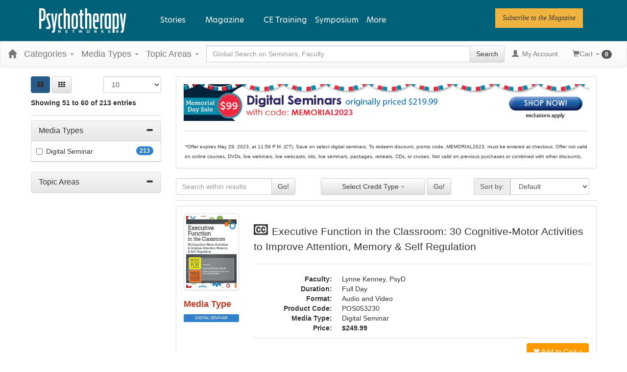

--- FILE ---
content_type: text/html; charset=utf-8
request_url: https://catalog.psychotherapynetworker.org/discount/2023-may-memorial-day-sale?page=6&displaytype=1&sortby=-11
body_size: 51055
content:

<!DOCTYPE html>
<html lang="en-US" prefix="og: https://ogp.me/ns#">
<head>
    <title>2023 Memorial Day Sale - $99 Digital Seminar - psychnetworker</title>
    <meta name="description" content="2023 Memorial Day Sale - $99 Digital Seminar - Psychotherapy Networker" />
    <meta name="keywords" content="2023 Memorial Day Sale - $99 Digital Seminar, Psychotherapy Networker, psychnetworker, Continuing Education, Online Education, Education Products" />
    <meta name="viewport" content="width=device-width, initial-scale=1.0, maximum-scale=2.0" />

    



<!-- Osano -->
                            <script>
                              window.dataLayer = window.dataLayer ||[];
                              function gtag(){dataLayer.push(arguments);}
                              gtag('consent','default',{
                                'ad_storage':'denied',
                                'analytics_storage':'denied',
                                'ad_user_data':'denied',
                                'ad_personalization':'denied',
                                'personalization_storage':'denied',
                                'functionality_storage':'granted',
                                'security_storage':'granted',
                                'wait_for_update': 500
                              });
                              gtag("set", "ads_data_redaction", true);
                            </script>
            <script src="https://cmp.osano.com/otbosoxHAQ/6b694c71-d50a-4f41-b700-edb5ace5c134/osano.js?language=en"></script><!-- Osano end -->
<!-- Google tag (gtag.js) HERE -->
                    <script async src="https://www.googletagmanager.com/gtag/js?id=G-RH9G8909BB"></script>
                    <script>

                    window.dataLayer = window.dataLayer || [];

                    function gtag() {
                        dataLayer.push(arguments);
                    }

                    gtag('js', new Date());

gtag('config', "G-RH9G8909BB");

                    </script>
                    <!-- End Google tag (gtag.js) -->
<!-- Google Tag Manager -->
                    <script>
                        (function (w, d, s, l, i) {
                            w[l] = w[l] || [];
                            w[l].push({
                                'gtm.start':
                                    new Date().getTime(),
                                event: 'gtm.js'
                            });
                            var f = d.getElementsByTagName(s)[0],
                                j = d.createElement(s),
                                dl = l != 'dataLayer' ? '&l=' + l : '';
                            j.async = true;
                            j.src = '//www.googletagmanager.com/gtm.js?id=' + i + dl;
                            f.parentNode.insertBefore(j, f);
                        })(window, document, 'script', 'dataLayer', "GTM-KNBTS7");
                    </script>
                    <!-- End Google Tag Manager -->

<link rel="preload" href="/assets/fonts/fontawesome-webfont.woff2?v=4.3.0" as="font" type="font/woff2" crossorigin="anonymous">
<link rel="preload" href="/themes/new/content/fonts/glyphicons-halflings-regular.woff" as="font" type="font/woff2" crossorigin="anonymous">

    <link href="/assets/css/newcss?v=i5C2mw1XHMUH3TUQa8eqciu8j4dsSJ9cGIGrp4J7xho1" rel="stylesheet"/>


        <link rel="stylesheet" type="text/css" href="/customcss?t=34345345345&q=1756139468" />







    <!-- #FAVICONS -->
    <link rel="shortcut icon" href="https://cdn.pesi23.com/images/Xdh7DPqbA066wyvrYoCTKw.png" type="image/png" />
    <link rel="icon" href="https://cdn.pesi23.com/images/Xdh7DPqbA066wyvrYoCTKw.png" type="image/png" />
    <link rel="apple-touch-icon" href="https://cdn.pesi23.com/images/Xdh7DPqbA066wyvrYoCTKw.png" type="image/png" />

    
    <link href="/themes/new/content/css/ion.rangeslider.css" rel="stylesheet" />
    <link href="/themes/new/content/css/ion.rangeslider.skinflat.css?t=1" rel="stylesheet" />

    
<link rel="alternate" href="https://catalog.psychotherapynetworker.org/discount/2023-may-memorial-day-sale" hreflang="x-default" />
<link rel="alternate" href="https://catalog.psychotherapynetworker.org/discount/2023-may-memorial-day-sale" hreflang="en-us" />
    

        <meta property="og:url" content="https://catalog.psychotherapynetworker.org/discount/2023-memorial-day-sale-99-digital-seminar-644769" />
        <link rel="canonical" href="https://catalog.psychotherapynetworker.org/discount/2023-memorial-day-sale-99-digital-seminar-644769" />

        <!--Custom script in Head Comes From MANAGER >> APPEARANCE >> HEADER >> CUSTOM SCRIPTS IN <HEAD>-->
<!-- Preconnect/load/fetch -->
<link rel="preconnect" href="https://securepubads.g.doubleclick.net" crossorigin>
<link rel="preconnect" href="https://ep2.adtrafficquality.google" crossorigin>
<link rel="preconnect" crossorigin="" href="https://fonts.gstatic.com/">
<link rel="preload" as="script" href="https://securepubads.g.doubleclick.net/tag/js/gpt.js">
<link rel="dns-prefetch" href="https://securepubads.g.doubleclick.net">
<link rel="dns-prefetch" href="https://ep2.adtrafficquality.google">
<link rel="dns-prefetch" href="https://fonts.googleapis.com">
<link rel="stylesheet" href="https://use.typekit.net/bvn5brw.css">
<script src="https://kit.fontawesome.com/c3a4b504b8.js" crossorigin="anonymous" async=""></script>
<!-- Google Ad Manager -->
<script async src="https://securepubads.g.doubleclick.net/tag/js/gpt.js"></script>
<script>
  var slotNameAndPath = '/21600225/Psychotherapy-Networker-CE21'
  if (window.location.pathname !== "/") {
  	slotNameAndPath += window.location.pathname;
  }
  else {
    slotNameAndPath += "/homepage"
  } 
  console.log(slotNameAndPath);
    window.googletag = window.googletag || {cmd: []};
  googletag.cmd.push(function() {     
  var nineseventy = googletag.sizeMapping()
  .addSize([992, 0],[[728,90],[970,90]]) //Desktop
  .addSize([768, 0],[728,90]) //Tablet
  .addSize([0, 0],[[320,100],[320,50]]) //Mobile
  .build();
  var seventwentyeight = googletag.sizeMapping()
  .addSize([992, 0],[728,90]) //Desktop
  .addSize([768, 0],[728,90]) //Tablet
  .addSize([0, 0],[320,100]) //Mobile
  .build();    
    var adSlotLeaderboard1 = googletag.defineSlot(slotNameAndPath, [[320,50],[320,100],[728,90]], 'gam-leaderboard-1').addService(googletag.pubads()).setTargeting('position', '1');
    adSlotLeaderboard1.defineSizeMapping(seventwentyeight);
    var adSlotLeaderboard2 = googletag.defineSlot(slotNameAndPath, [[320,50],[320,100],[728,90]], 'gam-leaderboard-2').addService(googletag.pubads()).setTargeting('position', '2');
    adSlotLeaderboard2.defineSizeMapping(seventwentyeight);
    var adSlotLeaderboard3 = googletag.defineSlot(slotNameAndPath, [[320,50],[320,100],[728,90],[970,90]], 'gam-leaderboard-3').addService(googletag.pubads()).setTargeting('position', '1');
    adSlotLeaderboard3.defineSizeMapping(nineseventy);   
    var adSlotLeaderboard4 = googletag.defineSlot(slotNameAndPath, [[320,50],[320,100],[728,90],[970,90]], 'gam-leaderboard-4').addService(googletag.pubads()).setTargeting('position', '2');
    adSlotLeaderboard4.defineSizeMapping(nineseventy);
    let gamPage;

    if (window.location.pathname === "/" || window.location.pathname === "") {
    gamPage = "homepage";
    }
      else {
    // Split the pathname and remove empty values
    const gamPathParts = window.location.pathname.split("/").filter(part => part !== "");
    // Set the variable to the first folder in the path
    gamPage = gamPathParts[0];
      }  
    googletag.pubads().setPrivacySettings({
         nonPersonalizedAds: true
          });
    googletag.pubads().setTargeting("Content", gamPage);
    googletag.pubads().enableSingleRequest();
    googletag.pubads().collapseEmptyDivs();
    googletag.pubads().enableLazyLoad({
    fetchMarginPercent: 500,
    renderMarginPercent: 200,
    mobileScaling: 2.0
    });
    googletag.enableServices();
  });
</script>
<!-- AB Tasty -->
<script type="text/javascript" src="https://try.abtasty.com/d1520c34a7896cd9c6cfaab59a3dda52.js"></script>
<!-- Hide Osano's Floating Cookie -->
<style>
  .osano-cm-widget {
    display: none !important;
  }
</style></head>
<body class="layout-left-sidebar">


<!-- Google Tag Manager (noscript) -->
                    <noscript>
                        <iframe src="https://www.googletagmanager.com/ns.html?id=GTM-KNBTS7"
                                height="0" width="0" style="display:none;visibility:hidden"></iframe>
                    </noscript>
                    <!-- End Google Tag Manager (noscript) -->

    <div class="overlay-Mobileview"></div>
    <div class="ce21-sidemenu"></div>
    <!-- Skip To Main Content -->
    <div class="skipnav">
        <a href="#skipToMainContent">Skip to main content</a>
    </div>
        <div class="outsideframe">

<input type="hidden" value="Faculty" id="lblCustomLabelFaculty" />
<div class="row hidden-lg hidden-md" style="padding-bottom: 10px;width:100%;">
    <div class="col-xs-12 col-sm-12 col-md-12 col-lg-12">
        <div class="ce21_logo">
                    <img src="https://cdn.pesi23.com/images/fpzw8wlJSUevrSa_4EUWaQ.png" class="pull-left logo" style="padding-right:10px;" alt="Company Logo" />
        </div>
    </div>
</div>

    <div class="hidden-sm hidden-xs row headersection" role="banner">
        <div class="col-xs-12 col-sm-12 col-md-12 col-lg-12 headersubsection">
            <header class="site-header" role="banner">
    <div class="site-header__inner">

      <div class="site-header__branding">
  <div>
    

<div id="block-psynet-branding">
  
    
        <a href="https://catalog.psychotherapynetworker.org/" rel="home">
      <img src="https://www.psychotherapynetworker.org/wp-content/uploads/2023/02/logo-white.svg" alt="Home">
    </a>
  </div>

  </div>

      </div>

      <div class="site-header__menus">
        
  <div>
    
<div id="block-psynet-main-menu" class="primary-menu">
  
    
      



              <ul block="block-psynet-main-menu" class="o-menu o-menu--main">
                                          <li class="o-menu__menu-item o-menu__menu-item--expanded">
          <span class="stories-link">Stories</span>
                                    <ul class="o-menu">
                                            <li class="o-menu__menu-item o-menu__menu-item--expanded">
          <a href="https://www.psychotherapynetworker.org/therapists-craft/" data-drupal-link-system-path="node/2">The Therapist's Craft</a>
                                    <ul class="o-menu">
                                            <li class="o-menu__menu-item">
          <a href="https://www.psychotherapynetworker.org/therapists-craft/clinical-practice-guidance/" data-drupal-link-system-path="taxonomy/term/27">Clinical Practice &amp; Guidance</a>
                  </li>
                                      <li class="o-menu__menu-item">
          <a href="https://www.psychotherapynetworker.org/therapists-craft/therapy-room/" data-drupal-link-system-path="taxonomy/term/28">In the Therapy Room</a>
                  </li>
                                      <li class="o-menu__menu-item">
          <a href="https://www.psychotherapynetworker.org/therapists-craft/interviews-profiles/" data-drupal-link-system-path="taxonomy/term/21">Interviews &amp; Profiles</a>
                  </li>
                </ul>
  
                  </li>
                                      <li class="o-menu__menu-item o-menu__menu-item--expanded">
          <a href="https://www.psychotherapynetworker.org/trends-advances/" data-drupal-link-system-path="node/3">Trends &amp; Advances</a>
                                    <ul class="o-menu">
                                            <li class="o-menu__menu-item">
          <a href="https://www.psychotherapynetworker.org/trends-advances/issues-developments/" data-drupal-link-system-path="taxonomy/term/30">Issues &amp; Developments</a>
                  </li>
                                      <li class="o-menu__menu-item">
          <a href="https://www.psychotherapynetworker.org/trends-advances/science-research/" data-drupal-link-system-path="taxonomy/term/31">Science &amp; Research</a>
                  </li>
                                      <li class="o-menu__menu-item">
          <a href="https://www.psychotherapynetworker.org/trends-advances/professional-development/" data-drupal-link-system-path="taxonomy/term/32">Professional Development</a>
                  </li>
                </ul>
  
                  </li>
                                      <li class="o-menu__menu-item o-menu__menu-item--expanded">
          <a href="https://www.psychotherapynetworker.org/culture-society/" data-drupal-link-system-path="node/4">Culture &amp; Society</a>
                                    <ul class="o-menu">
                                            <li class="o-menu__menu-item">
          <a href="https://www.psychotherapynetworker.org/culture-society/larger-conversation/" data-drupal-link-system-path="taxonomy/term/33">The Larger Conversation</a>
                  </li>
                                      <li class="o-menu__menu-item">
          <a href="https://www.psychotherapynetworker.org/culture-society/therapy-media/" data-drupal-link-system-path="taxonomy/term/34">Therapy in the Media</a>
                  </li>
                                      <li class="o-menu__menu-item">
          <a href="https://www.psychotherapynetworker.org/culture-society/first-person/" data-drupal-link-system-path="taxonomy/term/35">First Person</a>
                  </li>
                </ul>
  
                  </li>
                </ul>
  
                  </li>
                                      <li class="m-simple-subnav o-menu__menu-item o-menu__menu-item--expanded">
          <span>Magazine</span>
                                    <ul class="o-menu">
                                            <li class="o-menu__menu-item">
          <a href="https://www.psychotherapynetworker.org/magazine/" data-drupal-link-system-path="node/16770">View Latest Issue</a>
                  </li>
                                      <li class="o-menu__menu-item">
          <a href="https://www.psychotherapynetworker.org/magazine/#all-issues" data-drupal-link-system-path="node/2441">View Past Issues</a>
                  </li>
                                      <li class="o-menu__menu-item">
          <a href="https://www.psychotherapynetworker.org/archive/" data-drupal-link-system-path="node/8">Archives</a>
                  </li>
                                      <li class="o-menu__menu-item">
          <a href="https://landinghub.psychotherapynetworker.org/psychotherapy-networker-subscribe-to-psychotherapy-networker-magazine" data-drupal-link-system-path="node/8">Subscribe</a>
                  </li>
                                      <li class="o-menu__menu-item">
          <a href="https://catalog.psychotherapynetworker.org/search?othermediatype=140">Magazine Quizzes</a>
                  </li>
                </ul>
  
                  </li>
                                      <li class="o-menu__menu-item">
          <a href="https://catalog.psychotherapynetworker.org/find?category=Psychotherapy%20Networker">CE Training</a>
                  </li>
                                      <li class="o-menu__menu-item">
          <a href="https://www.psychnetworker.org/?refID=pn_website" target="_blank">Symposium</a>
                  </li>
                    <li class="o-menu__menu-item o-menu__menu-item--expanded o-menu__menu-item--more">
          <span class="more-link">More</span>
          <div class="o-menu o-menu--more">
            



<div id="block-moremenumm-2" class="o-menu o-menu--mega-menu">
  
    

  
        <!-- 33-33-33 -->

    

<ul class="a-grid a-grid--column a-grid--column--50-50 a-grid--gutter--xl">
  
  
  
                <li class="a-grid__item">
          

<div class="paragraph--type--embed-view">
  
            <div>


<div class="views-element-container">

<div class="js-view-dom-id-d12ca6d1a2ec4dac43d66c60e657b84f7efcd2030bf6dcef173e15d19d2b8ec0">
  
  
  

  

    <div class="views-row">


<div data-history-node-id="16770" role="article" about="https://www.psychotherapynetworker.org/magazine/" class="m-mega-menu-teaser">

  <div>
            <div>
<div class="a-media">
  
</div>


</div>
      
      
    <div class="o-menu__menu-item">
      <a class="m-mega-menu-teaser__link" href="https://www.psychotherapynetworker.org/magazine/">View Latest Issue</a>
    </div>
  </div>

</div>

</div>

<!-- END OUTPUT from 'themes/custom/psynet/templates/drupal/views/views-view-unformatted.html.twig' -->


    

  
  

  
  
</div>

<!-- END OUTPUT from 'themes/custom/psynet/templates/drupal/views/views-view.html.twig' -->

</div>

<!-- END OUTPUT from 'themes/custom/psynet/templates/drupal/form/container.html.twig' -->

</div>
      
<!-- END OUTPUT from 'themes/custom/psynet/templates/drupal/field/field.html.twig' -->


</div>

<!-- END OUTPUT from 'themes/custom/psynet/templates/components/embed-view/paragraph--embed-view.html.twig' -->



<!-- THEME DEBUG -->
<!-- THEME HOOK: 'paragraph' -->
<!-- FILE NAME SUGGESTIONS:
   * paragraph--embed-block--default.html.twig
   x paragraph--embed-block.html.twig
   * paragraph--default.html.twig
   * paragraph.html.twig
-->
<!-- BEGIN OUTPUT from 'themes/custom/psynet/templates/components/embed-block/paragraph--embed-block.html.twig' -->

<div class="paragraph--type--embed-block">
  

<!-- THEME DEBUG -->
<!-- THEME HOOK: 'field' -->
<!-- FILE NAME SUGGESTIONS:
   * field--default--field-block--embed-block.html.twig
   * field--default--field-block.html.twig
   * field--default.html.twig
   * field--paragraph--field-block--embed-block.html.twig
   * field--paragraph--field-block.html.twig
   * field--paragraph--embed-block.html.twig
   * field--field-block.html.twig
   * field--block-field.html.twig
   x field.html.twig
-->
<!-- BEGIN OUTPUT from 'themes/custom/psynet/templates/drupal/field/field.html.twig' -->

            <div>

<!-- THEME DEBUG -->
<!-- THEME HOOK: 'block' -->
<!-- FILE NAME SUGGESTIONS:
   * block--mmmoremenu1.html.twig
   * block--system-menu-block--mm-more-menu-1.html.twig
   x block--system-menu-block.html.twig
   * block--system.html.twig
   * block.html.twig
-->
<!-- BEGIN OUTPUT from 'themes/custom/psynet/templates/drupal/block/block--system-menu-block.html.twig' -->
<nav role="navigation" aria-labelledby="block-mmmoremenu1-menu" id="block-mmmoremenu1" class="system-menu-block">
            
  <h2 class="visually-hidden system-menu-block__heading" id="block-mmmoremenu1-menu">MM More Menu 1</h2>
  

        

<!-- THEME DEBUG -->
<!-- THEME HOOK: 'menu__mm_more_menu_1' -->
<!-- FILE NAME SUGGESTIONS:
   * menu--mm-more-menu-1.html.twig
   * menu--mm-more-menu-1--mmmoremenu1.html.twig
   x menu.html.twig
-->
<!-- BEGIN OUTPUT from 'themes/custom/psynet/templates/components/menus/menu.html.twig' -->

              <ul block="block-mmmoremenu1" class="o-menu__menu">
                                  <li class="o-menu__menu-item">
            <a href="https://www.psychotherapynetworker.org/magazine/#all-issues" data-drupal-link-system-path="node/2441">Past Issues</a>
                      </li>
                            <li class="o-menu__menu-item">
            <a href="https://landinghub.psychotherapynetworker.org/psychotherapy-networker-subscribe-to-psychotherapy-networker-magazine" data-drupal-link-system-path="node/8">Subscribe</a>
                      </li>
              </ul>
      


<!-- END OUTPUT from 'themes/custom/psynet/templates/components/menus/menu.html.twig' -->


  </nav>

<!-- END OUTPUT from 'themes/custom/psynet/templates/drupal/block/block--system-menu-block.html.twig' -->

</div>
      
<!-- END OUTPUT from 'themes/custom/psynet/templates/drupal/field/field.html.twig' -->


</div>

<!-- END OUTPUT from 'themes/custom/psynet/templates/components/embed-block/paragraph--embed-block.html.twig' -->


        </li>

                <li class="a-grid__item">
          

<!-- THEME DEBUG -->
<!-- THEME HOOK: 'paragraph' -->
<!-- FILE NAME SUGGESTIONS:
   * paragraph--embed-block--default.html.twig
   x paragraph--embed-block.html.twig
   * paragraph--default.html.twig
   * paragraph.html.twig
-->
<!-- BEGIN OUTPUT from 'themes/custom/psynet/templates/components/embed-block/paragraph--embed-block.html.twig' -->

<div class="paragraph--type--embed-block">
  

<!-- THEME DEBUG -->
<!-- THEME HOOK: 'field' -->
<!-- FILE NAME SUGGESTIONS:
   * field--default--field-block--embed-block.html.twig
   * field--default--field-block.html.twig
   * field--default.html.twig
   * field--paragraph--field-block--embed-block.html.twig
   * field--paragraph--field-block.html.twig
   * field--paragraph--embed-block.html.twig
   * field--field-block.html.twig
   * field--block-field.html.twig
   x field.html.twig
-->
<!-- BEGIN OUTPUT from 'themes/custom/psynet/templates/drupal/field/field.html.twig' -->

            <div>

<!-- THEME DEBUG -->
<!-- THEME HOOK: 'block' -->
<!-- FILE NAME SUGGESTIONS:
   * block--mmmoremenu2.html.twig
   * block--system-menu-block--mm-more-menu-2.html.twig
   x block--system-menu-block.html.twig
   * block--system.html.twig
   * block.html.twig
-->
<!-- BEGIN OUTPUT from 'themes/custom/psynet/templates/drupal/block/block--system-menu-block.html.twig' -->
<nav role="navigation" aria-labelledby="block-mmmoremenu2-menu" id="block-mmmoremenu2" class="system-menu-block">
            
  <h2 class="visually-hidden system-menu-block__heading" id="block-mmmoremenu2-menu">MM More Menu 2</h2>
  

        

<!-- THEME DEBUG -->
<!-- THEME HOOK: 'menu__mm_more_menu_2' -->
<!-- FILE NAME SUGGESTIONS:
   * menu--mm-more-menu-2.html.twig
   * menu--mm-more-menu-2--mmmoremenu2.html.twig
   x menu.html.twig
-->
<!-- BEGIN OUTPUT from 'themes/custom/psynet/templates/components/menus/menu.html.twig' -->

              <ul block="block-mmmoremenu2" class="o-menu__menu">
                                  <li class="o-menu__menu-item">
            <a href="https://www.psychotherapynetworker.org/videos/" data-drupal-link-system-path="node/42">Videos</a>
                      </li>
              </ul>
      


<!-- END OUTPUT from 'themes/custom/psynet/templates/components/menus/menu.html.twig' -->


  </nav>

<!-- END OUTPUT from 'themes/custom/psynet/templates/drupal/block/block--system-menu-block.html.twig' -->

</div>
      
<!-- END OUTPUT from 'themes/custom/psynet/templates/drupal/field/field.html.twig' -->


</div>

<!-- END OUTPUT from 'themes/custom/psynet/templates/components/embed-block/paragraph--embed-block.html.twig' -->



<!-- THEME DEBUG -->
<!-- THEME HOOK: 'paragraph' -->
<!-- FILE NAME SUGGESTIONS:
   * paragraph--embed-block--default.html.twig
   x paragraph--embed-block.html.twig
   * paragraph--default.html.twig
   * paragraph.html.twig
-->
<!-- BEGIN OUTPUT from 'themes/custom/psynet/templates/components/embed-block/paragraph--embed-block.html.twig' -->

<div class="paragraph--type--embed-block">
  

<!-- THEME DEBUG -->
<!-- THEME HOOK: 'field' -->
<!-- FILE NAME SUGGESTIONS:
   * field--default--field-block--embed-block.html.twig
   * field--default--field-block.html.twig
   * field--default.html.twig
   * field--paragraph--field-block--embed-block.html.twig
   * field--paragraph--field-block.html.twig
   * field--paragraph--embed-block.html.twig
   * field--field-block.html.twig
   * field--block-field.html.twig
   x field.html.twig
-->
<!-- BEGIN OUTPUT from 'themes/custom/psynet/templates/drupal/field/field.html.twig' -->

            <div>

<!-- THEME DEBUG -->
<!-- THEME HOOK: 'block' -->
<!-- FILE NAME SUGGESTIONS:
   * block--mmmoremenu3.html.twig
   * block--system-menu-block--mm-more-menu-3.html.twig
   x block--system-menu-block.html.twig
   * block--system.html.twig
   * block.html.twig
-->
<!-- BEGIN OUTPUT from 'themes/custom/psynet/templates/drupal/block/block--system-menu-block.html.twig' -->
<nav role="navigation" aria-labelledby="block-mmmoremenu3-menu" id="block-mmmoremenu3" class="system-menu-block">
            
  <h2 class="visually-hidden system-menu-block__heading" id="block-mmmoremenu3-menu">MM More Menu 3</h2>
  

        

<!-- THEME DEBUG -->
<!-- THEME HOOK: 'menu__mm_more_menu_3' -->
<!-- FILE NAME SUGGESTIONS:
   * menu--mm-more-menu-3.html.twig
   * menu--mm-more-menu-3--mmmoremenu3.html.twig
   x menu.html.twig
-->
<!-- BEGIN OUTPUT from 'themes/custom/psynet/templates/components/menus/menu.html.twig' -->

              <ul block="block-mmmoremenu3" class="o-menu__menu">
                                  <li class="o-menu__menu-item">
            <a href="https://www.psychotherapynetworker.org/latest/" data-drupal-link-system-path="node/40">Latest Articles</a>
                      </li>
                            <li class="o-menu__menu-item">
            <a href="https://www.psychotherapynetworker.org/series/" data-drupal-link-system-path="node/41">Series</a>
                      </li>
                            <li class="o-menu__menu-item">
            <a href="https://www.psychotherapynetworker.org/topics/" data-drupal-link-system-path="node/39">Topics</a>
                      </li>
                            <li class="o-menu__menu-item">
            <a href="https://www.psychotherapynetworker.org/contributors/" data-drupal-link-system-path="node/38">Contributors</a>
                      </li>
              </ul>
      


<!-- END OUTPUT from 'themes/custom/psynet/templates/components/menus/menu.html.twig' -->


  </nav>

<!-- END OUTPUT from 'themes/custom/psynet/templates/drupal/block/block--system-menu-block.html.twig' -->

</div>
      
<!-- END OUTPUT from 'themes/custom/psynet/templates/drupal/field/field.html.twig' -->


</div>

<!-- END OUTPUT from 'themes/custom/psynet/templates/components/embed-block/paragraph--embed-block.html.twig' -->



<!-- THEME DEBUG -->
<!-- THEME HOOK: 'paragraph' -->
<!-- FILE NAME SUGGESTIONS:
   * paragraph--embed-block--default.html.twig
   x paragraph--embed-block.html.twig
   * paragraph--default.html.twig
   * paragraph.html.twig
-->
<!-- BEGIN OUTPUT from 'themes/custom/psynet/templates/components/embed-block/paragraph--embed-block.html.twig' -->

<div class="paragraph--type--embed-block">
  

<!-- THEME DEBUG -->
<!-- THEME HOOK: 'field' -->
<!-- FILE NAME SUGGESTIONS:
   * field--default--field-block--embed-block.html.twig
   * field--default--field-block.html.twig
   * field--default.html.twig
   * field--paragraph--field-block--embed-block.html.twig
   * field--paragraph--field-block.html.twig
   * field--paragraph--embed-block.html.twig
   * field--field-block.html.twig
   * field--block-field.html.twig
   x field.html.twig
-->
<!-- BEGIN OUTPUT from 'themes/custom/psynet/templates/drupal/field/field.html.twig' -->

            <div>

<!-- THEME DEBUG -->
<!-- THEME HOOK: 'block' -->
<!-- FILE NAME SUGGESTIONS:
   * block--mmmoremenu4.html.twig
   * block--system-menu-block--mm-more-menu-4.html.twig
   x block--system-menu-block.html.twig
   * block--system.html.twig
   * block.html.twig
-->
<!-- BEGIN OUTPUT from 'themes/custom/psynet/templates/drupal/block/block--system-menu-block.html.twig' -->
<nav role="navigation" aria-labelledby="block-mmmoremenu4-menu" id="block-mmmoremenu4" class="system-menu-block">
            
  <h2 class="visually-hidden system-menu-block__heading" id="block-mmmoremenu4-menu">MM More Menu 4</h2>
  

        

<!-- THEME DEBUG -->
<!-- THEME HOOK: 'menu__mm_more_menu_4' -->
<!-- FILE NAME SUGGESTIONS:
   * menu--mm-more-menu-4.html.twig
   * menu--mm-more-menu-4--mmmoremenu4.html.twig
   x menu.html.twig
-->
<!-- BEGIN OUTPUT from 'themes/custom/psynet/templates/components/menus/menu.html.twig' -->

              <ul block="block-mmmoremenu4" class="o-menu__menu">
                                  <li class="o-menu__menu-item">
            <a href="https://www.psychotherapynetworker.org/customer-care/addtoemaillist/" title="Newsletter" data-drupal-link-system-path="node/13369">Newsletter</a>
                      </li>
              </ul>
      


<!-- END OUTPUT from 'themes/custom/psynet/templates/components/menus/menu.html.twig' -->


  </nav>

<!-- END OUTPUT from 'themes/custom/psynet/templates/drupal/block/block--system-menu-block.html.twig' -->

</div>
      
<!-- END OUTPUT from 'themes/custom/psynet/templates/drupal/field/field.html.twig' -->


</div>

<!-- END OUTPUT from 'themes/custom/psynet/templates/components/embed-block/paragraph--embed-block.html.twig' -->


        </li>

                <li class="a-grid__item">
          

<!-- THEME DEBUG -->
<!-- THEME HOOK: 'paragraph' -->
<!-- FILE NAME SUGGESTIONS:
   * paragraph--button-group--default.html.twig
   x paragraph--button-group.html.twig
   * paragraph--default.html.twig
   * paragraph.html.twig
-->
<!-- BEGIN OUTPUT from 'themes/custom/psynet/templates/components/button-group/paragraph--button-group.html.twig' -->





<div class="m-button-group m-button-group__align-center"><div class="u-button-group__wrapper u-margin-top--xs"><p class="a-eyebrow m-button_group__heading">
      Follow PN  </p><!-- THEME DEBUG --><!-- THEME HOOK: 'field' --><!-- FILE NAME SUGGESTIONS:
   * field--default--field-button-grp-buttons--button-group.html.twig
   * field--default--field-button-grp-buttons.html.twig
   * field--default.html.twig
   * field--paragraph--field-button-grp-buttons--button-group.html.twig
   x field--paragraph--field-button-grp-buttons.html.twig
   * field--paragraph--button-group.html.twig
   * field--field-button-grp-buttons.html.twig
   * field--entity-reference-revisions.html.twig
   * field.html.twig
--><!-- BEGIN OUTPUT from 'themes/custom/psynet/templates/components/button-group/field--paragraph--field-button-grp-buttons.html.twig' --><span><!-- THEME DEBUG --><!-- THEME HOOK: 'paragraph' --><!-- FILE NAME SUGGESTIONS:
   * paragraph--button--default.html.twig
   x paragraph--button.html.twig
   * paragraph--default.html.twig
   * paragraph.html.twig
--><!-- BEGIN OUTPUT from 'themes/custom/psynet/templates/components/button/paragraph--button.html.twig' --><a href="https://twitter.com/PNetworker" class="a-button a-button--round a-button--with-icon" role="link" target="_blank" aria-label="Follow PN on Twitter"><i class="a-icon fab fa-twitter" aria-hidden="true"></i><span class="a-button__text">Twitter</span></a><!-- END OUTPUT from 'themes/custom/psynet/templates/components/button/paragraph--button.html.twig' --></span><span><!-- THEME DEBUG --><!-- THEME HOOK: 'paragraph' --><!-- FILE NAME SUGGESTIONS:
   * paragraph--button--default.html.twig
   x paragraph--button.html.twig
   * paragraph--default.html.twig
   * paragraph.html.twig
--><!-- BEGIN OUTPUT from 'themes/custom/psynet/templates/components/button/paragraph--button.html.twig' --><a href="https://www.facebook.com/psychotherapynetworker" class="a-button a-button--round a-button--with-icon" role="link" target="_blank" aria-label="Follow PN on Facebook"><i class="a-icon fab fa-facebook-f" aria-hidden="true"></i><span class="a-button__text">Facebook</span></a><!-- END OUTPUT from 'themes/custom/psynet/templates/components/button/paragraph--button.html.twig' --></span><span><!-- THEME DEBUG --><!-- THEME HOOK: 'paragraph' --><!-- FILE NAME SUGGESTIONS:
   * paragraph--button--default.html.twig
   x paragraph--button.html.twig
   * paragraph--default.html.twig
   * paragraph.html.twig
--><!-- BEGIN OUTPUT from 'themes/custom/psynet/templates/components/button/paragraph--button.html.twig' --><a href="https://www.linkedin.com/company/psychotherapy-networker" class="a-button a-button--round a-button--with-icon" role="link" target="_blank" aria-label="Follow PN on Linkedin"><i class="a-icon fab fa-linkedin-in" aria-hidden="true"></i><span class="a-button__text">Linkedin</span></a><!-- END OUTPUT from 'themes/custom/psynet/templates/components/button/paragraph--button.html.twig' --></span><span><!-- THEME DEBUG --><!-- THEME HOOK: 'paragraph' --><!-- FILE NAME SUGGESTIONS:
   * paragraph--button--default.html.twig
   x paragraph--button.html.twig
   * paragraph--default.html.twig
   * paragraph.html.twig
--><!-- BEGIN OUTPUT from 'themes/custom/psynet/templates/components/button/paragraph--button.html.twig' --><a href="https://www.instagram.com/psychnetworker" class="a-button a-button--round a-button--with-icon" role="link" target="_blank" aria-label="Follow PN on Instagram"><i class="a-icon fab fa-instagram" aria-hidden="true"></i><span class="a-button__text">Instagram</span></a><!-- END OUTPUT from 'themes/custom/psynet/templates/components/button/paragraph--button.html.twig' --></span><span><!-- THEME DEBUG --><!-- THEME HOOK: 'paragraph' --><!-- FILE NAME SUGGESTIONS:
   * paragraph--button--default.html.twig
   x paragraph--button.html.twig
   * paragraph--default.html.twig
   * paragraph.html.twig
--><!-- BEGIN OUTPUT from 'themes/custom/psynet/templates/components/button/paragraph--button.html.twig' --><a href="https://www.youtube.com/user/PsychNetworker" class="a-button a-button--round a-button--with-icon" role="link" target="_blank" aria-label="Follow PN on YouTube"><i class="a-icon fab fa-youtube" aria-hidden="true"></i><span class="a-button__text">YouTube</span></a><!-- END OUTPUT from 'themes/custom/psynet/templates/components/button/paragraph--button.html.twig' --></span><!-- END OUTPUT from 'themes/custom/psynet/templates/components/button-group/field--paragraph--field-button-grp-buttons.html.twig' --></div></div>
<!-- END OUTPUT from 'themes/custom/psynet/templates/components/button-group/paragraph--button-group.html.twig' -->


        </li>
      </ul>

  </div>

<!-- END OUTPUT from 'themes/custom/psynet/templates/components/menus/mega/block--mega-menu.html.twig' -->


          </div>
        </li>
          </ul>
  


<!-- END OUTPUT from 'themes/custom/psynet/templates/components/menus/menu--main.html.twig' -->


  </div>

<!-- END OUTPUT from 'themes/custom/psynet/templates/drupal/block/block--psynet-main-menu.html.twig' -->


  </div>

<!-- END OUTPUT from 'themes/custom/psynet/templates/drupal/layout/region.html.twig' -->


        

<!-- THEME DEBUG -->
<!-- THEME HOOK: 'region' -->
<!-- FILE NAME SUGGESTIONS:
   * region--secondary-menu.html.twig
   x region.html.twig
-->
<!-- BEGIN OUTPUT from 'themes/custom/psynet/templates/drupal/layout/region.html.twig' -->
  <div>
    

<!-- THEME DEBUG -->
<!-- THEME HOOK: 'block' -->
<!-- FILE NAME SUGGESTIONS:
   x block--utilitynavigation.html.twig
   * block--system-menu-block--utility-navigation.html.twig
   * block--system-menu-block.html.twig
   * block--system.html.twig
   * block.html.twig
-->
<!-- BEGIN OUTPUT from 'themes/custom/psynet/templates/drupal/block/block--utilitynavigation.html.twig' -->
<div id="block-utilitynavigation" class="secondary-menu">
  
    
      

<!-- THEME DEBUG -->
<!-- THEME HOOK: 'menu__utility_navigation' -->
<!-- FILE NAME SUGGESTIONS:
   x menu--utility-navigation.html.twig
   * menu--utility-navigation--utilitynavigation.html.twig
   x menu--utility-navigation.html.twig
   * menu.html.twig
-->
<!-- BEGIN OUTPUT from 'themes/custom/psynet/templates/components/menus/menu--utility-navigation.html.twig' -->


              <ul block="block-utilitynavigation" class="o-menu o-menu--utility">
        <li class="o-menu__menu-item">
            

<div class="m-button-group m-button-group m-button-group__align-none"><div class="u-button-group__wrapper"><span><a href="https://landinghub.psychotherapynetworker.org/psychotherapy-networker-subscribe-to-psychotherapy-networker-magazine" class="a-button a-button--primary a-button--italic a-button--small-text a-button--special" role="link" aria-label="Subscribe to the Magazine"><span class="a-button__text">Subscribe to the Magazine</span></a></span></div></div>    </li>
    </ul>
  


<!-- END OUTPUT from 'themes/custom/psynet/templates/components/menus/menu--utility-navigation.html.twig' -->


  </div>

<!-- END OUTPUT from 'themes/custom/psynet/templates/drupal/block/block--utilitynavigation.html.twig' -->


  </div>

<!-- END OUTPUT from 'themes/custom/psynet/templates/drupal/layout/region.html.twig' -->


      </div>

      <div class="m-button-group m-button-group__align-none menu-toggle-container">
        <div class="u-button-group__wrapper">
          <span><button aria-label="Open mobile navigation" type="button" class="a-button a-button a-button--primary menu-toggle menu-toggle--open js-menu__toggle js-menu__trigger" role="button"><span class="a-button__text"><i class="far fa-bars" aria-hidden="true"></i></span></button></span>
        </div>
      </div>

    </div>
  </header>


            
        </div>
    </div>
    <nav style="margin-bottom: 0px;" class="navbar navbar-default" id="cartbar" aria-label="Search and Cart Management">
        <div class="container-fluid">
            <div class="navbar-header">
                <button type="button" class="navbar-toggle collapsed pull-left" data-toggle="collapse"
                        data-target="#navbar" aria-expanded="false" aria-controls="navbar" style="margin-left:15px !important;">
                    <span class="sr-only">Toggle navigation</span>
                    <span class="icon-bar"></span>
                    <span class="icon-bar"></span>
                    <span class="icon-bar"></span>
                </button>

                
                                <div class="pull-right">
                    <a class="navbar-brand" title="Go to Home Page" href="/" aria-label="Home"><i class="glyphicon glyphicon-home"></i></a>
                    <a class="navbar-brand hidden-lg hidden-md hidden-sm hidden-xs" title="Calendar" aria-label="Calendar" href="/calendar"><i class="glyphicon glyphicon-calendar"></i></a>
                    <a class="navbar-brand hidden-lg hidden-md hidden-sm" title="Shopping Cart" aria-label="Shopping Cart" href="/shoppingcart"><i class="glyphicon glyphicon-shopping-cart"></i><span class="badgeOnTop" id="mobile-cartspancount">0</span></a>

                        <a rel="nofollow" class="navbar-brand hidden-lg hidden-md hidden-sm" title="My Account" aria-label="My Account" href="/account/myaccount"><i class="glyphicon glyphicon glyphicon-user"></i></a>

                </div>
                <div class="clsSrcBoxGlobal">
                    <form role="search" id="frmHeaderSearchOutside" class="navbar-form-alt hidden-lg hidden-md hidden-sm searchByEnter" action="/search" data-DefaultButton="btnProductSearchOutside">
                        <div class="input-group">
                            <div style="height:0;"> <label for="txtProductSearchOutside" style="visibility:collapse;">Global Search</label></div>
                            <input type="text" placeholder="Global Search" id="txtProductSearchOutside" class="form-control">
                            <span class="input-group-btn">
                                <button type="button" class="btn btn-default" id="btnProductSearchOutside">Search</button>
                            </span>
                        </div>
                    </form>
                </div>
                    <div type="button" class="divBtnFilterShowHide btnForHideShowSideBar hidden-lg hidden-md hidden-sm hidden">
                        <a class="TextFilter"><i class="fa fa-chevron-up" aria-hidden="true" style="float:left;padding-right: 4px;"></i>Filter</a>
                    </div>
                    <span title="Close sidebar" class="sideBarCloseButton"> × </span>
            </div>
            <div id="navbar" class="navbar-collapse collapse">
                <ul class="nav navbar-nav navbar-left nav-media-categ-topic hidden-sm hidden-xs">
                    <!-- Topic Area dropdown with item count -->
                            <li class="dropdown" id="btnTopicAreas">
                                <a href="javascript:void(0)" data-toggle="dropdown" class="dropdown-toggle navbar-brand" style="cursor:pointer">Categories <span class="caret"></span></a>

            <ul class="dropdown-menu nav__sub dropdown-menu-large row topicarea-list">
                    <li class="nav__item"><a href="/find?category=Bridge%20City%20Books" title="Bridge City Books">Bridge City Books</a></li>
                    <li class="nav__item"><a href="/find?category=Healthcare" title="Healthcare">Healthcare</a></li>
                    <li class="nav__item"><a href="/find?category=Mental%20Health" title="Mental Health">Mental Health</a></li>
                    <li class="nav__item"><a href="/find?category=Psychotherapy%20Networker" title="Psychotherapy Networker">Psychotherapy Networker</a></li>
                    <li class="nav__item"><a href="/find?category=Publishing" title="Publishing">Publishing</a></li>
                    <li class="nav__item"><a href="/find?category=Rehab" title="Rehab">Rehab</a></li>
            </ul>

                            </li>
                    <!-- Media type dropdown with item count -->
                        <li class="dropdown" id="btnMediaType">
                            <a href="javascript:void(0)" data-toggle="dropdown" class="dropdown-toggle navbar-brand" style="cursor:pointer">Media Types <span class="caret"></span></a>


    <ul class="dropdown-menu nav__sub">

                <li class="nav__item"><a href="/find?type=Digital%20Seminar" title="Digital Seminar">Digital Seminar</a></li>
                <li class="nav__item"><a href="/find?type=Online%20Course" title="Online Course">Online Course</a></li>
                <li class="nav__item"><a href="/find?type=Book" title="Book">Book</a></li>
                <li class="nav__item"><a href="/find?type=DVD" title="DVD">DVD</a></li>
                <li class="nav__item"><a href="/find?type=Other%20%28Digital%29" title="Other (Digital)">Other (Digital)</a></li>
                <li class="nav__item"><a href="/find?type=Live%20Webinar" title="Live Webinar">Live Webinar</a></li>
                <li class="nav__item"><a href="/find?type=In-Person%20Seminar" title="In-Person Seminar">In-Person Seminar</a></li>
                <li class="nav__item"><a href="/find?type=Live%20Webcast" title="Live Webcast">Live Webcast</a></li>
                <li class="nav__item"><a href="/find?type=Magazine%20Subscription" title="Magazine Subscription">Magazine Subscription</a></li>
                    <li class="divider"></li>
                    <li class="nav__item"><a href="/search/additionalparticipantce" title="Additional Participant CE">Additional Participant CE</a></li>
                <li class="nav__item"><a href="/search?isClosedCaptioning=true" title="Closed Captions">Closed Captions</a></li>
                    <li class="divider"></li>
            <li class="nav__item"><a href="/calendar">Event Calendar</a></li>
    </ul>

                        </li>
                    <!-- Categories dropdown with item count - empty categories are disabled. -->
                        <li class="dropdown dropdown-large" id="btnCategory">
                            <a href="javascript:void(0)" data-toggle="dropdown" class="dropdown-toggle navbar-brand" style="cursor:pointer">Topic Areas <strong class="caret"></strong></a>


            <ul class="dropdown-menu nav__sub dropdown-menu-large row category-list">

                <li class="col-sm-4">
                    <ul>
                                    <li class="">
                                        <a href="/category/acceptance-commitment-therapy-act" title="Acceptance and Commitment Therapy (ACT)">Acceptance and Commitment Therapy (ACT)</a>
                                    </li>
                                    <li class="">
                                        <a href="/category/addiction" title="Addiction">Addiction</a>
                                    </li>
                                    <li class="">
                                        <a href="/category/anger-management" title="Anger Management">Anger Management</a>
                                    </li>
                                    <li class="">
                                        <a href="/category/anxiety" title="Anxiety">Anxiety</a>
                                    </li>
                                    <li class="">
                                        <a href="/category/art-therapy" title="Art Therapy">Art Therapy</a>
                                    </li>
                                    <li class="">
                                        <a href="/category/assessment-diagnosis" title="Assessment and Diagnosis">Assessment and Diagnosis</a>
                                    </li>
                                    <li class="">
                                        <a href="/category/attachment" title="Attachment">Attachment</a>
                                    </li>
                                    <li class="">
                                        <a href="/category/attention-deficit-hyperactivity-disorder-adhd" title="Attention Deficit Hyperactivity Disorder (ADHD)">Attention Deficit Hyperactivity Disorder (ADHD)</a>
                                    </li>
                                    <li class="">
                                        <a href="/category/autism-spectrum-disorder-asd" title="Autism Spectrum Disorder (ASD)">Autism Spectrum Disorder (ASD)</a>
                                    </li>
                                    <li class="">
                                        <a href="/category/behavior-children-adolescents" title="Behavior in Children and Adolescents">Behavior in Children and Adolescents</a>
                                    </li>
                                    <li class="">
                                        <a href="/category/certification" title="Certification">Certification</a>
                                    </li>
                                    <li class="">
                                        <a href="/category/children-adolescents" title="Children and Adolescents">Children and Adolescents</a>
                                    </li>
                                    <li class="">
                                        <a href="/category/chronic-pain" title="Chronic Pain">Chronic Pain</a>
                                    </li>
                                    <li class="">
                                        <a href="/category/cognitive-behavioral-therapy-cbt" title="Cognitive Behavioral Therapy (CBT)">Cognitive Behavioral Therapy (CBT)</a>
                                    </li>
                                    <li class="">
                                        <a href="/category/couples-family-therapy" title="Couples and Family Therapy">Couples and Family Therapy</a>
                                    </li>
                                    <li class=" nav__item">
                                        <a href="/category/cultural-competency-diversity" title="Cultural Competency and Diversity">Cultural Competency and Diversity</a>

                                        <ul class="cate-top-sub-menu">
                                                <li class="">
                                                    <a href="/category/gender-identity-lgbtq" title="Gender, Identity &amp; LGBTQ+">Gender, Identity &amp; LGBTQ+</a>
                                                </li>

                                        </ul>
                                    </li>
                                        <li class="divider"></li>
                                    <li class="">
                                        <a href="/category/dbtdialectical-behavior-therapy" title="DBT/Dialectical Behavior Therapy">DBT/Dialectical Behavior Therapy</a>
                                    </li>
                                    <li class="">
                                        <a href="/category/depression" title="Depression">Depression</a>
                                    </li>
                                    <li class="">
                                        <a href="/category/documentation-legal" title="Documentation and Legal">Documentation and Legal</a>
                                    </li>
                                    <li class="">
                                        <a href="/category/dyslexia" title="Dyslexia">Dyslexia</a>
                                    </li>
                                    <li class="">
                                        <a href="/category/eating-disorders" title="Eating Disorders">Eating Disorders</a>
                                    </li>
                                    <li class="">
                                        <a href="/category/emotionally-focused-therapy-eft" title="Emotionally Focused Therapy (EFT)">Emotionally Focused Therapy (EFT)</a>
                                    </li>
                                    <li class="">
                                        <a href="/category/ethics" title="Ethics">Ethics</a>
                                    </li>
                    </ul>
                </li>

                <li class="col-sm-4">
                    <ul>
                                        <li class=" nav__item">
                                            <a href="/category/executive-function" title="Executive Function">Executive Function</a>
                                        </li>
                                        <li class=" nav__item">
                                            <a href="/category/eye-movement-desensitization-reprocessing-emdr" title="Eye Movement Desensitization and Reprocessing (EMDR)">Eye Movement Desensitization and Reprocessing (EMDR)</a>
                                        </li>
                                        <li class=" nav__item">
                                            <a href="/category/geriatrics" title="Geriatrics">Geriatrics</a>
                                        </li>
                                        <li class=" nav__item">
                                            <a href="/category/grief" title="Grief">Grief</a>
                                        </li>
                                        <li class=" nav__item">
                                            <a href="/category/hypnotic-psychotherapy" title="Hypnotic Psychotherapy">Hypnotic Psychotherapy</a>
                                        </li>
                                        <li class=" nav__item">
                                            <a href="/category/internal-family-systems-ifs" title="Internal Family Systems (IFS)">Internal Family Systems (IFS)</a>
                                        </li>
                                        <li class=" nav__item">
                                            <a href="/category/internal-family-systemsifs" title="Internal Family Systems/IFS">Internal Family Systems/IFS</a>
                                        </li>
                                        <li class=" nav__item">
                                            <a href="/category/mental-health-nursing" title="Mental Health Nursing">Mental Health Nursing</a>
                                        </li>
                                        <li class=" nav__item">
                                            <a href="/category/mindfulness" title="Mindfulness">Mindfulness</a>
                                        </li>
                                        <li class=" nav__item">
                                            <a href="/category/mood-disorders" title="Mood Disorders">Mood Disorders</a>
                                        </li>
                                        <li class=" nav__item">
                                            <a href="/category/motivational-interviewing" title="Motivational Interviewing">Motivational Interviewing</a>
                                        </li>
                                        <li class=" nav__item">
                                            <a href="/category/neuroscience-neuropsychology" title="Neuroscience and Neuropsychology">Neuroscience and Neuropsychology</a>
                                        </li>
                                        <li class=" nav__item">
                                            <a href="/category/nursing" title="Nursing">Nursing</a>
                                        </li>
                                        <li class=" nav__item">
                                            <a href="/category/nutrition" title="Nutrition">Nutrition</a>
                                        </li>
                                        <li class=" nav__item">
                                            <a href="/category/obsessive-compulsive-disorder-ocd" title="Obsessive Compulsive Disorder (OCD)">Obsessive Compulsive Disorder (OCD)</a>
                                        </li>
                                        <li class=" nav__item">
                                            <a href="/category/occupational-therapy" title="Occupational Therapy">Occupational Therapy</a>
                                        </li>
                                        <li class=" nav__item">
                                            <a href="/category/oppositional-defiant-disorder-odd" title="Oppositional Defiant Disorder (ODD)">Oppositional Defiant Disorder (ODD)</a>
                                        </li>
                                        <li class=" nav__item">
                                            <a href="/category/personality-disorders" title="Personality Disorders">Personality Disorders</a>
                                        </li>
                                        <li class=" nav__item">
                                            <a href="/category/pharmacology" title="Pharmacology">Pharmacology</a>
                                        </li>
                                        <li class=" nav__item">
                                            <a href="/category/physical-therapy" title="Physical Therapy">Physical Therapy</a>
                                        </li>
                                        <li class=" nav__item">
                                            <a href="/category/play-therapy" title="Play Therapy">Play Therapy</a>
                                        </li>
                                        <li class=" nav__item">
                                            <a href="/category/polyvagal-theory-pvt" title="Polyvagal Theory (PVT)">Polyvagal Theory (PVT)</a>
                                        </li>
                                        <li class=" nav__item">
                                            <a href="/category/professional-development" title="Professional Development">Professional Development</a>
                                        </li>
                                        <li class=" nav__item">
                                            <a href="/category/psychopharmacology-pp" title="Psychopharmacology (PP)">Psychopharmacology (PP)</a>
                                        </li>
                    </ul>
                </li>

                <li class="col-sm-4">
                    <ul>
                                        <li class="">
                                            <a href="/category/relationship-therapy" title="Relationship Therapy">Relationship Therapy</a>
                                        </li>
                                        <li class="">
                                            <a href="/category/relationships" title="Relationships">Relationships</a>
                                        </li>
                                        <li class="">
                                            <a href="/category/schoolsclassroom" title="Schools/Classroom">Schools/Classroom</a>
                                        </li>
                                        <li class="">
                                            <a href="/category/selfcompassion-empowerment" title="Self-Compassion and Empowerment">Self-Compassion and Empowerment</a>
                                        </li>
                                        <li class="">
                                            <a href="/category/selfharm" title="Self-Harm">Self-Harm</a>
                                        </li>
                                        <li class="">
                                            <a href="/category/selfregulation" title="Self-Regulation">Self-Regulation</a>
                                        </li>
                                        <li class="">
                                            <a href="/category/sensory-processing-disorder-spd" title="Sensory Processing Disorder (SPD)">Sensory Processing Disorder (SPD)</a>
                                        </li>
                                        <li class="">
                                            <a href="/category/sex-therapy" title="Sex Therapy">Sex Therapy</a>
                                        </li>
                                        <li class="">
                                            <a href="/category/sexual-intimacy" title="Sexual Intimacy">Sexual Intimacy</a>
                                        </li>
                                        <li class="">
                                            <a href="/category/shame" title="Shame">Shame</a>
                                        </li>
                                        <li class="">
                                            <a href="/category/solutionfocused-therapy-sfbt" title="Solution-Focused Brief Therapy (SFBT)">Solution-Focused Brief Therapy (SFBT)</a>
                                        </li>
                                        <li class="">
                                            <a href="/category/speechlanguage-pathology" title="Speech-Language Pathology">Speech-Language Pathology</a>
                                        </li>
                                        <li class="">
                                            <a href="/category/stress-reduction" title="Stress Reduction">Stress Reduction</a>
                                        </li>
                                        <li class="">
                                            <a href="/category/substancerelated-addictive-disorders" title="Substance-Related and Addictive Disorders">Substance-Related and Addictive Disorders</a>
                                        </li>
                                        <li class="">
                                            <a href="/category/suicide" title="Suicide">Suicide</a>
                                        </li>
                                        <li class="">
                                            <a href="/category/suicide-selfharm" title="Suicide and Self-Harm">Suicide and Self-Harm</a>
                                        </li>
                                        <li class="">
                                            <a href="/category/suicide-prevention" title="suicide prevention">suicide prevention</a>
                                        </li>
                                        <li class="">
                                            <a href="/category/telehealth" title="Telehealth">Telehealth</a>
                                        </li>
                                        <li class="">
                                            <a href="/category/therapeutic-modalities" title="Therapeutic Modalities">Therapeutic Modalities</a>
                                        </li>
                                        <li class="">
                                            <a href="/category/trauma-ptsd" title="Trauma and PTSD">Trauma and PTSD</a>
                                        </li>
                                        <li class="">
                                            <a href="/category/trauma-treatment" title="Trauma Treatment">Trauma Treatment</a>
                                        </li>
                                        <li class="">
                                            <a href="/category/womens-health" title="Women&#39;s Health">Women&#39;s Health</a>
                                        </li>
                                        <li class="">
                                            <a href="/category/yoga-movement" title="Yoga and Movement">Yoga and Movement</a>
                                        </li>

                    </ul>
                </li>
            </ul>

                        </li>
                </ul>

                <div style="display:flex;">
                    <form role="search" id="frmHeaderSearch" class="navbar-form-alt hidden-xs searchByEnter" action="/search" data-DefaultButton="btnProductSearch" style="flex:2;">
                        <div class="input-group">
                            <div style="height:0;"> <label for="txtProductSearch" style="visibility:collapse;">Global Search</label></div>
                            <input type="text" placeholder="Global Search on Seminars, Faculty" id="txtProductSearch" class="form-control">
                            <span class="input-group-btn">
                                <button type="button" class="btn btn-default" id="btnProductSearch">Search</button>
                            </span>
                        </div>
                    </form>

                    <ul class="nav navbar-nav navbar-right hidden-xs">
                        <!-- Account dropdown -->
                        <li class="dropdown topMyAccountBar" id="btnMyAccountBar">
                                    <a href="/account/myaccount" class="unknownUserLink">
                                        <i style="margin-right:3px;" class="glyphicon glyphicon glyphicon-user"></i>
                                        My Account
                                    </a>
                        </li>

                            <li class="dropdown dropdown-large menuDropdown topCartBar" id="btnShoppingCart">
                                <a data-toggle="dropdown" class="dropdown-toggle disabled" href="/shoppingcart"><i class="glyphicon glyphicon-shopping-cart"></i>Cart <span class="caret"></span>&nbsp;<span class="badge" id="cartspancount">0</span></a>
                                <ul class="dropdown-menu dropdown-menu-large row">
                                    <li class="col-sm-12">
                                        <ul id="cartItemList" style="min-width: 400px;">
                                        </ul>
                                    </li>
                                </ul>
                            </li>
                        
                    </ul>

                </div>

                <div class="TopmenuInToggle hidden-lg hidden-md hidden-sm">



<style type="text/css">
        .clsMenuFontColor, .caret {
            color: #9d9d9d !important;
             display: inline-block !important;
             cursor:pointer !important;
        }
        .clsMenuFontColor:hover {
            color: #9d9d9d !important;
            opacity: 0.75;
        }
</style>

    <ul class="hidden-lg hidden-md hidden-sm listForMobileView">
        <li class="customer-profile">
                <a href="/account/login" class="unknownUserLink">
                    <i style="margin-right:10px;" class="glyphicon glyphicon glyphicon-user"></i>
                    My Account
                </a>

        </li>

        <!-- Topic Area dropdown with item count -->
                <li class="dropdown nav__item drop-link" id="btnTopicAreas">
                    <a href="javascript:void(0)" data-toggle="dropdown" class="dropdown-toggle nav__link navbar-brand" style="cursor:pointer">Categories </a><i class="fa fa-angle-right nav__item_i"></i>

            <ul class=" nav__sub dropdown-menu-large row topicarea-list">
                    <li class="nav__item"><a href="/find?category=Bridge%20City%20Books" title="Bridge City Books">Bridge City Books</a></li>
                    <li class="nav__item"><a href="/find?category=Healthcare" title="Healthcare">Healthcare</a></li>
                    <li class="nav__item"><a href="/find?category=Mental%20Health" title="Mental Health">Mental Health</a></li>
                    <li class="nav__item"><a href="/find?category=Psychotherapy%20Networker" title="Psychotherapy Networker">Psychotherapy Networker</a></li>
                    <li class="nav__item"><a href="/find?category=Publishing" title="Publishing">Publishing</a></li>
                    <li class="nav__item"><a href="/find?category=Rehab" title="Rehab">Rehab</a></li>
            </ul>

                </li>
        <!-- Media type dropdown with item count -->
            <li class="dropdown nav__item drop-link" id="btnMediaType">
                <a href="javascript:void(0)" data-toggle="dropdown" class="dropdown-toggle nav__link navbar-brand" style="cursor:pointer">Media Types </a><i class="fa fa-angle-right nav__item_i"></i>


    <ul class=" nav__sub">

                <li class="nav__item"><a href="/find?type=Digital%20Seminar" title="Digital Seminar">Digital Seminar</a></li>
                <li class="nav__item"><a href="/find?type=Online%20Course" title="Online Course">Online Course</a></li>
                <li class="nav__item"><a href="/find?type=Book" title="Book">Book</a></li>
                <li class="nav__item"><a href="/find?type=DVD" title="DVD">DVD</a></li>
                <li class="nav__item"><a href="/find?type=Other%20%28Digital%29" title="Other (Digital)">Other (Digital)</a></li>
                <li class="nav__item"><a href="/find?type=Live%20Webinar" title="Live Webinar">Live Webinar</a></li>
                <li class="nav__item"><a href="/find?type=In-Person%20Seminar" title="In-Person Seminar">In-Person Seminar</a></li>
                <li class="nav__item"><a href="/find?type=Live%20Webcast" title="Live Webcast">Live Webcast</a></li>
                <li class="nav__item"><a href="/find?type=Magazine%20Subscription" title="Magazine Subscription">Magazine Subscription</a></li>
                    <li class="divider"></li>
                    <li class="nav__item"><a href="/search/additionalparticipantce" title="Additional Participant CE">Additional Participant CE</a></li>
                <li class="nav__item"><a href="/search?isClosedCaptioning=true" title="Closed Captions">Closed Captions</a></li>
                    <li class="divider"></li>
            <li class="nav__item"><a href="/calendar">Event Calendar</a></li>
    </ul>

            </li>
        <!-- Categories dropdown with item count - empty categories are disabled. -->
            <li class="dropdown dropdown-large nav__item drop-link" id="btnCategory">
                <a href="javascript:void(0)" data-toggle="dropdown" class="dropdown-toggle nav__link navbar-brand" style="cursor:pointer">Topic Areas </a><i class="fa fa-angle-right nav__item_i"></i>


            <ul class=" nav__sub dropdown-menu-large row category-list">

                <li class="col-sm-4">
                    <ul>
                                    <li class="">
                                        <a href="/category/acceptance-commitment-therapy-act" title="Acceptance and Commitment Therapy (ACT)">Acceptance and Commitment Therapy (ACT)</a>
                                    </li>
                                    <li class="">
                                        <a href="/category/addiction" title="Addiction">Addiction</a>
                                    </li>
                                    <li class="">
                                        <a href="/category/anger-management" title="Anger Management">Anger Management</a>
                                    </li>
                                    <li class="">
                                        <a href="/category/anxiety" title="Anxiety">Anxiety</a>
                                    </li>
                                    <li class="">
                                        <a href="/category/art-therapy" title="Art Therapy">Art Therapy</a>
                                    </li>
                                    <li class="">
                                        <a href="/category/assessment-diagnosis" title="Assessment and Diagnosis">Assessment and Diagnosis</a>
                                    </li>
                                    <li class="">
                                        <a href="/category/attachment" title="Attachment">Attachment</a>
                                    </li>
                                    <li class="">
                                        <a href="/category/attention-deficit-hyperactivity-disorder-adhd" title="Attention Deficit Hyperactivity Disorder (ADHD)">Attention Deficit Hyperactivity Disorder (ADHD)</a>
                                    </li>
                                    <li class="">
                                        <a href="/category/autism-spectrum-disorder-asd" title="Autism Spectrum Disorder (ASD)">Autism Spectrum Disorder (ASD)</a>
                                    </li>
                                    <li class="">
                                        <a href="/category/behavior-children-adolescents" title="Behavior in Children and Adolescents">Behavior in Children and Adolescents</a>
                                    </li>
                                    <li class="">
                                        <a href="/category/certification" title="Certification">Certification</a>
                                    </li>
                                    <li class="">
                                        <a href="/category/children-adolescents" title="Children and Adolescents">Children and Adolescents</a>
                                    </li>
                                    <li class="">
                                        <a href="/category/chronic-pain" title="Chronic Pain">Chronic Pain</a>
                                    </li>
                                    <li class="">
                                        <a href="/category/cognitive-behavioral-therapy-cbt" title="Cognitive Behavioral Therapy (CBT)">Cognitive Behavioral Therapy (CBT)</a>
                                    </li>
                                    <li class="">
                                        <a href="/category/couples-family-therapy" title="Couples and Family Therapy">Couples and Family Therapy</a>
                                    </li>
                                    <li class=" nav__item">
                                        <a href="/category/cultural-competency-diversity" title="Cultural Competency and Diversity">Cultural Competency and Diversity</a>

                                        <ul class="cate-top-sub-menu">
                                                <li class="">
                                                    <a href="/category/gender-identity-lgbtq" title="Gender, Identity &amp; LGBTQ+">Gender, Identity &amp; LGBTQ+</a>
                                                </li>

                                        </ul>
                                    </li>
                                        <li class="divider"></li>
                                    <li class="">
                                        <a href="/category/dbtdialectical-behavior-therapy" title="DBT/Dialectical Behavior Therapy">DBT/Dialectical Behavior Therapy</a>
                                    </li>
                                    <li class="">
                                        <a href="/category/depression" title="Depression">Depression</a>
                                    </li>
                                    <li class="">
                                        <a href="/category/documentation-legal" title="Documentation and Legal">Documentation and Legal</a>
                                    </li>
                                    <li class="">
                                        <a href="/category/dyslexia" title="Dyslexia">Dyslexia</a>
                                    </li>
                                    <li class="">
                                        <a href="/category/eating-disorders" title="Eating Disorders">Eating Disorders</a>
                                    </li>
                                    <li class="">
                                        <a href="/category/emotionally-focused-therapy-eft" title="Emotionally Focused Therapy (EFT)">Emotionally Focused Therapy (EFT)</a>
                                    </li>
                                    <li class="">
                                        <a href="/category/ethics" title="Ethics">Ethics</a>
                                    </li>
                    </ul>
                </li>

                <li class="col-sm-4">
                    <ul>
                                        <li class=" nav__item">
                                            <a href="/category/executive-function" title="Executive Function">Executive Function</a>
                                        </li>
                                        <li class=" nav__item">
                                            <a href="/category/eye-movement-desensitization-reprocessing-emdr" title="Eye Movement Desensitization and Reprocessing (EMDR)">Eye Movement Desensitization and Reprocessing (EMDR)</a>
                                        </li>
                                        <li class=" nav__item">
                                            <a href="/category/geriatrics" title="Geriatrics">Geriatrics</a>
                                        </li>
                                        <li class=" nav__item">
                                            <a href="/category/grief" title="Grief">Grief</a>
                                        </li>
                                        <li class=" nav__item">
                                            <a href="/category/hypnotic-psychotherapy" title="Hypnotic Psychotherapy">Hypnotic Psychotherapy</a>
                                        </li>
                                        <li class=" nav__item">
                                            <a href="/category/internal-family-systems-ifs" title="Internal Family Systems (IFS)">Internal Family Systems (IFS)</a>
                                        </li>
                                        <li class=" nav__item">
                                            <a href="/category/internal-family-systemsifs" title="Internal Family Systems/IFS">Internal Family Systems/IFS</a>
                                        </li>
                                        <li class=" nav__item">
                                            <a href="/category/mental-health-nursing" title="Mental Health Nursing">Mental Health Nursing</a>
                                        </li>
                                        <li class=" nav__item">
                                            <a href="/category/mindfulness" title="Mindfulness">Mindfulness</a>
                                        </li>
                                        <li class=" nav__item">
                                            <a href="/category/mood-disorders" title="Mood Disorders">Mood Disorders</a>
                                        </li>
                                        <li class=" nav__item">
                                            <a href="/category/motivational-interviewing" title="Motivational Interviewing">Motivational Interviewing</a>
                                        </li>
                                        <li class=" nav__item">
                                            <a href="/category/neuroscience-neuropsychology" title="Neuroscience and Neuropsychology">Neuroscience and Neuropsychology</a>
                                        </li>
                                        <li class=" nav__item">
                                            <a href="/category/nursing" title="Nursing">Nursing</a>
                                        </li>
                                        <li class=" nav__item">
                                            <a href="/category/nutrition" title="Nutrition">Nutrition</a>
                                        </li>
                                        <li class=" nav__item">
                                            <a href="/category/obsessive-compulsive-disorder-ocd" title="Obsessive Compulsive Disorder (OCD)">Obsessive Compulsive Disorder (OCD)</a>
                                        </li>
                                        <li class=" nav__item">
                                            <a href="/category/occupational-therapy" title="Occupational Therapy">Occupational Therapy</a>
                                        </li>
                                        <li class=" nav__item">
                                            <a href="/category/oppositional-defiant-disorder-odd" title="Oppositional Defiant Disorder (ODD)">Oppositional Defiant Disorder (ODD)</a>
                                        </li>
                                        <li class=" nav__item">
                                            <a href="/category/personality-disorders" title="Personality Disorders">Personality Disorders</a>
                                        </li>
                                        <li class=" nav__item">
                                            <a href="/category/pharmacology" title="Pharmacology">Pharmacology</a>
                                        </li>
                                        <li class=" nav__item">
                                            <a href="/category/physical-therapy" title="Physical Therapy">Physical Therapy</a>
                                        </li>
                                        <li class=" nav__item">
                                            <a href="/category/play-therapy" title="Play Therapy">Play Therapy</a>
                                        </li>
                                        <li class=" nav__item">
                                            <a href="/category/polyvagal-theory-pvt" title="Polyvagal Theory (PVT)">Polyvagal Theory (PVT)</a>
                                        </li>
                                        <li class=" nav__item">
                                            <a href="/category/professional-development" title="Professional Development">Professional Development</a>
                                        </li>
                                        <li class=" nav__item">
                                            <a href="/category/psychopharmacology-pp" title="Psychopharmacology (PP)">Psychopharmacology (PP)</a>
                                        </li>
                    </ul>
                </li>

                <li class="col-sm-4">
                    <ul>
                                        <li class="">
                                            <a href="/category/relationship-therapy" title="Relationship Therapy">Relationship Therapy</a>
                                        </li>
                                        <li class="">
                                            <a href="/category/relationships" title="Relationships">Relationships</a>
                                        </li>
                                        <li class="">
                                            <a href="/category/schoolsclassroom" title="Schools/Classroom">Schools/Classroom</a>
                                        </li>
                                        <li class="">
                                            <a href="/category/selfcompassion-empowerment" title="Self-Compassion and Empowerment">Self-Compassion and Empowerment</a>
                                        </li>
                                        <li class="">
                                            <a href="/category/selfharm" title="Self-Harm">Self-Harm</a>
                                        </li>
                                        <li class="">
                                            <a href="/category/selfregulation" title="Self-Regulation">Self-Regulation</a>
                                        </li>
                                        <li class="">
                                            <a href="/category/sensory-processing-disorder-spd" title="Sensory Processing Disorder (SPD)">Sensory Processing Disorder (SPD)</a>
                                        </li>
                                        <li class="">
                                            <a href="/category/sex-therapy" title="Sex Therapy">Sex Therapy</a>
                                        </li>
                                        <li class="">
                                            <a href="/category/sexual-intimacy" title="Sexual Intimacy">Sexual Intimacy</a>
                                        </li>
                                        <li class="">
                                            <a href="/category/shame" title="Shame">Shame</a>
                                        </li>
                                        <li class="">
                                            <a href="/category/solutionfocused-therapy-sfbt" title="Solution-Focused Brief Therapy (SFBT)">Solution-Focused Brief Therapy (SFBT)</a>
                                        </li>
                                        <li class="">
                                            <a href="/category/speechlanguage-pathology" title="Speech-Language Pathology">Speech-Language Pathology</a>
                                        </li>
                                        <li class="">
                                            <a href="/category/stress-reduction" title="Stress Reduction">Stress Reduction</a>
                                        </li>
                                        <li class="">
                                            <a href="/category/substancerelated-addictive-disorders" title="Substance-Related and Addictive Disorders">Substance-Related and Addictive Disorders</a>
                                        </li>
                                        <li class="">
                                            <a href="/category/suicide" title="Suicide">Suicide</a>
                                        </li>
                                        <li class="">
                                            <a href="/category/suicide-selfharm" title="Suicide and Self-Harm">Suicide and Self-Harm</a>
                                        </li>
                                        <li class="">
                                            <a href="/category/suicide-prevention" title="suicide prevention">suicide prevention</a>
                                        </li>
                                        <li class="">
                                            <a href="/category/telehealth" title="Telehealth">Telehealth</a>
                                        </li>
                                        <li class="">
                                            <a href="/category/therapeutic-modalities" title="Therapeutic Modalities">Therapeutic Modalities</a>
                                        </li>
                                        <li class="">
                                            <a href="/category/trauma-ptsd" title="Trauma and PTSD">Trauma and PTSD</a>
                                        </li>
                                        <li class="">
                                            <a href="/category/trauma-treatment" title="Trauma Treatment">Trauma Treatment</a>
                                        </li>
                                        <li class="">
                                            <a href="/category/womens-health" title="Women&#39;s Health">Women&#39;s Health</a>
                                        </li>
                                        <li class="">
                                            <a href="/category/yoga-movement" title="Yoga and Movement">Yoga and Movement</a>
                                        </li>

                    </ul>
                </li>
            </ul>

            </li>


    </ul>

                </div>
            </div>
        </div>
    </nav>

        </div>
    
    
    <div class="container2">
        <div class="container">


            <!-- Menu bar if they add a custom menu to the top of the catalog. -->
            



<style type="text/css">
        .clsMenuFontColor, .caret {
            color: #9d9d9d !important;
             display: inline-block !important;
             cursor:pointer !important;
        }
        .clsMenuFontColor:hover {
            color: #9d9d9d !important;
            opacity: 0.75;
        }
</style>

    <div class="nav-nodata"></div>

        </div>
        <main id="skipToMainContent"></main>
        <div class="container body-content">


<div class="divAlertMessageSection" style="display:none;">
    <div class="row cartAlertMessage">
        <div class="col-xs-12">
            <div class="alert alert-success fade in">
                <button class="closeCartAlertMessage close">
                    ×
                </button>
                <i class="fa-fw fa fa-check"></i>
                <strong><span>Alert Message</span></strong>
            </div>
        </div>
    </div>
</div>

<div class="divMaxRegistrantLimitAlert" style="display:none;">
    <div class="row maxRegistrantAlertMessage">
        <div class="col-xs-12">
            <div class="alert alert-warning fade in">
                <button class="closeMaxRegistrantMessage close">
                    ×
                </button>
                <i class="fa fa-exclamation-circle"></i>
                <strong><span>Alert Message</span></strong>
            </div>
        </div>
    </div>
</div>

<div class="divCompareProductAlert" style="display:none;">
    <div class="row compareProductAlertMessage">
        <div class="col-xs-12">
            <div class="alert alert-success fade in">
                <button class="closeCompareProductMessage close">
                    ×
                </button>
                <i class="fa-fw fa fa-check"></i>
                <strong><span>Alert Message</span></strong>
            </div>
        </div>
    </div>
</div>

<div class="clearfix"></div>
            <div class="row row-offcanvas row-offcanvas-right">
                <div role="navigation" id="sidebar" aria-label="Sidebar" class="col-xs-12 col-sm-3 sidebar-offcanvas hidden-xs" data-layouttype="LeftSidebar">


<div id="p23_searchbar">
    <input type="hidden" id="txtsst" />

        <div class="row">
            <div class="col-sm-6" role="group" aria-label="Switch View">
                <a id="btnListView" title="List View" role="button" href="/search?displaytype=1&amp;sortby=-11&amp;page=6&amp;sortbtnId=btnUp&amp;discountId=644769" class="btn btn-primary disabled" style="opacity: 1;"><span class="fa fa-th-large" onclick="displayLoader(this);"></span></a>
                <a id="btnGridView" title="Grid View" role="button" href="/search?displaytype=2&amp;sortby=-11&amp;page=6&amp;sortbtnId=btnDown&amp;discountId=644769" class="btn btn-default" style=""><span class="fa fa-th" onclick="displayLoader(this);"></span></a>
                <input id="drpProductDisplayType" type="hidden" value='1' />
            </div>
            <div class="col-sm-6">
                <div style="height:0;"> <label for="drpPageSize" style="visibility:collapse;">Search</label></div>
                <select aria-label="Items per page" class="form-control" id="drpPageSize" name="PageSize"><option value="10">10</option>
<option value="25">25</option>
<option value="50">50</option>
<option value="100">100</option>
</select>
            </div>
        </div>
        <div class="" style="margin-top:10px;">
            <label id="lblSideBarPaging">Showing 0 to 0 of 0 entries</label>
        </div>
        <hr class="margin-reduce">

    <h2 class="sr-only">
        Filters
    </h2>

    <p class="sr-only">
        Adjusting these filters will automatically reload the page with the new filters applied.
    </p>


        <div class="panel panel-default clsSearchFilterWidget">
            <div class="panel-heading">
                <a data-toggle="collapse" style="text-decoration:none; color:#333333;" href="#MediaTypes" role="button">
                    <h3 class="panel-title" role="none">
                        Media Types
                        <span class="glyphicon glyphicon-plus pull-right" aria-hidden="true"></span>
                    </h3>
                </a>
            </div>
            <div id="MediaTypes" class="panel-collapse collapse" title="View Media Types" data-value="Media Types">
                <div style="margin: 0px -1px 0px -1px;" class="panel-body ce21-padding-0">
                    <ul style="margin-bottom: 0px;" class="list-group" id="ulProductType">
                            <li class="list-group-item ce21-lgi">
                                    <span class="badge event_4" aria-hidden="true">213</span>

                                <label class="checkbox ProductType ce21-margin-0 ce21-search-labels" title="Digital Seminar">
                                        <input type="checkbox" class="chkProductType" aria-labelledby="ulProductType" value="4" name="SelectedProductType" data-type="4"><i></i>
                                    Digital Seminar
                                    <span class="sr-only">
                                        (213 items)
                                    </span>
                                </label>
                            </li>
                    </ul>
                </div>
            </div>
        </div>

        <div class="panel panel-default clsSearchFilterWidget">
            <div class="panel-heading">
                <a data-toggle="collapse" style="text-decoration:none; color:#333333;" href="#Categories" role="button">
                    <h3 class="panel-title" role="none">
                        Topic Areas
                        <span class="glyphicon glyphicon-minus pull-right"></span>
                    </h3>
                </a>
            </div>
            <div id="Categories" class="panel-collapse collapse" title="View Categories" data-value="Categories">
                <div style="margin: 0px -1px 0px -1px;" class="panel-body ce21-padding-0">
                    <ul style="margin-bottom: 0px;" class="list-group" id="ulCategory">
                                    <li class="list-group-item ce21-lgi">
                                            <span class="badge" aria-hidden="true">6</span>

                                        <label class="checkbox Category ce21-margin-0 ce21-search-labels" title="Acceptance and Commitment Therapy (ACT)">
                                            <input aria-labelledby="ulCategory" class="chkCategory" type="checkbox" name="SelectedCategory" value="3668"><i></i>
                                            Acceptance and Commitment Therapy (ACT)
                                            <span class="sr-only">
                                                (6 items)
                                            </span>
                                        </label>
                                    </li>
                                    <li class="list-group-item ce21-lgi">
                                            <span class="badge" aria-hidden="true">1</span>

                                        <label class="checkbox Category ce21-margin-0 ce21-search-labels" title="Anger Management">
                                            <input aria-labelledby="ulCategory" class="chkCategory" type="checkbox" name="SelectedCategory" value="4751"><i></i>
                                            Anger Management
                                            <span class="sr-only">
                                                (1 items)
                                            </span>
                                        </label>
                                    </li>
                                    <li class="list-group-item ce21-lgi">
                                            <span class="badge" aria-hidden="true">44</span>

                                        <label class="checkbox Category ce21-margin-0 ce21-search-labels" title="Anxiety">
                                            <input aria-labelledby="ulCategory" class="chkCategory" type="checkbox" name="SelectedCategory" value="3285"><i></i>
                                            Anxiety
                                            <span class="sr-only">
                                                (44 items)
                                            </span>
                                        </label>
                                    </li>
                                    <li class="list-group-item ce21-lgi">
                                            <span class="badge" aria-hidden="true">2</span>

                                        <label class="checkbox Category ce21-margin-0 ce21-search-labels" title="Art Therapy">
                                            <input aria-labelledby="ulCategory" class="chkCategory" type="checkbox" name="SelectedCategory" value="3864"><i></i>
                                            Art Therapy
                                            <span class="sr-only">
                                                (2 items)
                                            </span>
                                        </label>
                                    </li>
                                    <li class="list-group-item ce21-lgi">
                                            <span class="badge" aria-hidden="true">3</span>

                                        <label class="checkbox Category ce21-margin-0 ce21-search-labels" title="Assessment and Diagnosis">
                                            <input aria-labelledby="ulCategory" class="chkCategory" type="checkbox" name="SelectedCategory" value="4750"><i></i>
                                            Assessment and Diagnosis
                                            <span class="sr-only">
                                                (3 items)
                                            </span>
                                        </label>
                                    </li>
                                    <li class="list-group-item ce21-lgi">
                                            <span class="badge" aria-hidden="true">12</span>

                                        <label class="checkbox Category ce21-margin-0 ce21-search-labels" title="Attachment">
                                            <input aria-labelledby="ulCategory" class="chkCategory" type="checkbox" name="SelectedCategory" value="3494"><i></i>
                                            Attachment
                                            <span class="sr-only">
                                                (12 items)
                                            </span>
                                        </label>
                                    </li>
                                    <li class="list-group-item ce21-lgi">
                                            <span class="badge" aria-hidden="true">14</span>

                                        <label class="checkbox Category ce21-margin-0 ce21-search-labels" title="Attention Deficit Hyperactivity Disorder (ADHD)">
                                            <input aria-labelledby="ulCategory" class="chkCategory" type="checkbox" name="SelectedCategory" value="3859"><i></i>
                                            Attention Deficit Hyperactivity Disorder (ADHD)
                                            <span class="sr-only">
                                                (14 items)
                                            </span>
                                        </label>
                                    </li>
                                    <li class="list-group-item ce21-lgi">
                                            <span class="badge" aria-hidden="true">8</span>

                                        <label class="checkbox Category ce21-margin-0 ce21-search-labels" title="Autism Spectrum Disorder (ASD)">
                                            <input aria-labelledby="ulCategory" class="chkCategory" type="checkbox" name="SelectedCategory" value="3866"><i></i>
                                            Autism Spectrum Disorder (ASD)
                                            <span class="sr-only">
                                                (8 items)
                                            </span>
                                        </label>
                                    </li>
                                    <li class="list-group-item ce21-lgi">
                                            <span class="badge" aria-hidden="true">36</span>

                                        <label class="checkbox Category ce21-margin-0 ce21-search-labels" title="Behavior in Children and Adolescents">
                                            <input aria-labelledby="ulCategory" class="chkCategory" type="checkbox" name="SelectedCategory" value="3844"><i></i>
                                            Behavior in Children and Adolescents
                                            <span class="sr-only">
                                                (36 items)
                                            </span>
                                        </label>
                                    </li>
                                    <li class="list-group-item ce21-lgi">
                                            <span class="badge" aria-hidden="true">3</span>

                                        <label class="checkbox Category ce21-margin-0 ce21-search-labels" title="Chronic Pain">
                                            <input aria-labelledby="ulCategory" class="chkCategory" type="checkbox" name="SelectedCategory" value="4790"><i></i>
                                            Chronic Pain
                                            <span class="sr-only">
                                                (3 items)
                                            </span>
                                        </label>
                                    </li>
                                    <li class="list-group-item ce21-lgi">
                                            <span class="badge" aria-hidden="true">12</span>

                                        <label class="checkbox Category ce21-margin-0 ce21-search-labels" title="Cognitive Behavioral Therapy (CBT)">
                                            <input aria-labelledby="ulCategory" class="chkCategory" type="checkbox" name="SelectedCategory" value="4020"><i></i>
                                            Cognitive Behavioral Therapy (CBT)
                                            <span class="sr-only">
                                                (12 items)
                                            </span>
                                        </label>
                                    </li>
                                    <li class="list-group-item ce21-lgi">
                                            <span class="badge" aria-hidden="true">20</span>

                                        <label class="checkbox Category ce21-margin-0 ce21-search-labels" title="Couples and Family Therapy">
                                            <input aria-labelledby="ulCategory" class="chkCategory" type="checkbox" name="SelectedCategory" value="4056"><i></i>
                                            Couples and Family Therapy
                                            <span class="sr-only">
                                                (20 items)
                                            </span>
                                        </label>
                                    </li>
                                    <li class="list-group-item ce21-lgi">
                                            <span class="badge" aria-hidden="true">10</span>

                                        <label class="checkbox Category ce21-margin-0 ce21-search-labels" title="Cultural Competency and Diversity">
                                            <input aria-labelledby="ulCategory" class="chkCategory" type="checkbox" name="SelectedCategory" value="3298"><i></i>
                                            Cultural Competency and Diversity
                                            <span class="sr-only">
                                                (10 items)
                                            </span>
                                        </label>
                                    </li>
                                        <li class="list-group-item ce21-lgi">
                                                <span class="badge" aria-hidden="true">4</span>

                                            <label class="checkbox Category ce21-margin-0 ce21-search-labels" title="Gender, Identity &amp; LGBTQ+" style="padding-left:20px;">
                                                <input aria-labelledby="ulCategory" class="chkCategory" type="checkbox" name="SelectedCategory" value="4078"><i></i>
                                                Gender, Identity &amp; LGBTQ+
                                                <span class="sr-only">
                                                    (4 items)
                                                </span>
                                            </label>
                                        </li>
                                    <li class="list-group-item ce21-lgi">
                                            <span class="badge" aria-hidden="true">6</span>

                                        <label class="checkbox Category ce21-margin-0 ce21-search-labels" title="DBT/Dialectical Behavior Therapy">
                                            <input aria-labelledby="ulCategory" class="chkCategory" type="checkbox" name="SelectedCategory" value="3295"><i></i>
                                            DBT/Dialectical Behavior Therapy
                                            <span class="sr-only">
                                                (6 items)
                                            </span>
                                        </label>
                                    </li>
                                    <li class="list-group-item ce21-lgi">
                                            <span class="badge" aria-hidden="true">22</span>

                                        <label class="checkbox Category ce21-margin-0 ce21-search-labels" title="Depression">
                                            <input aria-labelledby="ulCategory" class="chkCategory" type="checkbox" name="SelectedCategory" value="3296"><i></i>
                                            Depression
                                            <span class="sr-only">
                                                (22 items)
                                            </span>
                                        </label>
                                    </li>
                                    <li class="list-group-item ce21-lgi">
                                            <span class="badge" aria-hidden="true">22</span>

                                        <label class="checkbox Category ce21-margin-0 ce21-search-labels" title="Documentation and Legal">
                                            <input aria-labelledby="ulCategory" class="chkCategory" type="checkbox" name="SelectedCategory" value="5026"><i></i>
                                            Documentation and Legal
                                            <span class="sr-only">
                                                (22 items)
                                            </span>
                                        </label>
                                    </li>
                                    <li class="list-group-item ce21-lgi">
                                            <span class="badge" aria-hidden="true">1</span>

                                        <label class="checkbox Category ce21-margin-0 ce21-search-labels" title="Dyslexia">
                                            <input aria-labelledby="ulCategory" class="chkCategory" type="checkbox" name="SelectedCategory" value="3664"><i></i>
                                            Dyslexia
                                            <span class="sr-only">
                                                (1 items)
                                            </span>
                                        </label>
                                    </li>
                                    <li class="list-group-item ce21-lgi">
                                            <span class="badge" aria-hidden="true">2</span>

                                        <label class="checkbox Category ce21-margin-0 ce21-search-labels" title="Eating Disorders">
                                            <input aria-labelledby="ulCategory" class="chkCategory" type="checkbox" name="SelectedCategory" value="4913"><i></i>
                                            Eating Disorders
                                            <span class="sr-only">
                                                (2 items)
                                            </span>
                                        </label>
                                    </li>
                                    <li class="list-group-item ce21-lgi">
                                            <span class="badge" aria-hidden="true">6</span>

                                        <label class="checkbox Category ce21-margin-0 ce21-search-labels" title="Emotionally Focused Therapy (EFT)">
                                            <input aria-labelledby="ulCategory" class="chkCategory" type="checkbox" name="SelectedCategory" value="4073"><i></i>
                                            Emotionally Focused Therapy (EFT)
                                            <span class="sr-only">
                                                (6 items)
                                            </span>
                                        </label>
                                    </li>
                                    <li class="list-group-item ce21-lgi">
                                            <span class="badge" aria-hidden="true">39</span>

                                        <label class="checkbox Category ce21-margin-0 ce21-search-labels" title="Ethics">
                                            <input aria-labelledby="ulCategory" class="chkCategory" type="checkbox" name="SelectedCategory" value="3301"><i></i>
                                            Ethics
                                            <span class="sr-only">
                                                (39 items)
                                            </span>
                                        </label>
                                    </li>
                                    <li class="list-group-item ce21-lgi">
                                            <span class="badge" aria-hidden="true">4</span>

                                        <label class="checkbox Category ce21-margin-0 ce21-search-labels" title="Executive Function">
                                            <input aria-labelledby="ulCategory" class="chkCategory" type="checkbox" name="SelectedCategory" value="3826"><i></i>
                                            Executive Function
                                            <span class="sr-only">
                                                (4 items)
                                            </span>
                                        </label>
                                    </li>
                                    <li class="list-group-item ce21-lgi">
                                            <span class="badge" aria-hidden="true">8</span>

                                        <label class="checkbox Category ce21-margin-0 ce21-search-labels" title="Eye Movement Desensitization and Reprocessing (EMDR)">
                                            <input aria-labelledby="ulCategory" class="chkCategory" type="checkbox" name="SelectedCategory" value="3300"><i></i>
                                            Eye Movement Desensitization and Reprocessing (EMDR)
                                            <span class="sr-only">
                                                (8 items)
                                            </span>
                                        </label>
                                    </li>
                                    <li class="list-group-item ce21-lgi">
                                            <span class="badge" aria-hidden="true">3</span>

                                        <label class="checkbox Category ce21-margin-0 ce21-search-labels" title="Geriatrics">
                                            <input aria-labelledby="ulCategory" class="chkCategory" type="checkbox" name="SelectedCategory" value="3305"><i></i>
                                            Geriatrics
                                            <span class="sr-only">
                                                (3 items)
                                            </span>
                                        </label>
                                    </li>
                                    <li class="list-group-item ce21-lgi">
                                            <span class="badge" aria-hidden="true">6</span>

                                        <label class="checkbox Category ce21-margin-0 ce21-search-labels" title="Grief">
                                            <input aria-labelledby="ulCategory" class="chkCategory" type="checkbox" name="SelectedCategory" value="3307"><i></i>
                                            Grief
                                            <span class="sr-only">
                                                (6 items)
                                            </span>
                                        </label>
                                    </li>
                                    <li class="list-group-item ce21-lgi">
                                            <span class="badge" aria-hidden="true">1</span>

                                        <label class="checkbox Category ce21-margin-0 ce21-search-labels" title="Hypnotic Psychotherapy">
                                            <input aria-labelledby="ulCategory" class="chkCategory" type="checkbox" name="SelectedCategory" value="4061"><i></i>
                                            Hypnotic Psychotherapy
                                            <span class="sr-only">
                                                (1 items)
                                            </span>
                                        </label>
                                    </li>
                                    <li class="list-group-item ce21-lgi">
                                            <span class="badge" aria-hidden="true">4</span>

                                        <label class="checkbox Category ce21-margin-0 ce21-search-labels" title="Internal Family Systems (IFS)">
                                            <input aria-labelledby="ulCategory" class="chkCategory" type="checkbox" name="SelectedCategory" value="4038"><i></i>
                                            Internal Family Systems (IFS)
                                            <span class="sr-only">
                                                (4 items)
                                            </span>
                                        </label>
                                    </li>
                                    <li class="list-group-item ce21-lgi">
                                            <span class="badge" aria-hidden="true">18</span>

                                        <label class="checkbox Category ce21-margin-0 ce21-search-labels" title="Mindfulness">
                                            <input aria-labelledby="ulCategory" class="chkCategory" type="checkbox" name="SelectedCategory" value="3315"><i></i>
                                            Mindfulness
                                            <span class="sr-only">
                                                (18 items)
                                            </span>
                                        </label>
                                    </li>
                                    <li class="list-group-item ce21-lgi">
                                            <span class="badge" aria-hidden="true">9</span>

                                        <label class="checkbox Category ce21-margin-0 ce21-search-labels" title="Mood Disorders">
                                            <input aria-labelledby="ulCategory" class="chkCategory" type="checkbox" name="SelectedCategory" value="3317"><i></i>
                                            Mood Disorders
                                            <span class="sr-only">
                                                (9 items)
                                            </span>
                                        </label>
                                    </li>
                                    <li class="list-group-item ce21-lgi">
                                            <span class="badge" aria-hidden="true">14</span>

                                        <label class="checkbox Category ce21-margin-0 ce21-search-labels" title="Neuroscience and Neuropsychology">
                                            <input aria-labelledby="ulCategory" class="chkCategory" type="checkbox" name="SelectedCategory" value="3321"><i></i>
                                            Neuroscience and Neuropsychology
                                            <span class="sr-only">
                                                (14 items)
                                            </span>
                                        </label>
                                    </li>
                                    <li class="list-group-item ce21-lgi">
                                            <span class="badge" aria-hidden="true">5</span>

                                        <label class="checkbox Category ce21-margin-0 ce21-search-labels" title="Nutrition">
                                            <input aria-labelledby="ulCategory" class="chkCategory" type="checkbox" name="SelectedCategory" value="3323"><i></i>
                                            Nutrition
                                            <span class="sr-only">
                                                (5 items)
                                            </span>
                                        </label>
                                    </li>
                                    <li class="list-group-item ce21-lgi">
                                            <span class="badge" aria-hidden="true">4</span>

                                        <label class="checkbox Category ce21-margin-0 ce21-search-labels" title="Obsessive Compulsive Disorder (OCD)">
                                            <input aria-labelledby="ulCategory" class="chkCategory" type="checkbox" name="SelectedCategory" value="3851"><i></i>
                                            Obsessive Compulsive Disorder (OCD)
                                            <span class="sr-only">
                                                (4 items)
                                            </span>
                                        </label>
                                    </li>
                                    <li class="list-group-item ce21-lgi">
                                            <span class="badge" aria-hidden="true">1</span>

                                        <label class="checkbox Category ce21-margin-0 ce21-search-labels" title="Occupational Therapy">
                                            <input aria-labelledby="ulCategory" class="chkCategory" type="checkbox" name="SelectedCategory" value="3325"><i></i>
                                            Occupational Therapy
                                            <span class="sr-only">
                                                (1 items)
                                            </span>
                                        </label>
                                    </li>
                                    <li class="list-group-item ce21-lgi">
                                            <span class="badge" aria-hidden="true">6</span>

                                        <label class="checkbox Category ce21-margin-0 ce21-search-labels" title="Oppositional Defiant Disorder (ODD)">
                                            <input aria-labelledby="ulCategory" class="chkCategory" type="checkbox" name="SelectedCategory" value="3857"><i></i>
                                            Oppositional Defiant Disorder (ODD)
                                            <span class="sr-only">
                                                (6 items)
                                            </span>
                                        </label>
                                    </li>
                                    <li class="list-group-item ce21-lgi">
                                            <span class="badge" aria-hidden="true">10</span>

                                        <label class="checkbox Category ce21-margin-0 ce21-search-labels" title="Personality Disorders">
                                            <input aria-labelledby="ulCategory" class="chkCategory" type="checkbox" name="SelectedCategory" value="3328"><i></i>
                                            Personality Disorders
                                            <span class="sr-only">
                                                (10 items)
                                            </span>
                                        </label>
                                    </li>
                                    <li class="list-group-item ce21-lgi">
                                            <span class="badge" aria-hidden="true">1</span>

                                        <label class="checkbox Category ce21-margin-0 ce21-search-labels" title="Physical Therapy">
                                            <input aria-labelledby="ulCategory" class="chkCategory" type="checkbox" name="SelectedCategory" value="3330"><i></i>
                                            Physical Therapy
                                            <span class="sr-only">
                                                (1 items)
                                            </span>
                                        </label>
                                    </li>
                                    <li class="list-group-item ce21-lgi">
                                            <span class="badge" aria-hidden="true">6</span>

                                        <label class="checkbox Category ce21-margin-0 ce21-search-labels" title="Play Therapy">
                                            <input aria-labelledby="ulCategory" class="chkCategory" type="checkbox" name="SelectedCategory" value="3661"><i></i>
                                            Play Therapy
                                            <span class="sr-only">
                                                (6 items)
                                            </span>
                                        </label>
                                    </li>
                                    <li class="list-group-item ce21-lgi">
                                            <span class="badge" aria-hidden="true">8</span>

                                        <label class="checkbox Category ce21-margin-0 ce21-search-labels" title="Professional Development">
                                            <input aria-labelledby="ulCategory" class="chkCategory" type="checkbox" name="SelectedCategory" value="3332"><i></i>
                                            Professional Development
                                            <span class="sr-only">
                                                (8 items)
                                            </span>
                                        </label>
                                    </li>
                                    <li class="list-group-item ce21-lgi">
                                            <span class="badge" aria-hidden="true">5</span>

                                        <label class="checkbox Category ce21-margin-0 ce21-search-labels" title="Psychopharmacology (PP)">
                                            <input aria-labelledby="ulCategory" class="chkCategory" type="checkbox" name="SelectedCategory" value="3333"><i></i>
                                            Psychopharmacology (PP)
                                            <span class="sr-only">
                                                (5 items)
                                            </span>
                                        </label>
                                    </li>
                                    <li class="list-group-item ce21-lgi">
                                            <span class="badge" aria-hidden="true">24</span>

                                        <label class="checkbox Category ce21-margin-0 ce21-search-labels" title="Schools/Classroom">
                                            <input aria-labelledby="ulCategory" class="chkCategory" type="checkbox" name="SelectedCategory" value="3818"><i></i>
                                            Schools/Classroom
                                            <span class="sr-only">
                                                (24 items)
                                            </span>
                                        </label>
                                    </li>
                                    <li class="list-group-item ce21-lgi">
                                            <span class="badge" aria-hidden="true">1</span>

                                        <label class="checkbox Category ce21-margin-0 ce21-search-labels" title="Self-Compassion and Empowerment">
                                            <input aria-labelledby="ulCategory" class="chkCategory" type="checkbox" name="SelectedCategory" value="4945"><i></i>
                                            Self-Compassion and Empowerment
                                            <span class="sr-only">
                                                (1 items)
                                            </span>
                                        </label>
                                    </li>
                                    <li class="list-group-item ce21-lgi">
                                            <span class="badge" aria-hidden="true">5</span>

                                        <label class="checkbox Category ce21-margin-0 ce21-search-labels" title="Self-Regulation">
                                            <input aria-labelledby="ulCategory" class="chkCategory" type="checkbox" name="SelectedCategory" value="3663"><i></i>
                                            Self-Regulation
                                            <span class="sr-only">
                                                (5 items)
                                            </span>
                                        </label>
                                    </li>
                                    <li class="list-group-item ce21-lgi">
                                            <span class="badge" aria-hidden="true">2</span>

                                        <label class="checkbox Category ce21-margin-0 ce21-search-labels" title="Sensory Processing Disorder (SPD)">
                                            <input aria-labelledby="ulCategory" class="chkCategory" type="checkbox" name="SelectedCategory" value="3841"><i></i>
                                            Sensory Processing Disorder (SPD)
                                            <span class="sr-only">
                                                (2 items)
                                            </span>
                                        </label>
                                    </li>
                                    <li class="list-group-item ce21-lgi">
                                            <span class="badge" aria-hidden="true">3</span>

                                        <label class="checkbox Category ce21-margin-0 ce21-search-labels" title="Stress Reduction">
                                            <input aria-labelledby="ulCategory" class="chkCategory" type="checkbox" name="SelectedCategory" value="3869"><i></i>
                                            Stress Reduction
                                            <span class="sr-only">
                                                (3 items)
                                            </span>
                                        </label>
                                    </li>
                                    <li class="list-group-item ce21-lgi">
                                            <span class="badge" aria-hidden="true">12</span>

                                        <label class="checkbox Category ce21-margin-0 ce21-search-labels" title="Substance-Related and Addictive Disorders">
                                            <input aria-labelledby="ulCategory" class="chkCategory" type="checkbox" name="SelectedCategory" value="4017"><i></i>
                                            Substance-Related and Addictive Disorders
                                            <span class="sr-only">
                                                (12 items)
                                            </span>
                                        </label>
                                    </li>
                                    <li class="list-group-item ce21-lgi">
                                            <span class="badge" aria-hidden="true">9</span>

                                        <label class="checkbox Category ce21-margin-0 ce21-search-labels" title="Suicide and Self-Harm">
                                            <input aria-labelledby="ulCategory" class="chkCategory" type="checkbox" name="SelectedCategory" value="3339"><i></i>
                                            Suicide and Self-Harm
                                            <span class="sr-only">
                                                (9 items)
                                            </span>
                                        </label>
                                    </li>
                                    <li class="list-group-item ce21-lgi">
                                            <span class="badge" aria-hidden="true">3</span>

                                        <label class="checkbox Category ce21-margin-0 ce21-search-labels" title="Telehealth">
                                            <input aria-labelledby="ulCategory" class="chkCategory" type="checkbox" name="SelectedCategory" value="5030"><i></i>
                                            Telehealth
                                            <span class="sr-only">
                                                (3 items)
                                            </span>
                                        </label>
                                    </li>
                                    <li class="list-group-item ce21-lgi">
                                            <span class="badge" aria-hidden="true">5</span>

                                        <label class="checkbox Category ce21-margin-0 ce21-search-labels" title="Therapeutic Modalities">
                                            <input aria-labelledby="ulCategory" class="chkCategory" type="checkbox" name="SelectedCategory" value="4775"><i></i>
                                            Therapeutic Modalities
                                            <span class="sr-only">
                                                (5 items)
                                            </span>
                                        </label>
                                    </li>
                                    <li class="list-group-item ce21-lgi">
                                            <span class="badge" aria-hidden="true">54</span>

                                        <label class="checkbox Category ce21-margin-0 ce21-search-labels" title="Trauma and PTSD">
                                            <input aria-labelledby="ulCategory" class="chkCategory" type="checkbox" name="SelectedCategory" value="3340"><i></i>
                                            Trauma and PTSD
                                            <span class="sr-only">
                                                (54 items)
                                            </span>
                                        </label>
                                    </li>
                                    <li class="list-group-item ce21-lgi">
                                            <span class="badge" aria-hidden="true">2</span>

                                        <label class="checkbox Category ce21-margin-0 ce21-search-labels" title="Women&#39;s Health">
                                            <input aria-labelledby="ulCategory" class="chkCategory" type="checkbox" name="SelectedCategory" value="3342"><i></i>
                                            Women&#39;s Health
                                            <span class="sr-only">
                                                (2 items)
                                            </span>
                                        </label>
                                    </li>
                                    <li class="list-group-item ce21-lgi">
                                            <span class="badge" aria-hidden="true">3</span>

                                        <label class="checkbox Category ce21-margin-0 ce21-search-labels" title="Yoga and Movement">
                                            <input aria-labelledby="ulCategory" class="chkCategory" type="checkbox" name="SelectedCategory" value="3344"><i></i>
                                            Yoga and Movement
                                            <span class="sr-only">
                                                (3 items)
                                            </span>
                                        </label>
                                    </li>
                    </ul>
                </div>
            </div>
        </div>










</div>
                </div>
                <div class="col-xs-12 col-sm-9" role="region" aria-label="Center section">
                                <div class="row">





<style>
    @media(min-width:767px) {
        .customMultiSelect .multiselect {
            max-width: 213px;
        }
    }

    .customMultiSelect .multiselect-container > li > a {
        padding: 3px 30px !important;
    }

        .customMultiSelect .multiselect-container > li > a > label {
            white-space: initial !important;
            font-weight: 500;
        }

    .customMultiSelect .multiselect-container {
        width: inherit !important;
    }

        .customMultiSelect .multiselect-container > .multiselect-selected-text {
            display: inline-block;
            max-width: 100%;
            word-break: break-all;
            white-space: normal;
        }

        .customMultiSelect .multiselect-container .radio, .multiselect-container .checkbox {
            margin-top: 3px;
            margin-bottom: 3px;
        }
</style>



    <input type="hidden" id="hdDiscountId" value="644769" />
    <div class="col-xs-12 col-sm-12 col-md-12 col-lg-12">
        <div class="panel panel-default">
            <div class="panel-body">
                                                                    <div class="row">
                        <div class="col-xs-12 col-sm-12 col-md-12 col-lg-12" style="word-wrap:break-word">
                            <!-- Start of responsive graphic image -->
<section class="mt20 mb20 clearfix">
<div class="SectionArea">
<div class="row"><!-- //TODO: Add url for both mobile and standard images --><!-- Full page image - used for tablet, desktop and large display -->
<div class="hidden-xs col-sm-12 clearfix" style="text-align: center;"><img alt="Memorial Day Sale!" class="img-responsive CenterImg" src="https://s3.us-east-1.amazonaws.com/email.pesi.com/pesi/email_images/PESI%20MemorialDay2023-1000x90.png" /></div>

<div class="col-xs-12 hidden-sm hidden-md hidden-lg clearfix" style="text-align: center;"><img alt="On Sale!" class="img-responsive CenterImg" src="https://s3.us-east-1.amazonaws.com/email.pesi.com/pesi/email_images/PESI%20MemorialDay2023-540x150.png" /></div>
</div>
</div>
</section>
<!-- End of responsive graphic image -->
<style type="text/css">.ESI {font-family: Verdana, Geneva, sans-serif}.AVE {font-family: Verdana}
</style>
<table>
	<tbody>
		<tr>
			<td align="center">
			<hr /><span style="font-size:10px;">*Offer expires May 29, 2023, at 11:59 P.M. (CT). Save on select digital seminars. To redeem discount, promo code, MEMORIAL2023, must be entered at checkout. Offer not valid on online courses, DVDs, live webinars, live webcasts, kits, live seminars, packages, retreats, CDs, or cruises. Not valid on previous purchases or combined with other discounts.    &nbsp;</span></td>
		</tr>
	</tbody>
</table>

                        </div>
                    </div>
            </div>
        </div>
    </div>

    <h1 class="sr-only">Search Controls</h1>
        <h2 class="sr-only">Search Within Results</h2>
        <div class="col col-sm-4">
            <form id="frmSideBarSearch" class="navbar-form ce21-padding-0 ce21-margin-0 searchByEnter" action="/search" data-DefaultButton="btnSearch">
                <div class="input-group">
                    <input type="text" id="txtSearch" aria-label="Search within results" placeholder="Search within results" class="form-control">
                    <span class="input-group-btn">
                        <button id="btnSearch" type="button" class="btn btn-default">Go!</button>
                    </span>
                </div>
            </form>
        </div>
        <h2 class="sr-only">Credit Types</h2>
        <div class="col col-sm-4 mt-lg-0">
            <div class="input-group customMultiSelect">
                <select class="drpSelect2 multiselect" id="certCreditType" multiple="multiple" name="certCreditType"><option value="17808">* Credit Note - *</option>
<option value="12402">* Credit Note - **</option>
<option value="21963">* Credit Note - **</option>
<option value="17810">* Credit Note - **</option>
<option value="21965">* Credit Note - **</option>
<option value="17809">* Credit Note - **</option>
<option value="30440">* Credit Note - * Credit Note *</option>
<option value="28158">* Credit Note - ** CE Information Coming Soon</option>
<option value="5319">* Credit Note - ** Credit Available</option>
<option value="12267">* Credit Note - ***</option>
<option value="12403">* Credit Note - ***No CE Available</option>
<option value="19675">* Credit Note - ---</option>
<option value="5467">* Credit Note - *Cultural Competency (Self-Study)</option>
<option value="12404">* Credit Note - Ethics</option>
<option value="12405">* Credit Note - Ethics</option>
<option value="19693">* Credit Note - International Professionals&#39; CPD</option>
<option value="12527">* Credit Note - EMDRIA</option>
<option value="27898">* Credit Note - Live Webcast CE Information Coming Soon</option>
<option value="23225">Canada Credit - Canadian Psychologists</option>
<option value="8391">* Credit Note - Self-Study CE Information Coming Soon</option>
<option value="30305">* Credit Note - * Credit Note *</option>
<option value="30306">* Credit Note - ---</option>
<option value="31571">* Credit Note - **</option>
<option value="12449">Counselors - Counselors</option>
<option value="13977">Counselors - Alaska Counselors</option>
<option value="13978">Counselors - Alaska Counselors</option>
<option value="28570">Counselors - Arizona Counselors</option>
<option value="13979">Counselors - Arizona Counselors</option>
<option value="13980">Counselors - Arizona Counselors</option>
<option value="12763">Counselors - California Counselors</option>
<option value="9513">Counselors - California Counselors</option>
<option value="12451">Counselors - California Counselors</option>
<option value="31575">Counselors - Canadian Counsellors and Psychotherapists</option>
<option value="17369">Counselors - Colorado Counselors</option>
<option value="13982">Counselors - Connecticut Counselors</option>
<option value="13984">Counselors - Delaware Counselors</option>
<option value="13985">Counselors - Delaware Counselors</option>
<option value="13987">Counselors - District of Columbia (DC) Counselors</option>
<option value="14632">Counselors - Florida Counselors</option>
<option value="12455">Counselors - Florida Counselors</option>
<option value="14633">Counselors - Florida Counselors</option>
<option value="9514">Counselors - Florida Counselors</option>
<option value="12219">Counselors - Counselors</option>
<option value="21526">Counselors - Georgia Counselors</option>
<option value="21530">Counselors - Idaho Counselors</option>
<option value="13988">Counselors - Illinois Counselors</option>
<option value="17006">Counselors - Illinois Counselors</option>
<option value="28571">Counselors - Indiana Counselors</option>
<option value="13989">Counselors - Indiana Counselors</option>
<option value="13990">Counselors - Indiana Counselors</option>
<option value="14046">Counselors - Iowa Counselors</option>
<option value="22492">Counselors - Iowa Counselors</option>
<option value="21527">Counselors - Kansas Counselors</option>
<option value="16188">Counselors - Kentucky Counselors</option>
<option value="16190">Counselors - Kentucky Counselors</option>
<option value="12466">Counselors - Louisiana Counselors</option>
<option value="21833">Counselors - Maine Counselors</option>
<option value="17371">Counselors - Maine Counselors</option>
<option value="13991">Counselors - Maryland Counselors</option>
<option value="12470">Counselors - Massachusetts Counselors</option>
<option value="12473">Counselors - Minnesota Counselors</option>
<option value="17372">Counselors - Mississippi Counselors</option>
<option value="12776">Counselors - Missouri Counselors</option>
<option value="12773">Counselors - Missouri Counselors</option>
<option value="12775">Counselors - Missouri Counselors</option>
<option value="12475">Counselors - Montana Counselors</option>
<option value="12220">Counselors - Montana Counselors</option>
<option value="21532">Counselors - Nebraska Counselors</option>
<option value="13638">Counselors - Nevada Counselors</option>
<option value="13640">Counselors - Nevada Counselors</option>
<option value="21533">Counselors - New Hampshire Counselors</option>
<option value="21523">Counselors - New Jersey Counselors</option>
<option value="13993">Counselors - New Jersey Counselors</option>
<option value="13994">Counselors - New Jersey Counselors</option>
<option value="12481">Counselors - New Mexico Counselors</option>
<option value="18114">Counselors - New Mexico Counselors</option>
<option value="12482">Counselors - New York Counselors</option>
<option value="12221">Counselors - New York Counselors</option>
<option value="13995">Counselors - North Carolina Counselors</option>
<option value="21529">Counselors - North Carolina Counselors</option>
<option value="17374">Counselors - North Carolina Counselors</option>
<option value="26934">Counselors - North Carolina Counselors</option>
<option value="21531">Counselors - North Dakota Counselors</option>
<option value="17355">Counselors - Ohio Counselors</option>
<option value="14649">Counselors - Ohio Counselors</option>
<option value="9529">Counselors - Ohio Counselors</option>
<option value="17358">Counselors - Ohio Counselors</option>
<option value="17364">Counselors - Ohio Counselors</option>
<option value="17182">Counselors - Oklahoma Counselors</option>
<option value="12486">Counselors - Oklahoma Counselors</option>
<option value="21534">Counselors - Oregon Counselors</option>
<option value="12488">Counselors - Pennsylvania Counselors</option>
<option value="12770">Counselors - Pennsylvania Counselors</option>
<option value="9471">Counselors - Pennsylvania Counselors</option>
<option value="13996">Counselors - Pennsylvania Counselors</option>
<option value="12489">Counselors - Pennsylvania Counselors Suicide ACT 74</option>
<option value="21536">Counselors - Rhode Island Counselors</option>
<option value="12490">Counselors - South Carolina Counselors</option>
<option value="9515">Counselors - South Carolina Counselors</option>
<option value="13997">Counselors - South Dakota Counselors</option>
<option value="21535">Counselors - South Dakota Counselors</option>
<option value="13999">Counselors - Tennessee Counselors</option>
<option value="12222">Counselors - Texas Counselors</option>
<option value="21538">Counselors - Texas Counselors</option>
<option value="14047">Counselors - Utah Counselors</option>
<option value="12492">Counselors - Vermont Counselors</option>
<option value="28214">Counselors - Virginia Counselors</option>
<option value="14000">Counselors - Virginia Counselors</option>
<option value="14002">Counselors - Virginia Counselors</option>
<option value="21525">Counselors - Washington Counselors</option>
<option value="17377">Counselors - Washington Counselors</option>
<option value="28572">Counselors - Wisconsin Counselors</option>
<option value="14003">Counselors - Wisconsin Counselors</option>
<option value="14004">Counselors - Wisconsin Counselors</option>
<option value="21539">Counselors - Wyoming Counselors</option>
<option value="30095">Counselors - Minnesota Counselors</option>
<option value="30307">Counselors - Counselors</option>
<option value="30308">Counselors - Arizona Counselors</option>
<option value="30309">Counselors - California Counselors</option>
<option value="30310">Counselors - Colorado Counselors</option>
<option value="30311">Counselors - Connecticut Counselors</option>
<option value="30312">Counselors - District of Columbia (DC) Counselors</option>
<option value="30313">Counselors - Florida Counselors</option>
<option value="30314">Counselors - Illinois Counselors</option>
<option value="30315">Counselors - Indiana Counselors</option>
<option value="30316">Counselors - Iowa Counselors</option>
<option value="30317">Counselors - Kansas Counselors</option>
<option value="30318">Counselors - Kentucky Counselors</option>
<option value="30319">Counselors - Maine Counselors</option>
<option value="30320">Counselors - Missouri Counselors</option>
<option value="30321">Counselors - Montana Counselors</option>
<option value="30322">Counselors - Nebraska Counselors</option>
<option value="30323">Counselors - Nevada Counselors</option>
<option value="30324">Counselors - New Hampshire Counselors</option>
<option value="30325">Counselors - New York Counselors</option>
<option value="30326">Counselors - North Dakota Counselors</option>
<option value="30327">Counselors - Ohio Counselors</option>
<option value="30328">Counselors - Pennsylvania Counselors</option>
<option value="30329">Counselors - Rhode Island Counselors</option>
<option value="30330">Counselors - South Carolina Counselors</option>
<option value="30331">Counselors - South Dakota Counselors</option>
<option value="30332">Counselors - Counselors - Tennessee (rSC COU 1/4)</option>
<option value="30333">Counselors - Texas Counselors</option>
<option value="30334">Counselors - Utah Counselors</option>
<option value="30335">Counselors - Virginia Counselors</option>
<option value="30336">Counselors - Wisconsin Counselors</option>
<option value="30337">Counselors - Wyoming Counselors</option>
<option value="30433">Counselors - Iowa Counselors</option>
<option value="30434">Counselors - Nevada Counselors</option>
<option value="31613">Counselors - Virginia Counselors</option>
<option value="31715">Counselors - Massachusetts Counselors</option>
<option value="12169">Social Workers - Social Workers - National ASWB ACE</option>
<option value="12170">Social Workers - Social Workers - National ASWB ACE</option>
<option value="13806">Social Workers - Social Workers - National ASWB ACE</option>
<option value="9615">Social Workers - Social Workers - National ASWB ACE</option>
<option value="12641">Social Workers - Social Workers</option>
<option value="17009">Social Workers - Social Workers - National NASW</option>
<option value="22133">Social Workers - Alabama Social Workers</option>
<option value="22134">Social Workers - Alaska Social Workers</option>
<option value="22135">Social Workers - Arizona Social Workers</option>
<option value="22174">Social Workers - Arkansas Social Workers</option>
<option value="17902">Social Workers - Social Workers - National ASWB ACE</option>
<option value="17903">Social Workers - Social Workers - National ASWB ACE</option>
<option value="17901">Social Workers - Social Workers - National ASWB ACE</option>
<option value="12759">Social Workers - California Social Workers</option>
<option value="9519">Social Workers - California Social Workers</option>
<option value="12785">Social Workers - California Social Workers</option>
<option value="13786">Social Workers - Colorado Social Workers</option>
<option value="12235">Social Workers - Colorado Social Workers</option>
<option value="22136">Social Workers - Connecticut Social Workers</option>
<option value="12639">Social Workers - Social Workers</option>
<option value="22137">Social Workers - Delaware Social Workers</option>
<option value="22138">Social Workers - District of Columbia Social Workers</option>
<option value="14642">Social Workers - Florida Social Workers</option>
<option value="14643">Social Workers - Florida Social Workers</option>
<option value="9520">Social Workers - Florida Social Workers</option>
<option value="22170">Social Workers - Georgia Social Workers</option>
<option value="22139">Social Workers - Hawaii Social Workers</option>
<option value="22140">Social Workers - Idaho Social Workers</option>
<option value="13789">Social Workers - Illinois Social Workers</option>
<option value="12236">Social Workers - Illinois Social Workers</option>
<option value="22141">Social Workers - Indiana Social Workers</option>
<option value="22142">Social Workers - Iowa Social Workers</option>
<option value="13792">Social Workers - Kansas Social Workers</option>
<option value="12237">Social Workers - Kansas Social Workers</option>
<option value="22143">Social Workers - Kentucky Social Workers</option>
<option value="22171">Social Workers - Maine Social Workers</option>
<option value="21466">Social Workers - Maryland Social Workers</option>
<option value="21465">Social Workers - Maryland Social Workers</option>
<option value="22144">Social Workers - Massachusetts Social Workers</option>
<option value="22145">Social Workers - Michigan Social Workers</option>
<option value="13790">Social Workers - Minnesota Social Workers</option>
<option value="12238">Social Workers - Minnesota Social Workers</option>
<option value="22146">Social Workers - Missouri Social Workers</option>
<option value="13791">Social Workers - Montana Social Workers</option>
<option value="12239">Social Workers - Montana Social Workers</option>
<option value="22172">Social Workers - Nebraksa Social Workers</option>
<option value="22147">Social Workers - Nevada Social Workers</option>
<option value="22148">Social Workers - New Hampshire Social Workers</option>
<option value="27887">Social Workers - New Jersey Social Workers</option>
<option value="27896">Social Workers - New Jersey Social Workers</option>
<option value="22149">Social Workers - New Mexico Social Workers</option>
<option value="13793">Social Workers - New York Social Workers</option>
<option value="12240">Social Workers - New York Social Workers</option>
<option value="22150">Social Workers - North Carolina Social Workers</option>
<option value="22151">Social Workers - North Dakota Social Workers</option>
<option value="14652">Social Workers - Ohio Social Workers</option>
<option value="9531">Social Workers - Ohio Social Workers</option>
<option value="17357">Social Workers - Ohio Social Workers</option>
<option value="17360">Social Workers - Ohio Social Workers</option>
<option value="17366">Social Workers - Ohio Social Workers</option>
<option value="22152">Social Workers - Oklahoma Social Workers</option>
<option value="22153">Social Workers - Oregon Social Workers</option>
<option value="12783">Social Workers - Pennsylvania Social Workers</option>
<option value="12766">Social Workers - Pennsylvania Social Workers</option>
<option value="9473">Social Workers - Pennsylvania Social Workers</option>
<option value="13644">Social Workers - Pennsylvania Social Workers Suicide ACT 74</option>
<option value="22154">Social Workers - Rhode Island Social Workers</option>
<option value="22155">Social Workers - South Carolina Social Workers</option>
<option value="22156">Social Workers - South Dakota Social Workers</option>
<option value="22173">Social Workers - Tennessee Social Workers</option>
<option value="22157">Social Workers - Texas Social Workers</option>
<option value="22158">Social Workers - Vermont Social Workers</option>
<option value="22159">Social Workers - Virginia Social Workers</option>
<option value="22160">Social Workers - Washington Social Workers</option>
<option value="22161">Social Workers - Wisconsin Social Workers</option>
<option value="30383">Social Workers - Alabama Social Workers</option>
<option value="30384">Social Workers - Alaska Social Workers</option>
<option value="30385">Social Workers - Arizona Social Workers</option>
<option value="30386">Social Workers - Arkansas Social Workers</option>
<option value="30387">Social Workers - Social Workers - National ASWB ACE</option>
<option value="30388">Social Workers - California Social Workers</option>
<option value="30389">Social Workers - Colorado Social Workers</option>
<option value="30390">Social Workers - Connecticut Social Workers</option>
<option value="30391">Social Workers - Delaware Social Workers</option>
<option value="30392">Social Workers - District of Columbia Social Workers</option>
<option value="30393">Social Workers - Florida Social Workers</option>
<option value="30394">Social Workers - Georgia Social Workers</option>
<option value="30395">Social Workers - Hawaii Social Workers</option>
<option value="30396">Social Workers - Idaho Social Workers</option>
<option value="30397">Social Workers - Illinois Social Workers</option>
<option value="30398">Social Workers - Indiana Social Workers</option>
<option value="30399">Social Workers - Iowa Social Workers</option>
<option value="30400">Social Workers - Kansas Social Workers</option>
<option value="30401">Social Workers - Kentucky Social Workers</option>
<option value="30402">Social Workers - Maine Social Workers</option>
<option value="30403">Social Workers - Massachusetts Social Workers</option>
<option value="30404">Social Workers - Michigan Social Workers</option>
<option value="30405">Social Workers - Minnesota Social Workers</option>
<option value="30406">Social Workers - Missouri Social Workers</option>
<option value="30407">Social Workers - Montana Social Workers</option>
<option value="30408">Social Workers - Nevada Social Workers</option>
<option value="30409">Social Workers - New Hampshire Social Workers</option>
<option value="30410">Social Workers - New Mexico Social Workers</option>
<option value="30411">Social Workers - New York Social Workers</option>
<option value="30412">Social Workers - North Dakota Social Workers</option>
<option value="30413">Social Workers - Ohio Social Workers</option>
<option value="30414">Social Workers - Oklahoma Social Workers</option>
<option value="30415">Social Workers - Oregon Social Workers</option>
<option value="30416">Social Workers - Pennsylvania Social Workers</option>
<option value="30417">Social Workers - Rhode Island Social Workers</option>
<option value="30418">Social Workers - South Carolina Social Workers</option>
<option value="30419">Social Workers - South Dakota Social Workers</option>
<option value="30420">Social Workers - Texas Social Workers</option>
<option value="30421">Social Workers - Vermont Social Workers</option>
<option value="30422">Social Workers - Virginia Social Workers</option>
<option value="30423">Social Workers - Washington Social Workers</option>
<option value="30424">Social Workers - Wisconsin Social Workers</option>
<option value="30428">Social Workers - Maryland Social Workers</option>
<option value="30429">Social Workers - Nebraska Social Workers</option>
<option value="30430">Social Workers - New Jersey Social Workers</option>
<option value="30431">Social Workers - Tennessee Social Workers</option>
<option value="13925">Psychologists - Psychologists - National APA</option>
<option value="12164">Psychologists - Psychologists</option>
<option value="26943">Psychologists - Alabama Psychologists</option>
<option value="27888">Psychologists - Alabama Psychologists</option>
<option value="17383">Psychologists - Alaska Psychologists</option>
<option value="22179">Psychologists - Arizona Psychologists</option>
<option value="17866">Psychologists - Arizona Psychologists</option>
<option value="17385">Psychologists - Arkansas Psychologists</option>
<option value="8392">Psychologists - California Psychologists</option>
<option value="17386">Psychologists - California Psychologists</option>
<option value="15661">Psychologists - California Psychologists</option>
<option value="12310">Psychologists - Canadian Psychologists</option>
<option value="17387">Psychologists - Colorado Psychologists</option>
<option value="14049">Psychologists - Connecticut Psychologists</option>
<option value="7101">Psychologists - Psychologists</option>
<option value="14050">Psychologists - Delaware Psychologists</option>
<option value="14640">Psychologists - Florida Psychologists</option>
<option value="14641">Psychologists - Florida Psychologists</option>
<option value="12183">Psychologists - Florida Psychologists</option>
<option value="5934">Psychologists - Psychologists</option>
<option value="17388">Psychologists - Georgia Psychologists</option>
<option value="14051">Psychologists - Hawaii Psychologists</option>
<option value="14052">Psychologists - Idaho Psychologists</option>
<option value="13779">Psychologists - Illinois Psychologists</option>
<option value="8457">Psychologists - Illinois Psychologists</option>
<option value="12233">Psychologists - Indiana Psychologists</option>
<option value="14053">Psychologists - Iowa Psychologists</option>
<option value="17389">Psychologists - Kansas Psychologists</option>
<option value="21499">Psychologists - Kentucky Psychologists</option>
<option value="12234">Psychologists - Kentucky Psychologists</option>
<option value="21500">Psychologists - Kentucky Psychologists</option>
<option value="14054">Psychologists - Maine Psychologists</option>
<option value="17390">Psychologists - Maryland Psychologists</option>
<option value="22897">Psychologists - Michigan Psychologists</option>
<option value="12640">Psychologists - Minnesota Psychologists</option>
<option value="18102">Psychologists - Minnesota Psychologists</option>
<option value="28170">Psychologists - Minnesota Psychologists</option>
<option value="7825">Psychologists - Minnesota Psychologists</option>
<option value="17391">Psychologists - Mississippi Psychologists</option>
<option value="17392">Psychologists - Missouri Psychologists</option>
<option value="17393">Psychologists - Montana Psychologists</option>
<option value="17394">Psychologists - Nebraska Psychologists</option>
<option value="17395">Psychologists - Nevada Psychologists</option>
<option value="7839">Psychologists - Nevada Psychologists</option>
<option value="26944">Psychologists - New Hampshire Psychologists</option>
<option value="17397">Psychologists - New Jersey Psychologists</option>
<option value="17398">Psychologists - New Mexico Psychologists</option>
<option value="15479">Psychologists - New York Psychologists</option>
<option value="15480">Psychologists - New York Psychologists</option>
<option value="15478">Psychologists - New York Psychologists</option>
<option value="15477">Psychologists - New York Psychologists</option>
<option value="17399">Psychologists - North Carolina Psychologists</option>
<option value="17400">Psychologists - North Dakota Psychologists</option>
<option value="17165">Psychologists - North Dakota Psychologists</option>
<option value="22892">Psychologists - Ohio Psychologists</option>
<option value="27875">Psychologists - Ohio Psychologists</option>
<option value="13783">Psychologists - Ohio Psychologists</option>
<option value="12162">Psychologists - Ohio Psychologists</option>
<option value="20611">Psychologists - Ohio Psychologists</option>
<option value="12163">Psychologists - Ohio Psychologists</option>
<option value="17401">Psychologists - Oklahoma Psychologists</option>
<option value="17402">Psychologists - Oregon Psychologists</option>
<option value="7779">Psychologists - Pennsylvania Psychologists</option>
<option value="15935">Psychologists - Pennsylvania Psychologists</option>
<option value="13643">Psychologists - Pennsylvania Psychologists Suicide ACT 74</option>
<option value="17736">Psychologists - South Carolina Psychologists</option>
<option value="17403">Psychologists - South Dakota Psychologists</option>
<option value="17737">Psychologists - Tennessee Psychologists</option>
<option value="17404">Psychologists - Texas Psychologists</option>
<option value="17406">Psychologists - Utah Psychologists</option>
<option value="27863">Psychologists - Vermont Psychologists</option>
<option value="14056">Psychologists - Virginia Psychologists</option>
<option value="17738">Psychologists - Washington Psychologists</option>
<option value="14057">Psychologists - West Virginia Psychologists</option>
<option value="17407">Psychologists - Wisconsin Psychologists</option>
<option value="12161">Psychologists - Psychologists &amp; Physicians</option>
<option value="19668">Psychologists - Psychologists &amp; Physicians</option>
<option value="19683">Psychologists - Psychologists &amp; Physicians</option>
<option value="14660">Psychologists - Psychologists &amp; Physicians</option>
<option value="12165">Psychologists - Psychologists, Psychiatrists &amp; Physicians</option>
<option value="13785">Psychologists - Psychologists, Psychiatrists &amp; Physicians</option>
<option value="17100">Psychologists - Psychologists</option>
<option value="30372">Psychologists - Arizona Psychologists</option>
<option value="30373">Psychologists - California Psychologists</option>
<option value="30374">Psychologists - Canadian Psychologists</option>
<option value="30375">Psychologists - Psychologists</option>
<option value="30376">Psychologists - Florida Psychologists</option>
<option value="30377">Psychologists - Illinois Psychologists</option>
<option value="30378">Psychologists - Kentucky Psychologists</option>
<option value="30379">Psychologists - New York Psychologists</option>
<option value="30380">Psychologists - North Dakota Psychologists</option>
<option value="30381">Psychologists - Ohio Psychologists</option>
<option value="30382">Psychologists - Pennsylvania Psychologists</option>
<option value="31790">Psychologists - Psychologists</option>
<option value="21568">Marriage &amp; Family Therapists - Arizona Marriage &amp; Family Therapists</option>
<option value="12224">Marriage &amp; Family Therapists - Marriage &amp; Family Therapists</option>
<option value="13756">Marriage &amp; Family Therapists - Marriage &amp; Family Therapists</option>
<option value="21569">Marriage &amp; Family Therapists - Alaska Marriage &amp; Family Therapists</option>
<option value="12761">Marriage &amp; Family Therapists - California Marriage &amp; Family Therapists</option>
<option value="9516">Marriage &amp; Family Therapists - California Marriage &amp; Family Therapists</option>
<option value="12784">Marriage &amp; Family Therapists - California Marriage &amp; Family Therapists</option>
<option value="21570">Marriage &amp; Family Therapists - Connecticut Marriage &amp; Family Therapists</option>
<option value="21571">Marriage &amp; Family Therapists - Delaware Marriage &amp; Family Therapists</option>
<option value="21572">Marriage &amp; Family Therapists - District of Columbia Marriage &amp; Family Therapists</option>
<option value="14634">Marriage &amp; Family Therapists - Florida Marriage &amp; Family Therapists</option>
<option value="9517">Marriage &amp; Family Therapists - Florida Marriage &amp; Family Therapists</option>
<option value="14635">Marriage &amp; Family Therapists - Florida Marriage &amp; Family Therapists</option>
<option value="26918">Marriage &amp; Family Therapists - Georgia Marriage &amp; Family Therapists</option>
<option value="21573">Marriage &amp; Family Therapists - Hawaii Marriage &amp; Family Therapists</option>
<option value="21574">Marriage &amp; Family Therapists - Idaho Marriage &amp; Family Therapists</option>
<option value="13757">Marriage &amp; Family Therapists - Illinois Marriage &amp; Family Therapists</option>
<option value="12225">Marriage &amp; Family Therapists - Illinois Marriage &amp; Family Therapists</option>
<option value="21575">Marriage &amp; Family Therapists - Indiana Marriage &amp; Family Therapists</option>
<option value="21576">Marriage &amp; Family Therapists - Iowa Marriage &amp; Family Therapists</option>
<option value="21577">Marriage &amp; Family Therapists - Kansas Marriage &amp; Family Therapists</option>
<option value="21578">Marriage &amp; Family Therapists - Maine Marriage &amp; Family Therapists</option>
<option value="26951">Marriage &amp; Family Therapists - Maryland Marriage &amp; Family Therapists</option>
<option value="13758">Marriage &amp; Family Therapists - Minnesota Marriage &amp; Family Therapists</option>
<option value="13759">Marriage &amp; Family Therapists - Montana Marriage &amp; Family Therapists</option>
<option value="12226">Marriage &amp; Family Therapists - Montana Marriage &amp; Family Therapists</option>
<option value="13639">Marriage &amp; Family Therapists - Nevada Marriage &amp; Family Therapists</option>
<option value="13641">Marriage &amp; Family Therapists - Nevada Marriage &amp; Family Therapists</option>
<option value="21579">Marriage &amp; Family Therapists - New Hampshire Marriage &amp; Family Therapists</option>
<option value="21580">Marriage &amp; Family Therapists - New Jersey Marriage &amp; Family Therapists</option>
<option value="21581">Marriage &amp; Family Therapists - New Mexico Marriage &amp; Family Therapists</option>
<option value="13761">Marriage &amp; Family Therapists - New York Marriage &amp; Family Therapists</option>
<option value="12227">Marriage &amp; Family Therapists - New York Marriage &amp; Family Therapists</option>
<option value="21582">Marriage &amp; Family Therapists - North Carolina Marriage &amp; Family Therapists</option>
<option value="14650">Marriage &amp; Family Therapists - Ohio Marriage &amp; Family Therapists</option>
<option value="9530">Marriage &amp; Family Therapists - Ohio Marriage &amp; Family Therapists</option>
<option value="17356">Marriage &amp; Family Therapists - Ohio Marriage &amp; Family Therapists</option>
<option value="17359">Marriage &amp; Family Therapists - Ohio Marriage &amp; Family Therapists</option>
<option value="17365">Marriage &amp; Family Therapists - Ohio Marriage &amp; Family Therapists</option>
<option value="17184">Marriage &amp; Family Therapists - Oklahoma Marital &amp; Family Therapists</option>
<option value="21583">Marriage &amp; Family Therapists - Oregon Marriage &amp; Family Therapists</option>
<option value="12768">Marriage &amp; Family Therapists - Pennsylvania Marriage &amp; Family Therapists</option>
<option value="9472">Marriage &amp; Family Therapists - Pennsylvania Marriage &amp; Family Therapists</option>
<option value="12777">Marriage &amp; Family Therapists - Pennsylvania Marriage &amp; Family Therapists</option>
<option value="13642">Marriage &amp; Family Therapists - Pennsylvania MFTs Suicide ACT 74</option>
<option value="21584">Marriage &amp; Family Therapists - Rhode Island Marriage &amp; Family Therapists</option>
<option value="13763">Marriage &amp; Family Therapists - South Carolina Marriage &amp; Family Therapists</option>
<option value="9518">Marriage &amp; Family Therapists - South Carolina Marriage &amp; Family Therapists</option>
<option value="21585">Marriage &amp; Family Therapists - South Dakota Marriage &amp; Family Therapists</option>
<option value="21586">Marriage &amp; Family Therapists - Tennessee Marriage &amp; Family Therapists</option>
<option value="14048">Marriage &amp; Family Therapists - Tennessee Marriage and Family Therapists</option>
<option value="13764">Marriage &amp; Family Therapists - Texas Marriage &amp; Family Therapists</option>
<option value="12228">Marriage &amp; Family Therapists - Texas Marriage &amp; Family Therapists</option>
<option value="22784">Marriage &amp; Family Therapists - Texas Marriage and Family Therapists</option>
<option value="22853">Marriage &amp; Family Therapists - Texas Marriage and Family Therapists</option>
<option value="21621">Marriage &amp; Family Therapists - Utah Marriage &amp; Family Therapists</option>
<option value="21587">Marriage &amp; Family Therapists - Virginia Marriage &amp; Family Therapists</option>
<option value="17379">Marriage &amp; Family Therapists - Washington Marriage &amp; Family Therapists</option>
<option value="21588">Marriage &amp; Family Therapists - Wisconsin Marriage &amp; Family Therapists</option>
<option value="21589">Marriage &amp; Family Therapists - Wyoming Marriage &amp; Family Therapists</option>
<option value="30339">Marriage &amp; Family Therapists - Marriage &amp; Family Therapists</option>
<option value="30340">Marriage &amp; Family Therapists - Alaska Marriage &amp; Family Therapists</option>
<option value="30341">Marriage &amp; Family Therapists - Arizona Marriage &amp; Family Therapists</option>
<option value="30342">Marriage &amp; Family Therapists - California Marriage &amp; Family Therapists</option>
<option value="30343">Marriage &amp; Family Therapists - Connecticut Marriage &amp; Family Therapists</option>
<option value="30344">Marriage &amp; Family Therapists - District of Columbia Marriage &amp; Family Therapists</option>
<option value="30345">Marriage &amp; Family Therapists - Florida Marriage &amp; Family Therapists</option>
<option value="30346">Marriage &amp; Family Therapists - Idaho Marriage &amp; Family Therapists</option>
<option value="30347">Marriage &amp; Family Therapists - Illinois Marriage &amp; Family Therapists</option>
<option value="30348">Marriage &amp; Family Therapists - Indiana Marriage &amp; Family Therapists</option>
<option value="30349">Marriage &amp; Family Therapists - Iowa Marriage &amp; Family Therapists</option>
<option value="30350">Marriage &amp; Family Therapists - Kansas Marriage &amp; Family Therapists</option>
<option value="30351">Marriage &amp; Family Therapists - Maine Marriage &amp; Family Therapists</option>
<option value="30352">Marriage &amp; Family Therapists - Montana Marriage &amp; Family Therapists</option>
<option value="30353">Marriage &amp; Family Therapists - Nevada Marriage &amp; Family Therapists</option>
<option value="30354">Marriage &amp; Family Therapists - New Hampshire Marriage &amp; Family Therapists</option>
<option value="30355">Marriage &amp; Family Therapists - New Jersey Marriage &amp; Family Therapists</option>
<option value="30356">Marriage &amp; Family Therapists - New Mexico Marriage &amp; Family Therapists</option>
<option value="30357">Marriage &amp; Family Therapists - New York Marriage &amp; Family Therapists</option>
<option value="30358">Marriage &amp; Family Therapists - North Carolina Marriage &amp; Family Therapists</option>
<option value="30359">Marriage &amp; Family Therapists - Ohio Marriage &amp; Family Therapists</option>
<option value="30360">Marriage &amp; Family Therapists - Pennsylvania Marriage &amp; Family Therapists</option>
<option value="30361">Marriage &amp; Family Therapists - Rhode Island Marriage &amp; Family Therapists</option>
<option value="30362">Marriage &amp; Family Therapists - South Carolina Marriage &amp; Family Therapists</option>
<option value="30363">Marriage &amp; Family Therapists - South Dakota Marriage &amp; Family Therapists</option>
<option value="30364">Marriage &amp; Family Therapists - Tennessee Marriage &amp; Family Therapists</option>
<option value="30365">Marriage &amp; Family Therapists - Texas Marriage and Family Therapists</option>
<option value="30366">Marriage &amp; Family Therapists - Utah Marriage &amp; Family Therapists</option>
<option value="30367">Marriage &amp; Family Therapists - Virginia Marriage &amp; Family Therapists</option>
<option value="30368">Marriage &amp; Family Therapists - Wisconsin Marriage &amp; Family Therapists</option>
<option value="30369">Marriage &amp; Family Therapists - Wyoming Marriage &amp; Family Therapists</option>
<option value="26945">Addiction Counselors - Addiction Counselors - NAADAC</option>
<option value="26916">Addiction Counselors - Addiction Counselors - NAADAC</option>
<option value="21497">Addiction Counselors - California Alcoholism &amp; Drug Abuse Counselors (CCAPP-EI)</option>
<option value="12216">Addiction Counselors - California Alcoholism &amp; Drug Abuse Counselors</option>
<option value="17367">Addiction Counselors - California Alcoholism &amp; Drug Abuse Counselors (CADTP)</option>
<option value="12217">Addiction Counselors - California Alcoholism &amp; Drug Abuse Counselors (CADTP)</option>
<option value="12218">Addiction Counselors - Connecticut Addiction Counselors</option>
<option value="12418">Addiction Counselors - Connecticut Addiction Counselors</option>
<option value="14574">Addiction Counselors - Addiction Counselors</option>
<option value="12153">Addiction Counselors - Addiction Counselors</option>
<option value="12412">Addiction Counselors - Addiction Counselors</option>
<option value="12409">Addiction Counselors - Addiction Counselors</option>
<option value="12420">Addiction Counselors - Hawaii Alcohol and Drug Abuse Counselors</option>
<option value="17157">Addiction Counselors - Hawaii Alcohol and Drug Abuse Counselors</option>
<option value="17159">Addiction Counselors - Hawaii Alcohol and Drug Abuse Counselors</option>
<option value="17368">Addiction Counselors - Mississippi Addiction Counselors</option>
<option value="23849">Addiction Counselors - Addiction Counselors - NAADAC</option>
<option value="23848">Addiction Counselors - Addiction Counselors - NAADAC</option>
<option value="12424">Addiction Counselors - New York Addiction Professionals</option>
<option value="12425">Addiction Counselors - New York Addiction Counselors</option>
<option value="14647">Addiction Counselors - Ohio Chemical Dependency Professionals</option>
<option value="14204">Addiction Counselors - Ohio Chemical Dependency Professionals</option>
<option value="19687">Addiction Counselors - Oklahoma Alcohol &amp; Drug Counselors</option>
<option value="12427">Addiction Counselors - Oklahoma Alcohol &amp; Drug Counselors</option>
<option value="14033">Nurses - Nurses, Nurse Practitioners, and Clinical Nurse Specialists</option>
<option value="14032">Nurses - Nurses, Nurse Practitioners, and Clinical Nurse Specialists</option>
<option value="12229">Nurses - Nurses, Nurse Practitioners, and Clinical Nurse Specialists</option>
<option value="13767">Nurses - California Nurses</option>
<option value="12230">Nurses - California Nurses</option>
<option value="12699">Nurses - Nurses, Nurse Practitioners, and Clinical Nurse Specialists</option>
<option value="14637">Nurses - Florida Nurses</option>
<option value="14638">Nurses - Florida Nurses</option>
<option value="12180">Nurses - Florida Nurses</option>
<option value="17626">Nurses - Iowa Nurses</option>
<option value="17627">Nurses - Iowa Nurses</option>
<option value="12231">Nurses - Iowa Nurses</option>
<option value="31771">Nurses - Nurses, Nurse Practitioners, and Clinical Nurse Specialists - ANCC</option>
<option value="15284">Occupational Therapists - Occupational Therapists &amp; Occupational Therapy Assistants</option>
<option value="14645">Occupational Therapists - Arizona Occupational Therapists &amp; Occupational Therapy Assistants</option>
<option value="16499">Occupational Therapists - Occupational Therapists &amp; Occupational Therapy Assistants</option>
<option value="14639">Occupational Therapists - Florida Occupational Therapists &amp; Occupational Therapy Assistants</option>
<option value="12181">Occupational Therapists - Florida Occupational Therapists &amp; Occupational Therapy Assistants</option>
<option value="15940">Occupational Therapists - Occupational Therapists &amp; Occupational Therapy Assistants</option>
<option value="31618">Occupational Therapists - Arizona Occupational Therapists &amp; Occupational Therapy Assistants</option>
<option value="12509">Educators, Teachers &amp; School Professionals - Educators</option>
<option value="12510">Educators, Teachers &amp; School Professionals - Arizona Teachers</option>
<option value="12520">Educators, Teachers &amp; School Professionals - New Jersey Educators, Administrators &amp; Education Services Personnel</option>
<option value="12512">Educators, Teachers &amp; School Professionals - Illinois Educators</option>
<option value="12513">Educators, Teachers &amp; School Professionals - Illinois Educators</option>
<option value="17618">Educators, Teachers &amp; School Professionals - Illinois Educators</option>
<option value="12514">Educators, Teachers &amp; School Professionals - Indiana Educators</option>
<option value="12515">Educators, Teachers &amp; School Professionals - Indiana Educators</option>
<option value="12518">Educators, Teachers &amp; School Professionals - Montana Educators and Licensed School Professionals </option>
<option value="12521">Educators, Teachers &amp; School Professionals - New York Educators</option>
<option value="8446">Educators, Teachers &amp; School Professionals - New York Educators</option>
<option value="12523">Educators, Teachers &amp; School Professionals - Pennsylvania Educators &amp; School Personnel</option>
<option value="12522">Educators, Teachers &amp; School Professionals - Pennsylvania Educators &amp; School Personnel</option>
<option value="12524">Educators, Teachers &amp; School Professionals - Texas Educators</option>
<option value="12525">Educators, Teachers &amp; School Professionals - Texas Educators</option>
<option value="12535">Educators, Teachers &amp; School Professionals - California Licensed Educational Psychologists</option>
<option value="12757">Educators, Teachers &amp; School Professionals - California Licensed Educational Psychologists</option>
<option value="12223">Educators, Teachers &amp; School Professionals - California Licensed Educational Psychologists</option>
<option value="9551">Educators, Teachers &amp; School Professionals - South Carolina Psycho-Educational Specialists</option>
<option value="18103">Educators, Teachers &amp; School Professionals - South Carolina Psycho-Educational Specialists</option>
<option value="16787">Speech-Language Pathologists &amp; Audiologists - Speech-Language Pathologists &amp; Audiologists - National ASHA</option>
<option value="12582">Speech-Language Pathologists &amp; Audiologists - Speech-Language Pathologists &amp; Audiologists</option>
<option value="12586">Speech-Language Pathologists &amp; Audiologists - California Speech-Language Pathologists &amp; Audiologists</option>
<option value="15579">Speech-Language Pathologists &amp; Audiologists - Florida Board of Speech-Language Pathology and Audiology</option>
<option value="12592">Speech-Language Pathologists &amp; Audiologists - Kansas Speech-Language Pathologists</option>
<option value="31774">Speech-Language Pathologists &amp; Audiologists - Speech-Language Pathologists &amp; Audiologists - National ASHA</option>
<option value="16807">Physicians - Physicians</option>
<option value="12160">Physicians - Physicians</option>
<option value="16172">Physicians - Physicians</option>
<option value="17747">Physicians Assistants - Physician Assistants</option>
<option value="12159">Physicians Assistants - Physician Assistants</option>
<option value="28168">Physicians Assistants - Physician Assistants</option>
<option value="26938">Dietitians - Dietitians</option>
<option value="14358">*</option>
<option value="17817">*</option>
<option value="17816">**</option>
<option value="22185">**</option>
<option value="17852">**</option>
<option value="22186">**</option>
<option value="17828">**</option>
<option value="21960">**</option>
<option value="3784">**</option>
<option value="2585">***</option>
<option value="15942">****</option>
<option value="3072">No CE Available</option>
<option value="17452">**NO CE Available</option>
<option value="17905">* Credit Note *</option>
<option value="19666">* Credit Note *</option>
<option value="19676">---</option>
<option value="16213">Continuing Professional Development Certificates</option>
<option value="5131">Cultural Competency</option>
<option value="571">Ethics</option>
<option value="2294">Ethics &amp; Cultural Competency</option>
<option value="2295">Addiction Counselors - Generic</option>
<option value="2296">Addiction Counselors - Generic</option>
<option value="21840">California Alcoholism &amp; Drug Abuse Counselors (CCAPP-EI)</option>
<option value="558">California Alcoholism &amp; Drug Abuse Counselors (CCAPP-EI)</option>
<option value="15117">California Alcoholism &amp; Drug Abuse Counselors (CADTP)</option>
<option value="11974">California Alcoholism &amp; Drug Abuse Counselors (CADTP)</option>
<option value="559">Connecticut Addiction Counselors</option>
<option value="533">Connecticut Addiction Counselors</option>
<option value="14378">Addiction Counselors</option>
<option value="21664">California Alcoholism &amp; Drug Abuse Counselors (CCAPP-EI)</option>
<option value="531">Addiction Counselors - NAADAC</option>
<option value="557">Addiction Counselors - NAADAC</option>
<option value="2297">Hawaii Alcohol and Drug Abuse Counselors</option>
<option value="17194">Hawaii Alcohol and Drug Abuse Counselors</option>
<option value="647">Illinois Addiction Counselors</option>
<option value="17432">Illinois Addiction Counselors</option>
<option value="16654">Mississippi Addiction Counselors</option>
<option value="734">New York Addiction Professionals</option>
<option value="5328">New York Addiction Counselors</option>
<option value="14831">Ohio Chemical Dependency Professionals</option>
<option value="14349">Ohio Chemical Dependency Professionals</option>
<option value="16215">Oklahoma Alcohol &amp; Drug Counselors</option>
<option value="14577">Oklahoma Alcohol &amp; Drug Counselors</option>
<option value="8924">Oklahoma Alcohol &amp; Drug Counselors</option>
<option value="16182">New York Creative Art Therapists</option>
<option value="16646">New York Creative Art Therapists</option>
<option value="16183">New York Creative Art Therapists</option>
<option value="16185">New York Creative Art Therapists</option>
<option value="9620">Athletic Trainers</option>
<option value="14114">Case Managers</option>
<option value="561">Chaplains/Clergy</option>
<option value="12446">Chaplains/Clergy</option>
<option value="590">Counselors</option>
<option value="591">Counselors</option>
<option value="677">Counselors</option>
<option value="678">Counselors</option>
<option value="15118">Alaska Counselors</option>
<option value="14384">Alaska Counselors</option>
<option value="15119">Arizona Counselors</option>
<option value="15120">Arizona Counselors</option>
<option value="14385">Arizona Counselors</option>
<option value="14351">California Counselors</option>
<option value="10544">California Counselors</option>
<option value="9629">California Counselors</option>
<option value="8899">Counselors - California </option>
<option value="21838">Colorado Counselors</option>
<option value="15121">Connecticut Counselors</option>
<option value="14386">Connecticut Counselors</option>
<option value="15122">Delaware Counselors</option>
<option value="14387">Delaware Counselors</option>
<option value="14388">District of Columbia (DC) Counselors</option>
<option value="14389">District of Columbia (DC) Counselors</option>
<option value="14594">Florida Counselors</option>
<option value="14816">Florida Counselors</option>
<option value="10545">Florida Counselors</option>
<option value="14068">Georgia Counselors</option>
<option value="22094">Georgia Counselors</option>
<option value="17625">Georgia Counselors</option>
<option value="10351">Georgia Counselors</option>
<option value="22095">Idaho Counselors</option>
<option value="14390">Illinois Counselors</option>
<option value="17002">Illinois Counselors</option>
<option value="22671">Indiana Counselors</option>
<option value="15123">Indiana Counselors</option>
<option value="14432">Iowa Counselors</option>
<option value="14391">Iowa Counselors</option>
<option value="21590">Kansas Counselors</option>
<option value="16216">Kentucky Counselors</option>
<option value="16223">Kentucky Counselors</option>
<option value="10349">Kentucky Counselors</option>
<option value="2302">Louisiana Counselors</option>
<option value="10463">Louisiana Counselors</option>
<option value="16629">Maine Counselors</option>
<option value="15124">Maryland Counselors</option>
<option value="10464">Massachusetts Counselors</option>
<option value="2303">Massachusetts Counselors</option>
<option value="14234">Massachusetts Counselors</option>
<option value="21845">Minnesota Counselors</option>
<option value="17910">Minnesota Counselors</option>
<option value="681">Minnesota Counselors</option>
<option value="8454">Minnesota Counselors</option>
<option value="13002">Minnesota Counselors</option>
<option value="16965">Mississippi Counselors</option>
<option value="12993">Missouri Counselors</option>
<option value="15125">Missouri Counselors</option>
<option value="12754">Missouri Counselors</option>
<option value="14392">Missouri Counselors</option>
<option value="14359">Missouri Counselors</option>
<option value="9631">Montana Counselors</option>
<option value="9632">Montana Counselors</option>
<option value="21591">Nebraska Counselors</option>
<option value="724">Nebraska Counselors</option>
<option value="14393">Nevada Counselors</option>
<option value="13558">Nevada Counselors</option>
<option value="14394">New Hampshire Counselors</option>
<option value="21592">New Hampshire Counselors</option>
<option value="17789">New Jersey Counselors</option>
<option value="15126">New Jersey Counselors</option>
<option value="14395">New Jersey Counselors</option>
<option value="2304">New Mexico Counselors</option>
<option value="13563">New Mexico Counselors</option>
<option value="2305">New York Counselors</option>
<option value="1927">New York Counselors</option>
<option value="15127">North Carolina Counselors</option>
<option value="21622">North Carolina Counselors</option>
<option value="14396">North Carolina Counselors</option>
<option value="21593">North Dakota Counselors</option>
<option value="16193">Ohio Counselors</option>
<option value="17423">Ohio Counselors</option>
<option value="14817">Ohio Counselors</option>
<option value="10546">Ohio Counselors</option>
<option value="17415">Ohio Counselors</option>
<option value="17343">Ohio Counselors</option>
<option value="17834">Oklahoma Counselors</option>
<option value="17428">Oklahoma Counselors</option>
<option value="21842">Oregon Counselors</option>
<option value="14352">Pennsylvania Counselors</option>
<option value="10547">Pennsylvania Counselors</option>
<option value="9637">Pennsylvania Counselors</option>
<option value="14397">Pennsylvania Counselors</option>
<option value="9638">Pennsylvania Counselors Suicide ACT 74</option>
<option value="21594">Rhode Island Counselors</option>
<option value="21843">Rhode Island Counselors</option>
<option value="9639">South Carolina Counselors</option>
<option value="10548">South Carolina Counselors</option>
<option value="14398">South Dakota Counselors</option>
<option value="16203">South Dakota Counselors</option>
<option value="21595">South Dakota Counselors</option>
<option value="14360">Tennessee Counselors</option>
<option value="10213">Texas Counselors</option>
<option value="10209">Texas Counselors</option>
<option value="21596">Texas Counselors</option>
<option value="14399">Utah Counselors</option>
<option value="1304">Vermont Counselors</option>
<option value="1305">Vermont Counselors</option>
<option value="15128">Virginia Counselors</option>
<option value="16204">Virginia Counselors</option>
<option value="14400">Virginia Counselors</option>
<option value="22507">Washington Counselors</option>
<option value="16630">Washington Counselors</option>
<option value="17863">Washington Counselors</option>
<option value="15129">Wisconsin Counselors</option>
<option value="22763">Wisconsin Counselors</option>
<option value="14401">Wisconsin Counselors</option>
<option value="21597">Wyoming Counselors</option>
<option value="22184">Registered Dietitians &amp; Dietetic Technicians</option>
<option value="597">Registered Dietitians &amp; Dietetic Technicians</option>
<option value="17518">Registered Dietitians &amp; Dietetic Technicians</option>
<option value="13273">Registered Dietitians &amp; Dietetic Technicians</option>
<option value="615">Illinois Early Intervention Professionals</option>
<option value="551">Educators/Teachers</option>
<option value="564">Educators</option>
<option value="9646">Arizona Teachers</option>
<option value="568">New Jersey Educators, Administrators &amp; Education Services Personnel</option>
<option value="565">Illinois Educators</option>
<option value="552">Illinois Educators</option>
<option value="17434">Illinois Educators</option>
<option value="553">Indiana Educators</option>
<option value="566">Indiana Educators</option>
<option value="17793">Massachusetts School Personnel</option>
<option value="554">Montana Educators and Licensed School Professionals </option>
<option value="567">Montana Educators and Licensed School Professionals </option>
<option value="9647">New York Educators Live</option>
<option value="5964">New York Educators</option>
<option value="9648">Pennsylvania Educators &amp; School Personnel</option>
<option value="686">Pennsylvania Educators &amp; School Personnel</option>
<option value="556">Texas Educators</option>
<option value="569">Texas Educators</option>
<option value="17794">Wisconsin Educators</option>
<option value="8390">EMDRIA</option>
<option value="7811">*</option>
<option value="570">EMDRIA Certified Professionals</option>
<option value="572">Illinois Funeral Directors</option>
<option value="13872">Human Resources Personnel</option>
<option value="19804">International Professionals&#39; CPD</option>
<option value="19768">California Licensed Educational Psychologists</option>
<option value="9649">California Licensed Educational Psychologists</option>
<option value="12846">California Licensed Educational Psychologists</option>
<option value="9650">California Licensed Educational Psychologists</option>
<option value="14402">CE Information Coming Soon</option>
<option value="9652">Oklahoma Marital &amp; Family Therapists</option>
<option value="21599">Arizona Marriage &amp; Family Therapists</option>
<option value="573">Marriage &amp; Family Therapists</option>
<option value="535">Marriage &amp; Family Therapists</option>
<option value="21600">Alaska Marriage &amp; Family Therapists</option>
<option value="14353">California Marriage &amp; Family Therapists</option>
<option value="10549">California Marriage &amp; Family Therapists</option>
<option value="9653">California Marriage &amp; Family Therapists</option>
<option value="21601">Connecticut Marriage &amp; Family Therapists</option>
<option value="21623">Delaware Marriage &amp; Family Therapists</option>
<option value="21602">District of Columbia Marriage &amp; Family Therapists</option>
<option value="16194">Florida Marriage &amp; Family Therapists</option>
<option value="9654">Florida Marriage &amp; Family Therapists</option>
<option value="14818">Florida Marriage &amp; Family Therapists</option>
<option value="10550">Florida Marriage &amp; Family Therapists</option>
<option value="14092">Georgia Marriage &amp; Family Therapists</option>
<option value="20884">Georgia Marriage &amp; Family Therapists</option>
<option value="21844">Hawaii Marriage &amp; Family Therapists</option>
<option value="21603">Idaho Marriage &amp; Family Therapists</option>
<option value="536">Illinois Marriage &amp; Family Therapists</option>
<option value="574">Illinois Marriage &amp; Family Therapists</option>
<option value="21604">Indiana Marriage &amp; Family Therapists</option>
<option value="21605">Iowa Marriage &amp; Family Therapists</option>
<option value="21606">Kansas Marriage &amp; Family Therapists</option>
<option value="21607">Maine Marriage &amp; Family Therapists</option>
<option value="22652">Maryland Marriage &amp; Family Therapists</option>
<option value="14561">Massachusetts Marriage &amp; Family Therapists</option>
<option value="14562">Massachusetts Marriage &amp; Family Therapists</option>
<option value="582">Minnesota Marriage &amp; Family Therapists</option>
<option value="8383">Minnesota Marriage &amp; Family Therapists</option>
<option value="9655">Montana Marriage &amp; Family Therapists</option>
<option value="9656">Montana Marriage &amp; Family Therapists</option>
<option value="13704">Nevada Marriage &amp; Family Therapists</option>
<option value="13559">Nevada Marriage &amp; Family Therapists</option>
<option value="21608">New Hampshire Marriage &amp; Family Therapists</option>
<option value="21609">New Jersey Marriage &amp; Family Therapists</option>
<option value="21610">New Mexico Marriage &amp; Family Therapists</option>
<option value="2278">New York Marriage &amp; Family Therapists</option>
<option value="1925">New York Marriage &amp; Family Therapists</option>
<option value="21611">North Carolina Marriage &amp; Family Therapists</option>
<option value="17424">Ohio Marriage &amp; Family Therapists</option>
<option value="14819">Ohio Marriage &amp; Family Therapists</option>
<option value="10551">Ohio Marriage &amp; Family Therapists</option>
<option value="17416">Ohio Marriage &amp; Family Therapists</option>
<option value="17345">Ohio Marriage &amp; Family Therapists</option>
<option value="17430">Oklahoma Marital &amp; Family Therapists</option>
<option value="17429">Oklahoma Marital &amp; Family Therapists</option>
<option value="21652">Oregon Marriage &amp; Family Therapists</option>
<option value="14354">Pennsylvania Marriage &amp; Family Therapists</option>
<option value="10552">Pennsylvania Marriage &amp; Family Therapists</option>
<option value="9659">Pennsylvania Marriage &amp; Family Therapists</option>
<option value="9660">Pennsylvania MFTs Suicide ACT 74</option>
<option value="21612">Rhode Island Marriage &amp; Family Therapists</option>
<option value="9661">South Carolina Marriage &amp; Family Therapists</option>
<option value="10553">South Carolina Marriage &amp; Family Therapists</option>
<option value="21613">South Dakota Marriage &amp; Family Therapists</option>
<option value="21614">Tennessee Marriage &amp; Family Therapists</option>
<option value="14403">Tennessee Marriage and Family Therapists</option>
<option value="10214">Texas Marriage &amp; Family Therapists</option>
<option value="10210">Texas Marriage &amp; Family Therapists</option>
<option value="21615">Utah Marriage &amp; Family Therapists</option>
<option value="21616">Virginia Marriage &amp; Family Therapists</option>
<option value="16631">Washington Marriage &amp; Family Therapists</option>
<option value="21617">Wisconsin Marriage &amp; Family Therapists</option>
<option value="21618">Wyoming Marriage &amp; Family Therapists</option>
<option value="14832">Florida Massage Therapists</option>
<option value="18031">Midwives</option>
<option value="616">Pharmacology Nurse Practitioners</option>
<option value="17795">Pharmacology Nurse Practitioners</option>
<option value="576">Nurses, Nurse Practitioners, and Clinical Nurse Specialists</option>
<option value="15112">Nurses, Nurse Practitioners, and Clinical Nurse Specialists - ANCC</option>
<option value="14058">Nurses, Nurse Practitioners, and Clinical Nurse Specialists - ANCC</option>
<option value="577">Nurses, Nurse Practitioners, and Clinical Nurse Specialists</option>
<option value="10152">Nurses, Nurse Practitioners, and Clinical Nurse Specialists</option>
<option value="2309">Nurses, Nurse Practitioners, and Clinical Nurse Specialists</option>
<option value="1313">Nurses, Nurse Practitioners, and Clinical Nurse Specialists</option>
<option value="519">California Nurses</option>
<option value="579">California Nurses</option>
<option value="16196">Florida Nurses</option>
<option value="14833">Florida Nurses</option>
<option value="578">Florida Nurses</option>
<option value="17723">Iowa Nurses</option>
<option value="17631">Iowa Nurses</option>
<option value="521">Iowa Nurses</option>
<option value="580">Iowa Nurses</option>
<option value="16936">Occupational Therapists &amp; Occupational Therapy Assistants</option>
<option value="18525">Occupational Therapists &amp; Occupational Therapy Assistants</option>
<option value="15893">Occupational Therapists &amp; Occupational Therapy Assistants</option>
<option value="2290">Occupational Therapists &amp; Occupational Therapy Assistants</option>
<option value="16115">Occupational Therapists &amp; Occupational Therapy Assistants</option>
<option value="16197">Arizona Occupational Therapists &amp; Occupational Therapy Assistants</option>
<option value="12682">Arizona Occupational Therapists &amp; Occupational Therapy Assistants</option>
<option value="14834">Arizona Occupational Therapists &amp; Occupational Therapy Assistants</option>
<option value="12400">Arizona Occupational Therapists &amp; Occupational Therapy Assistants</option>
<option value="16655">Occupational Therapists &amp; Occupational Therapy Assistants</option>
<option value="16198">Florida Occupational Therapists &amp; Occupational Therapy Assistants</option>
<option value="14835">Florida Occupational Therapists &amp; Occupational Therapy Assistants</option>
<option value="633">Florida Occupational Therapists &amp; Occupational Therapy Assistants</option>
<option value="16123">Occupational Therapists &amp; Occupational Therapy Assistants</option>
<option value="19814">Occupational Therapists &amp; Occupational Therapy Assistants</option>
<option value="581">Occupational Therapists &amp; Occupational Therapy Assistants</option>
<option value="14210">Alaska Physical Therapists &amp; Physical Therapist Assistants</option>
<option value="15131">Arizona Physical Therapists &amp; Physical Therapist Assistants</option>
<option value="14211">Arizona Physical Therapists &amp; Physical Therapist Assistants</option>
<option value="643">California Physical Therapists &amp; Physical Therapist Assistants</option>
<option value="13264">Maryland Physical Therapists &amp; Physical Therapist Assistants</option>
<option value="666">Texas Physical Therapists &amp; Physical Therapist Assistants</option>
<option value="642">Physical Therapists &amp; Physical Therapist Assistants</option>
<option value="644">Illinois Physical Therapists &amp; Physical Therapist Assistants</option>
<option value="17735">Physical Therapists, Physical Therapist Assistants – Kentucky</option>
<option value="13075">Kentucky Physical Therapists &amp; Physical Therapist Assistants</option>
<option value="17608">Kentucky Physical Therapists, Physical Therapist Assistants</option>
<option value="14212">Michigan Physical Therapists &amp; Physical Therapist Assistants</option>
<option value="17796">New Mexico Physical Therapists &amp; Physical Therapist Assistants</option>
<option value="645">New York Physical Therapists &amp; Physical Therapist Assistants</option>
<option value="9545">North Carolina Physical Therapists &amp; Physical Therapist Assistants</option>
<option value="9693">Ohio Physical Therapists, Physical Therapist Assistants</option>
<option value="17632">Oklahoma Physical Therapists, Physical Therapist Assistants</option>
<option value="9694">Pennsylvania Physical Therapists and Assistants</option>
<option value="9546">Pennsylvania Physical Therapists and Assistants</option>
<option value="18530">Texas Physical Therapists &amp; Physical Therapist Assistants</option>
<option value="16470">Texas Physical Therapists &amp; Physical Therapist Assistants</option>
<option value="9696">Utah Physical Therapists &amp; Physical Therapist Assistants</option>
<option value="10617">Utah Physical Therapists And Physical Therapist Assistants</option>
<option value="14659">Vermont Physical Therapists &amp; Physical Therapist Assistants</option>
<option value="13266">Virginia Physical Therapists &amp; Physical Therapy Assistants</option>
<option value="10618">West Virginia Physical Therapists, Physical Therapist Assistants</option>
<option value="16947">Physician Assistants</option>
<option value="17598">Physician Assistants</option>
<option value="11105">Physician Assistants</option>
<option value="6093">Physicians</option>
<option value="19829">Physicians</option>
<option value="9745">Physicians</option>
<option value="9746">Physicians</option>
<option value="15678">Physicians</option>
<option value="656">Physicians</option>
<option value="9747">Physicians</option>
<option value="9749">Physicians</option>
<option value="19672">Physicians and Physician Assistants</option>
<option value="19691">Play Therapists</option>
<option value="19830">Play Therapists</option>
<option value="636">Play Therapists</option>
<option value="10415">South Carolina Psycho-Educational Specialists</option>
<option value="9750">South Carolina Psycho-Educational Specialists</option>
<option value="8395">Psychologists - National APA</option>
<option value="6100">Psychologists &amp; Physicians</option>
<option value="6081">Psychologists &amp; Physicians</option>
<option value="5837">Psychologists &amp; Physicians</option>
<option value="14404">Alaska Psychologists</option>
<option value="17001">Psychologists - National APA</option>
<option value="22498">Arizona Psychologists</option>
<option value="17867">Arizona Psychologists</option>
<option value="14405">Arkansas Psychologists</option>
<option value="7804">California Psychologists</option>
<option value="14406">California Psychologists</option>
<option value="14213">California Psychologists</option>
<option value="540">Canadian Psychologists</option>
<option value="583">Canadian Psychologists</option>
<option value="14407">Colorado Psychologists</option>
<option value="14408">Connecticut Psychologists</option>
<option value="6098">Psychologists</option>
<option value="6030">Psychologists</option>
<option value="14409">Delaware Psychologists</option>
<option value="9701">Indiana Psychologists</option>
<option value="10151">Indiana Psychologists</option>
<option value="9295">Kentucky Psychologists</option>
<option value="16199">Florida Psychologists</option>
<option value="539">Florida Psychologists</option>
<option value="14836">Florida Psychologists</option>
<option value="631">Florida Psychologists</option>
<option value="5861">Psychologists</option>
<option value="14410">Georgia Psychologists</option>
<option value="14411">Hawaii Psychologists</option>
<option value="14412">Idaho Psychologists</option>
<option value="9700">Illinois Psychologists</option>
<option value="8346">Illinois Psychologists</option>
<option value="14413">Iowa Psychologists</option>
<option value="9702">Kansas Psychologists</option>
<option value="21839">Kentucky Psychologists</option>
<option value="7805">Kentucky Psychologists</option>
<option value="21598">Kentucky Psychologists</option>
<option value="14414">Maine Psychologists</option>
<option value="14415">Maryland Psychologists</option>
<option value="12646">Minnesota Psychologists</option>
<option value="6076">Minnesota Psychologists</option>
<option value="9704">Minnesota Psychologists</option>
<option value="14875">Minnesota Psychologists</option>
<option value="21830">Minnesota Psychologists</option>
<option value="17899">Minnesota Psychologists</option>
<option value="14417">Mississippi Psychologists</option>
<option value="14418">Missouri Psychologists</option>
<option value="9705">Montana Psychologists</option>
<option value="14419">Nebraska Psychologists</option>
<option value="14382">Nebraska Psychologists</option>
<option value="9706">Nevada Psychologists</option>
<option value="14420">Nevada Psychologists</option>
<option value="14421">New Hampshire Psychologists</option>
<option value="14422">New Jersey Psychologists</option>
<option value="14423">New Mexico Psychologists</option>
<option value="15488">New York Psychologists</option>
<option value="15490">New York Psychologists</option>
<option value="15658">New York Psychologists</option>
<option value="9708">North Carolina Psychologists</option>
<option value="9544">North Carolina Psychologists</option>
<option value="14346">North Dakota Psychologists</option>
<option value="17281">North Dakota Psychologists</option>
<option value="17283">North Dakota Psychologists</option>
<option value="9709">Ohio Psychologists</option>
<option value="7792">Ohio Psychologists</option>
<option value="20855">Ohio Psychologists</option>
<option value="12511">Ohio Psychologists</option>
<option value="14424">Oklahoma Psychologists</option>
<option value="9711">Oregon Psychologists</option>
<option value="12338">Pennsylvania Psychologists</option>
<option value="10410">Pennsylvania Psychologists</option>
<option value="16637">Pennsylvania Psychologists</option>
<option value="9712">Pennsylvania Psychologists Suicide ACT 74</option>
<option value="7734">School Psychologists</option>
<option value="14425">South Carolina Psychologists</option>
<option value="9713">South Dakota Psychologists</option>
<option value="15134">Tennessee Psychologists</option>
<option value="16218">Texas Psychologists</option>
<option value="14426">Texas Psychologists</option>
<option value="9714">Utah Psychologists</option>
<option value="10015">Vermont Psychologists</option>
<option value="14427">Virginia Psychologists</option>
<option value="14428">Washington Psychologists</option>
<option value="14429">West Virginia Psychologists</option>
<option value="14430">Wisconsin Psychologists</option>
<option value="16205">Psychologists &amp; Physicians</option>
<option value="12607">Psychologists &amp; Physicians</option>
<option value="19669">Psychologists &amp; Physicians</option>
<option value="19832">Psychologists &amp; Physicians</option>
<option value="14779">Psychologists &amp; Physicians</option>
<option value="7719">Psychologists, Psychiatrists &amp; Physicians</option>
<option value="9477">Psychologists &amp; Psychiatrists</option>
<option value="3799">Psychologists</option>
<option value="2336">Psychologists</option>
<option value="2337">Psychologists</option>
<option value="14214">School Counselors</option>
<option value="15057">Florida Office of School Psychology</option>
<option value="12865">Florida Office of School Psychology</option>
<option value="14215">School Social Workers</option>
<option value="588">Speech-Language Pathologists &amp; Audiologists - National ASHA</option>
<option value="16789">Speech-Language Pathologists &amp; Audiologists - National ASHA</option>
<option value="613">Speech-Language Pathologists &amp; Audiologists</option>
<option value="612">Speech-Language Pathologists &amp; Audiologists</option>
<option value="2327">Speech-Language Pathologists &amp; Audiologists</option>
<option value="9542">Speech-Language Pathologists &amp; Audiologists - National ASHA</option>
<option value="16933">Speech-Language Pathologists &amp; Audiologists - National ASHA</option>
<option value="549">California Speech-Language Pathologists and Audiologists</option>
<option value="610">California Speech-Language Pathologists &amp; Audiologists</option>
<option value="16200">Florida Board of Speech-Language Pathology and Audiology</option>
<option value="14854">Florida Board of Speech-Language Pathology and Audiology</option>
<option value="12595">Florida Board of Speech-Language Pathology and Audiology</option>
<option value="550">Kansas Speech-Language Pathologists or Audiologists</option>
<option value="611">Kansas Speech-Language Pathologists</option>
<option value="18033">Speech-Language Pathologists &amp; Audiologists - National ASHA</option>
<option value="9716">Social Workers - National ASWB ACE</option>
<option value="9614">Social Workers - National ASWB ACE</option>
<option value="3802">Social Workers</option>
<option value="9719">Social Workers - National ASWB ACE</option>
<option value="4331">Social Workers</option>
<option value="723">Social Workers - National NASW</option>
<option value="22187">Alabama Social Workers</option>
<option value="22188">Alaska Social Workers</option>
<option value="22189">Arizona Social Workers</option>
<option value="22180">Arkansas Social Workers</option>
<option value="608">Social Workers</option>
<option value="18418">Social Workers - National ASWB ACE</option>
<option value="541">Social Workers</option>
<option value="18034">Social Workers - National ASWB ACE</option>
<option value="17906">Social Workers - National ASWB ACE</option>
<option value="10555">Social Workers - National ASWB ACE</option>
<option value="17933">Social Workers - National ASWB ACE</option>
<option value="14355">California Social Workers</option>
<option value="10556">California Social Workers</option>
<option value="9722">California Social Workers</option>
<option value="634">Colorado Social Workers</option>
<option value="3533">Colorado Social Workers</option>
<option value="22190">Connecticut Social Workers</option>
<option value="9723">Social Workers</option>
<option value="22191">Delaware Social Workers</option>
<option value="22192">District of Columbia Social Workers</option>
<option value="19659">New Jersey Social Workers</option>
<option value="19836">New Jersey Social Workers</option>
<option value="19652">New Jersey Social Workers</option>
<option value="16201">Florida Social Workers</option>
<option value="14820">Florida Social Workers</option>
<option value="10557">Florida Social Workers</option>
<option value="3810">Florida Social Workers, Marriage &amp; Family Therapists, and Mental Health Counselors</option>
<option value="22193">Georgia Social Workers</option>
<option value="22194">Hawaii Social Workers</option>
<option value="22195">Idaho Social Workers</option>
<option value="545">Illinois Social Workers</option>
<option value="603">Illinois Social Workers</option>
<option value="22196">Indiana Social Workers</option>
<option value="22197">Iowa Social Workers</option>
<option value="2281">Kansas Social Workers</option>
<option value="1314">Kansas Social Workers</option>
<option value="22198">Kentucky Social Workers</option>
<option value="22181">Maine Social Workers</option>
<option value="21492">Maryland Social Workers</option>
<option value="22214">Maryland Social Workers</option>
<option value="22199">Massachusetts Social Workers</option>
<option value="22200">Michigan Social Workers</option>
<option value="546">Minnesota Social Workers</option>
<option value="602">Minnesota Social Workers</option>
<option value="22201">Missouri Social Workers</option>
<option value="9727">Montana Social Workers</option>
<option value="9728">Montana Social Workers</option>
<option value="5211">Social Workers - National NASW</option>
<option value="22215">Nebraska Social Workers</option>
<option value="22202">Nevada Social Workers</option>
<option value="22203">New Hampshire Social Workers</option>
<option value="9732">New Jersey Social Workers</option>
<option value="9619">New Jersey Social Workers</option>
<option value="655">New Jersey Social Workers</option>
<option value="22204">New Mexico Social Workers</option>
<option value="627">New York Social Workers</option>
<option value="626">New York Social Workers</option>
<option value="22304">North Carolina Social Workers</option>
<option value="22205">North Dakota Social Workers</option>
<option value="17425">Ohio Social Workers</option>
<option value="14821">Ohio Social Workers</option>
<option value="10558">Ohio Social Workers</option>
<option value="17417">Ohio Social Workers</option>
<option value="17346">Ohio Social Workers</option>
<option value="22182">Oklahoma Social Workers</option>
<option value="22183">Oregon Social Workers</option>
<option value="14356">Pennsylvania Social Workers</option>
<option value="10559">Pennsylvania Social Workers</option>
<option value="9736">Pennsylvania Social Workers</option>
<option value="22505">Pennsylvania Social Workers</option>
<option value="9737">Pennsylvania Social Workers Suicide ACT 74</option>
<option value="22206">Rhode Island Social Workers</option>
<option value="22207">South Carolina Social Workers</option>
<option value="22208">South Dakota Social Workers</option>
<option value="22216">Tennessee Social Workers</option>
<option value="22209">Texas Social Workers</option>
<option value="22210">Vermont Social Workers</option>
<option value="22211">Virginia Social Workers</option>
<option value="16632">Washington Social Workers</option>
<option value="22212">Washington Social Workers</option>
<option value="22213">Wisconsin Social Workers</option>
<option value="5212">Social Workers</option>
<option value="624">Certification in Thanatology</option>
<option value="13008">Pharmacists</option>
<option value="589">Other Professions</option>
<option value="529">Other Professions</option>
<option value="13770">Other Professions</option>
<option value="12241">Other Professionals</option>
<option value="30338">Educators, Teachers &amp; School Professionals - California Licensed Educational Psychologists</option>
<option value="30370">Physicians - Physicians</option>
<option value="30371">Educators, Teachers &amp; School Professionals - South Carolina Psycho-Educational Specialists</option>
<option value="30425">Other Professions</option>
<option value="31572">Physicians - Physicians</option>
</select>
                <span class="input-group-btn">
                    <button id="btnSearchCredits" type="button" class="btn btn-default">Go!</button>
                </span>
            </div>
        </div>
        <h2 class="sr-only">Sorting</h2>
        <div class="col col-sm-4 mt-lg-0">
            <div class="col-sm-12 ">
                <div class="input-group ">
                    <label class="hidden-lg hidden-md">Sort by: </label>
                    <span class="input-group-addon hidden-sm hidden-xs">Sort by: </span>
                    <div style="height:0;"> <label for="drpSortBy" style="visibility:collapse;">Sort by</label></div>
                    <select class="form-control" data-val="true" data-val-number="The field Int32 must be a number." data-val-required="The Int32 field is required." id="drpSortBy" name="SortBy"><option selected="selected" value="-11">Default</option>
<option value="11">Title</option>
<option value="21">Price: Low to High</option>
<option value="22">Price: High to Low</option>
<option value="31">Credits: Low to High</option>
<option value="32">Credits: High to Low</option>
<option value="81">Number of Comments</option>
<option value="61">Average Customer Review</option>
<option value="41">Media Types</option>
<option value="51">Sort by Date (ascending)</option>
<option value="52">Sort by Date (descending)</option>
<option value="91">Sort by Upcoming Events</option>
</select>
                </div>
            </div>
        </div>
    <h2 class="sr-only">Currently Applied Search Terms</h2>
    <div class="row xs-m-0">
        <div class="col col-lg-12">
            <div class="col-lg-12 col-sm-12 divsearchterms">
                <input type="hidden" id="hdSearchTerms" value="[]" />
            </div>
        </div>
    </div>
    <div class="clearfix"></div>
    <div class="col-lg-12">
        <hr class="margin-reduce" />
    </div>

<section class="product-search-results" aria-label="Search Results">
    <div class="sr-only">
        Showing 10 entries.
        <br />
        Jump between headings to navigate the list.
    </div>

    
                    <div class="col col-lg-12 col-sm-12 divItemProductSection ga-list-item">
                        <h3 class="sr-only">
                            Executive Function in the Classroom: 30 Cognitive-Motor Activities to Improve Attention, Memory &amp; Self Regulation
                        </h3>
                        <div class="panel panel-default">
                            <div class="panel-body">
                                <input type="hidden" value="57134" name="Pid" class="hdnGlobalPid" />

                                <div class="row">
                                        <div class="col-sm-2 col-xs-12 xs-text-center">

                                                <div class="clsPlayDemoVideo"></div>
                                                <div class="productImagSection divImageThumbnail small">
                                                    


        <picture class="lazy">
            
            <source data-srcset="https://azcdn.pesi.com/images/shared/Products/Largebook/053230.JPG" data-alttext="Executive Function in the Classroom 30 Cognitive Motor Activities to Improve Attention Memory and ..."/>
            <img data-src="https://azcdn.pesi.com/images/shared/Products/Largebook/053230.JPG" src="/images/bx_loader.gif" alt="Not Found" class="img-thumbnail clsProductImage" style="" title="POS053230" aria-label="Image of Executive Function in the Classroom: 30 Cognitive-Motor Activities to Improve Attention, Memory &amp; Self Regulation" />
        </picture>

                                                </div>
                                                                                            <h5><strong>Media Type</strong></h5>
                                                <div class="row-sm">
                                                        <span style="font-size:8px;" class="btn btn-block btn-xs ce21-custom-button Availablebutton text-uppercase  event_4 productTypeTagColor4 xs-m-0-auto">Digital Seminar  </span>
                                                </div>
                                        </div>
                                    <div class="col-sm-10 col-xs-12">
                                                <div>
                                                    
<span class='fa fa-cc' title='This program features Closed Captions' style='margin-right: 8px;font-size: 25px;cursor:pointer;float:left;'></span>                                                    <h4 role="none">
                                                        <a href="/item/executive-function-classroom-30-cognitivemotor-activities-improve-attention-memory-regulation-57134" class="ga-list-item-selector">Executive Function in the Classroom: 30 Cognitive-Motor Activities to Improve Attention, Memory &amp; Self Regulation</a>
                                                    </h4>
                                                    
                                                    <div>
                                                    </div>
                                                </div>
                                            <hr />


                                        <div class="row">
                                            <div class="col col-sm-12">
                                                <dl class="dl-horizontal" style="margin-bottom: 0px;">







                                                        <dt>Faculty:</dt>
                                                        <dd>
                                                            <div>
                                                                <div id="divSpeakerListFull57134" style="display: none;">
                                                                                                                                <a href="https://catalog.psychotherapynetworker.org/speaker/lynne-kenney-7151/18" aria-label="Lynne Kenney, PsyD (click here to view all products by this speaker)" title="View all products by Lynne Kenney, PsyD">Lynne Kenney, PsyD</a>

                                                                </div>
                                                            <a href="https://catalog.psychotherapynetworker.org/speaker/lynne-kenney-7151/18" aria-label="Lynne Kenney, PsyD (click here to view all products by this speaker)" title="View all products by Lynne Kenney, PsyD">Lynne Kenney, PsyD</a>
                                                            </div>
                                                        </dd>
                                                                                                                                                                <dt>Duration:</dt>
                                                        <dd>Full Day</dd>
                                                                                                                                                                <dt>Format:</dt>
                                                        <dd>Audio and Video</dd>
                                                                                                                                                                <dt>Product Code:</dt>
                                                        <dd>POS053230</dd>
                                                                                                        
                                                        <dt>Media Type:</dt>
                                                        <dd>

    <span title="Digital Seminar">
        Digital Seminar
</span>


</dd>

                                                    
                                                                    <dt>Price:</dt>
                <dd>
                            <span>
            <strong>
$249.99

                
            </strong>
        </span>

                </dd>













                                                                                                    </dl>
                                            </div>
                                        </div>

                                                                                    <hr class="margin-reduce" />

                                    </div>
                                </div>
                                <div class="row">
                                    <div class="col col-sm-12 text-right ce21_button_group">




                                        
                                        

                                            <a title="Add to Cart"
                                               data-eventtimeid="40438"
                                               data-productid="57134"
                                               data-ProductPrice="124.994750010000"
                                               data-customerid="-1"
                                               data-productpriceid="1737982"
                                               data-product-discountid="0"
                                               data-discounttype="ProductPrice"
                                               data-exclude-discount="0"
                                               class="btn  btnAddtocartDiscountProductFromSearch ga-list-item-selector"
                                               style="background-color:#ff9900;border-color:#ff9900;color:#ffffff !important;">
                                                <i class="fa fa-shopping-cart">&nbsp;</i>Add to Cart »
                                            </a>                                     </div>
                                </div>

                            </div>
                        </div>
                    </div>
                    <div class="col col-lg-12 col-sm-12 divItemProductSection ga-list-item">
                        <h3 class="sr-only">
                            Behavioral Treatment Interventions for Clients Coping with Medical Illness
                        </h3>
                        <div class="panel panel-default">
                            <div class="panel-body">
                                <input type="hidden" value="57143" name="Pid" class="hdnGlobalPid" />

                                <div class="row">
                                        <div class="col-sm-2 col-xs-12 xs-text-center">

                                                <div class="clsPlayDemoVideo"></div>
                                                <div class="productImagSection divImageThumbnail small">
                                                    


        <picture class="lazy">
            
            <source data-srcset="https://azcdn.pesi.com/images/shared/Products/Largebook/055265.JPG" data-alttext="Behavioral Treatment Interventions for Clients Coping with Medical Illness"/>
            <img data-src="https://azcdn.pesi.com/images/shared/Products/Largebook/055265.JPG" src="/images/bx_loader.gif" alt="Not Found" class="img-thumbnail clsProductImage" style="" title="POS055265" aria-label="Image of Behavioral Treatment Interventions for Clients Coping with Medical Illness" />
        </picture>

                                                </div>
                                                                                            <h5><strong>Media Type</strong></h5>
                                                <div class="row-sm">
                                                        <span style="font-size:8px;" class="btn btn-block btn-xs ce21-custom-button Availablebutton text-uppercase  event_4 productTypeTagColor4 xs-m-0-auto">Digital Seminar  </span>
                                                </div>
                                        </div>
                                    <div class="col-sm-10 col-xs-12">
                                                <div>
                                                    
                                                    <h4 role="none">
                                                        <a href="/item/behavioral-treatment-interventions-clients-coping-medical-illness-57143" class="ga-list-item-selector">Behavioral Treatment Interventions for Clients Coping with Medical Illness</a>
                                                    </h4>
                                                    
                                                    <div>
                                                    </div>
                                                </div>
                                            <hr />


                                        <div class="row">
                                            <div class="col col-sm-12">
                                                <dl class="dl-horizontal" style="margin-bottom: 0px;">







                                                        <dt>Faculty:</dt>
                                                        <dd>
                                                            <div>
                                                                <div id="divSpeakerListFull57143" style="display: none;">
                                                                                                                                <a href="https://catalog.psychotherapynetworker.org/speaker/teresa-deshields-675070/18" aria-label="Teresa L. Deshields, PhD, ABPP (click here to view all products by this speaker)" title="View all products by Teresa L. Deshields, PhD, ABPP">Teresa L. Deshields, PhD, ABPP</a>

                                                                </div>
                                                            <a href="https://catalog.psychotherapynetworker.org/speaker/teresa-deshields-675070/18" aria-label="Teresa L. Deshields, PhD, ABPP (click here to view all products by this speaker)" title="View all products by Teresa L. Deshields, PhD, ABPP">Teresa L. Deshields, PhD, ABPP</a>
                                                            </div>
                                                        </dd>
                                                                                                                                                                <dt>Duration:</dt>
                                                        <dd>Full Day</dd>
                                                                                                                                                                <dt>Format:</dt>
                                                        <dd>Audio and Video</dd>
                                                                                                                                                                <dt>Product Code:</dt>
                                                        <dd>POS055265</dd>
                                                                                                        
                                                        <dt>Media Type:</dt>
                                                        <dd>

    <span title="Digital Seminar">
        Digital Seminar
</span>


</dd>

                                                    
                                                                    <dt>Price:</dt>
                <dd>
                            <span>
            <strong>
$249.99

                
            </strong>
        </span>

                </dd>













                                                                                                    </dl>
                                            </div>
                                        </div>

                                                                                    <hr class="margin-reduce" />

                                    </div>
                                </div>
                                <div class="row">
                                    <div class="col col-sm-12 text-right ce21_button_group">




                                        
                                        

                                            <a title="Add to Cart"
                                               data-eventtimeid="40444"
                                               data-productid="57143"
                                               data-ProductPrice="124.994750010000"
                                               data-customerid="-1"
                                               data-productpriceid="1737580"
                                               data-product-discountid="0"
                                               data-discounttype="ProductPrice"
                                               data-exclude-discount="0"
                                               class="btn  btnAddtocartDiscountProductFromSearch ga-list-item-selector"
                                               style="background-color:#ff9900;border-color:#ff9900;color:#ffffff !important;">
                                                <i class="fa fa-shopping-cart">&nbsp;</i>Add to Cart »
                                            </a>                                     </div>
                                </div>

                            </div>
                        </div>
                    </div>
                    <div class="col col-lg-12 col-sm-12 divItemProductSection ga-list-item">
                        <h3 class="sr-only">
                            Suicidality and Suicide Loss in Children and Teens: Prevent Suicide and Restore Hope to Kids Grieving After Traumatic Loss
                        </h3>
                        <div class="panel panel-default">
                            <div class="panel-body">
                                <input type="hidden" value="57233" name="Pid" class="hdnGlobalPid" />

                                <div class="row">
                                        <div class="col-sm-2 col-xs-12 xs-text-center">

                                                <div class="clsPlayDemoVideo"></div>
                                                <div class="productImagSection divImageThumbnail small">
                                                    


        <picture class="lazy">
            
            <source data-srcset="https://azcdn.pesi.com/images/shared/Products/Largebook/055275.JPG" data-alttext="Suicidality and Suicide Loss in Children and Teens Prevent Suicide and Restore Hope to Kids ..."/>
            <img data-src="https://azcdn.pesi.com/images/shared/Products/Largebook/055275.JPG" src="/images/bx_loader.gif" alt="Not Found" class="img-thumbnail clsProductImage" style="" title="POS055275" aria-label="Image of Suicidality and Suicide Loss in Children and Teens: Prevent Suicide and Restore Hope to Kids Grieving After Traumatic Loss" />
        </picture>

                                                </div>
                                                                                            <h5><strong>Media Type</strong></h5>
                                                <div class="row-sm">
                                                        <span style="font-size:8px;" class="btn btn-block btn-xs ce21-custom-button Availablebutton text-uppercase  event_4 productTypeTagColor4 xs-m-0-auto">Digital Seminar  </span>
                                                </div>
                                        </div>
                                    <div class="col-sm-10 col-xs-12">
                                                <div>
                                                    
                                                    <h4 role="none">
                                                        <a href="/item/suicidality-suicide-loss-children-teens-prevent-suicide-restore-hope-kids-grieving-traumatic-loss-57233" class="ga-list-item-selector">Suicidality and Suicide Loss in Children and Teens: Prevent Suicide and Restore Hope to Kids Grieving After Traumatic Loss</a>
                                                    </h4>
                                                    
                                                    <div>
                                                    </div>
                                                </div>
                                            <hr />


                                        <div class="row">
                                            <div class="col col-sm-12">
                                                <dl class="dl-horizontal" style="margin-bottom: 0px;">







                                                        <dt>Faculty:</dt>
                                                        <dd>
                                                            <div>
                                                                <div id="divSpeakerListFull57233" style="display: none;">
                                                                                                                                <a href="https://catalog.psychotherapynetworker.org/speaker/leslie-baker-675321/18" aria-label="Leslie W. Baker, MFT, NCC, RPT-S (click here to view all products by this speaker)" title="View all products by Leslie W. Baker, MFT, NCC, RPT-S">Leslie W. Baker, MFT, NCC, RPT-S</a>
                                                                <span>&nbsp;|&nbsp;</span>
                                                            <a href="https://catalog.psychotherapynetworker.org/speaker/mary-ruth-cross-675322/18" aria-label="Mary Ruth Cross, MFT, RPT-S (click here to view all products by this speaker)" title="View all products by Mary Ruth Cross, MFT, RPT-S">Mary Ruth Cross, MFT, RPT-S</a>

                                                                </div>
                                                            <a href="https://catalog.psychotherapynetworker.org/speaker/leslie-baker-675321/18" aria-label="Leslie W. Baker, MFT, NCC, RPT-S (click here to view all products by this speaker)" title="View all products by Leslie W. Baker, MFT, NCC, RPT-S">Leslie W. Baker, MFT, NCC, RPT-S</a>
                                                                <span>&nbsp;|&nbsp;</span>
                                                            <a href="https://catalog.psychotherapynetworker.org/speaker/mary-ruth-cross-675322/18" aria-label="Mary Ruth Cross, MFT, RPT-S (click here to view all products by this speaker)" title="View all products by Mary Ruth Cross, MFT, RPT-S">Mary Ruth Cross, MFT, RPT-S</a>
                                                            </div>
                                                        </dd>
                                                                                                                                                                <dt>Duration:</dt>
                                                        <dd>6 Hours 9 Minutes</dd>
                                                                                                                                                                <dt>Format:</dt>
                                                        <dd>Audio and Video</dd>
                                                                                                                                                                <dt>Product Code:</dt>
                                                        <dd>POS055275</dd>
                                                                                                        
                                                        <dt>Media Type:</dt>
                                                        <dd>

    <span title="Digital Seminar">
        Digital Seminar
</span>


</dd>

                                                    
                                                                    <dt>Price:</dt>
                <dd>
                            <span>
            <strong>
$249.99

                
            </strong>
        </span>

                </dd>













                                                                                                    </dl>
                                            </div>
                                        </div>

                                                                                    <hr class="margin-reduce" />

                                    </div>
                                </div>
                                <div class="row">
                                    <div class="col col-sm-12 text-right ce21_button_group">




                                        
                                        

                                            <a title="Add to Cart"
                                               data-eventtimeid="40497"
                                               data-productid="57233"
                                               data-ProductPrice="124.994750010000"
                                               data-customerid="-1"
                                               data-productpriceid="1738655"
                                               data-product-discountid="0"
                                               data-discounttype="ProductPrice"
                                               data-exclude-discount="0"
                                               class="btn  btnAddtocartDiscountProductFromSearch ga-list-item-selector"
                                               style="background-color:#ff9900;border-color:#ff9900;color:#ffffff !important;">
                                                <i class="fa fa-shopping-cart">&nbsp;</i>Add to Cart »
                                            </a>                                     </div>
                                </div>

                            </div>
                        </div>
                    </div>
                    <div class="col col-lg-12 col-sm-12 divItemProductSection ga-list-item">
                        <h3 class="sr-only">
                            Ethics with Minors for Pennsylvania Mental Health Professionals: How to Navigate the Most Challenging Issues
                        </h3>
                        <div class="panel panel-default">
                            <div class="panel-body">
                                <input type="hidden" value="57244" name="Pid" class="hdnGlobalPid" />

                                <div class="row">
                                        <div class="col-sm-2 col-xs-12 xs-text-center">

                                                <div class="clsPlayDemoVideo"></div>
                                                <div class="productImagSection divImageThumbnail small">
                                                    


        <picture class="lazy">
            
            <source data-srcset="https://azcdn.pesi.com/images/shared/Products/Largebook/055375.JPG" data-alttext="Ethics with Minors for Pennsylvania Mental Health Professionals How to Navigate the Most ..."/>
            <img data-src="https://azcdn.pesi.com/images/shared/Products/Largebook/055375.JPG" src="/images/bx_loader.gif" alt="Not Found" class="img-thumbnail clsProductImage" style="" title="POS055375" aria-label="Image of Ethics with Minors for Pennsylvania Mental Health Professionals: How to Navigate the Most Challenging Issues" />
        </picture>

                                                </div>
                                                                                            <h5><strong>Media Type</strong></h5>
                                                <div class="row-sm">
                                                        <span style="font-size:8px;" class="btn btn-block btn-xs ce21-custom-button Availablebutton text-uppercase  event_4 productTypeTagColor4 xs-m-0-auto">Digital Seminar  </span>
                                                </div>
                                        </div>
                                    <div class="col-sm-10 col-xs-12">
                                                <div>
                                                    
                                                    <h4 role="none">
                                                        <a href="/item/ethics-minors-pennsylvania-mental-health-professionals-navigate-challenging-issues-57244" class="ga-list-item-selector">Ethics with Minors for Pennsylvania Mental Health Professionals: How to Navigate the Most Challenging Issues</a>
                                                    </h4>
                                                    
                                                    <div>
                                                    </div>
                                                </div>
                                            <hr />


                                        <div class="row">
                                            <div class="col col-sm-12">
                                                <dl class="dl-horizontal" style="margin-bottom: 0px;">







                                                        <dt>Faculty:</dt>
                                                        <dd>
                                                            <div>
                                                                <div id="divSpeakerListFull57244" style="display: none;">
                                                                                                                                <a href="https://catalog.psychotherapynetworker.org/speaker/terry-casey-322276/18" aria-label="Terry Casey, PhD (click here to view all products by this speaker)" title="View all products by Terry Casey, PhD">Terry Casey, PhD</a>

                                                                </div>
                                                            <a href="https://catalog.psychotherapynetworker.org/speaker/terry-casey-322276/18" aria-label="Terry Casey, PhD (click here to view all products by this speaker)" title="View all products by Terry Casey, PhD">Terry Casey, PhD</a>
                                                            </div>
                                                        </dd>
                                                                                                                                                                <dt>Duration:</dt>
                                                        <dd>6 Hours 2 Minutes</dd>
                                                                                                                                                                <dt>Format:</dt>
                                                        <dd>Audio and Video</dd>
                                                                                                                                                                <dt>Product Code:</dt>
                                                        <dd>POS055375</dd>
                                                                                                        
                                                        <dt>Media Type:</dt>
                                                        <dd>

    <span title="Digital Seminar">
        Digital Seminar
</span>


</dd>

                                                    
                                                                    <dt>Price:</dt>
                <dd>
                            <span>
            <strong>
$249.99

                
            </strong>
        </span>

                </dd>













                                                                                                    </dl>
                                            </div>
                                        </div>

                                                                                    <hr class="margin-reduce" />

                                    </div>
                                </div>
                                <div class="row">
                                    <div class="col col-sm-12 text-right ce21_button_group">




                                        
                                        

                                            <a title="Add to Cart"
                                               data-eventtimeid="40504"
                                               data-productid="57244"
                                               data-ProductPrice="124.994750010000"
                                               data-customerid="-1"
                                               data-productpriceid="1737968"
                                               data-product-discountid="0"
                                               data-discounttype="ProductPrice"
                                               data-exclude-discount="0"
                                               class="btn  btnAddtocartDiscountProductFromSearch ga-list-item-selector"
                                               style="background-color:#ff9900;border-color:#ff9900;color:#ffffff !important;">
                                                <i class="fa fa-shopping-cart">&nbsp;</i>Add to Cart »
                                            </a>                                     </div>
                                </div>

                            </div>
                        </div>
                    </div>
                    <div class="col col-lg-12 col-sm-12 divItemProductSection ga-list-item">
                        <h3 class="sr-only">
                            Disruptive Behaviors in the Classroom: Quick &quot;On the Spot&quot; Social-Emotional Learning and Behavior Interventions That Get Big Results!
                        </h3>
                        <div class="panel panel-default">
                            <div class="panel-body">
                                <input type="hidden" value="57857" name="Pid" class="hdnGlobalPid" />

                                <div class="row">
                                        <div class="col-sm-2 col-xs-12 xs-text-center">

                                                <div class="clsPlayDemoVideo"></div>
                                                <div class="productImagSection divImageThumbnail small">
                                                    


        <picture class="lazy">
            
            <source data-srcset="https://azcdn.pesi.com/images/shared/Products/Largebook/053440.JPG" data-alttext="Disruptive Behaviors in the Classroom Quick On the Spot Social Emotional Learning and Behavior ..."/>
            <img data-src="https://azcdn.pesi.com/images/shared/Products/Largebook/053440.JPG" src="/images/bx_loader.gif" alt="Not Found" class="img-thumbnail clsProductImage" style="" title="POS053440" aria-label="Image of Disruptive Behaviors in the Classroom: Quick &quot;On the Spot&quot; Social-Emotional Learning and Behavior Interventions That Get Big Results!" />
        </picture>

                                                </div>
                                                                                            <h5><strong>Media Type</strong></h5>
                                                <div class="row-sm">
                                                        <span style="font-size:8px;" class="btn btn-block btn-xs ce21-custom-button Availablebutton text-uppercase  event_4 productTypeTagColor4 xs-m-0-auto">Digital Seminar  </span>
                                                </div>
                                        </div>
                                    <div class="col-sm-10 col-xs-12">
                                                <div>
                                                    
                                                    <h4 role="none">
                                                        <a href="/item/disruptive-behaviors-classroom-quick-spot-socialemotional-learning-behavior-interventions-big-results-57857" class="ga-list-item-selector">Disruptive Behaviors in the Classroom: Quick &quot;On the Spot&quot; Social-Emotional Learning and Behavior Interventions That Get Big Results!</a>
                                                    </h4>
                                                    
                                                    <div>
                                                    </div>
                                                </div>
                                            <hr />


                                        <div class="row">
                                            <div class="col col-sm-12">
                                                <dl class="dl-horizontal" style="margin-bottom: 0px;">







                                                        <dt>Faculty:</dt>
                                                        <dd>
                                                            <div>
                                                                <div id="divSpeakerListFull57857" style="display: none;">
                                                                                                                                <a href="https://catalog.psychotherapynetworker.org/speaker/savanna-flakes-483568/18" aria-label="Savanna S. Flakes, EdS, CAS (click here to view all products by this speaker)" title="View all products by Savanna S. Flakes, EdS, CAS">Savanna S. Flakes, EdS, CAS</a>

                                                                </div>
                                                            <a href="https://catalog.psychotherapynetworker.org/speaker/savanna-flakes-483568/18" aria-label="Savanna S. Flakes, EdS, CAS (click here to view all products by this speaker)" title="View all products by Savanna S. Flakes, EdS, CAS">Savanna S. Flakes, EdS, CAS</a>
                                                            </div>
                                                        </dd>
                                                                                                                                                                <dt>Duration:</dt>
                                                        <dd>6 Hours </dd>
                                                                                                                                                                <dt>Format:</dt>
                                                        <dd>Audio and Video</dd>
                                                                                                                                                                <dt>Product Code:</dt>
                                                        <dd>POS053440</dd>
                                                                                                        
                                                        <dt>Media Type:</dt>
                                                        <dd>

    <span title="Digital Seminar">
        Digital Seminar
</span>


</dd>

                                                    
                                                                    <dt>Price:</dt>
                <dd>
                            <span>
            <strong>
$249.99

                
            </strong>
        </span>

                </dd>













                                                                                                    </dl>
                                            </div>
                                        </div>

                                                                                    <hr class="margin-reduce" />

                                    </div>
                                </div>
                                <div class="row">
                                    <div class="col col-sm-12 text-right ce21_button_group">




                                        
                                        

                                            <a title="Add to Cart"
                                               data-eventtimeid="40958"
                                               data-productid="57857"
                                               data-ProductPrice="124.994750010000"
                                               data-customerid="-1"
                                               data-productpriceid="1737831"
                                               data-product-discountid="0"
                                               data-discounttype="ProductPrice"
                                               data-exclude-discount="0"
                                               class="btn  btnAddtocartDiscountProductFromSearch ga-list-item-selector"
                                               style="background-color:#ff9900;border-color:#ff9900;color:#ffffff !important;">
                                                <i class="fa fa-shopping-cart">&nbsp;</i>Add to Cart »
                                            </a>                                     </div>
                                </div>

                            </div>
                        </div>
                    </div>
                    <div class="col col-lg-12 col-sm-12 divItemProductSection ga-list-item">
                        <h3 class="sr-only">
                            Mindfulness-Based Interventions: A Step-by-Step Guide to Improving Clinical Outcomes
                        </h3>
                        <div class="panel panel-default">
                            <div class="panel-body">
                                <input type="hidden" value="57875" name="Pid" class="hdnGlobalPid" />

                                <div class="row">
                                        <div class="col-sm-2 col-xs-12 xs-text-center">

                                                <div class="clsPlayDemoVideo"></div>
                                                <div class="productImagSection divImageThumbnail small">
                                                    


        <picture class="lazy">
            
            <source data-srcset="https://azcdn.pesi.com/images/shared/Products/Largebook/055380.JPG" data-alttext="Mindfulness Based Interventions A Step by Step Guide to Improving Clinical Outcomes"/>
            <img data-src="https://azcdn.pesi.com/images/shared/Products/Largebook/055380.JPG" src="/images/bx_loader.gif" alt="Not Found" class="img-thumbnail clsProductImage" style="" title="POS055380" aria-label="Image of Mindfulness-Based Interventions: A Step-by-Step Guide to Improving Clinical Outcomes" />
        </picture>

                                                </div>
                                                                                            <h5><strong>Media Type</strong></h5>
                                                <div class="row-sm">
                                                        <span style="font-size:8px;" class="btn btn-block btn-xs ce21-custom-button Availablebutton text-uppercase  event_4 productTypeTagColor4 xs-m-0-auto">Digital Seminar  </span>
                                                </div>
                                        </div>
                                    <div class="col-sm-10 col-xs-12">
                                                <div>
                                                    
                                                    <h4 role="none">
                                                        <a href="/item/mindfulnessbased-interventions-stepbystep-guide-improving-clinical-outcomes-57875" class="ga-list-item-selector">Mindfulness-Based Interventions: A Step-by-Step Guide to Improving Clinical Outcomes</a>
                                                    </h4>
                                                    
                                                    <div>
                                                    </div>
                                                </div>
                                            <hr />


                                        <div class="row">
                                            <div class="col col-sm-12">
                                                <dl class="dl-horizontal" style="margin-bottom: 0px;">







                                                        <dt>Faculty:</dt>
                                                        <dd>
                                                            <div>
                                                                <div id="divSpeakerListFull57875" style="display: none;">
                                                                                                                                <a href="https://catalog.psychotherapynetworker.org/speaker/r-brian-denton-1750246/18" aria-label="R. Brian Denton, PsyD, PhD (click here to view all products by this speaker)" title="View all products by R. Brian Denton, PsyD, PhD">R. Brian Denton, PsyD, PhD</a>

                                                                </div>
                                                            <a href="https://catalog.psychotherapynetworker.org/speaker/r-brian-denton-1750246/18" aria-label="R. Brian Denton, PsyD, PhD (click here to view all products by this speaker)" title="View all products by R. Brian Denton, PsyD, PhD">R. Brian Denton, PsyD, PhD</a>
                                                            </div>
                                                        </dd>
                                                                                                                                                                <dt>Duration:</dt>
                                                        <dd>6 Hours 11 Minutes</dd>
                                                                                                                                                                <dt>Format:</dt>
                                                        <dd>Audio and Video</dd>
                                                                                                                                                                <dt>Product Code:</dt>
                                                        <dd>POS055380</dd>
                                                                                                        
                                                        <dt>Media Type:</dt>
                                                        <dd>

    <span title="Digital Seminar">
        Digital Seminar
</span>


</dd>

                                                    
                                                                    <dt>Price:</dt>
                <dd>
                            <span>
            <strong>
$249.99

                
            </strong>
        </span>

                </dd>













                                                                                                    </dl>
                                            </div>
                                        </div>

                                                                                    <hr class="margin-reduce" />

                                    </div>
                                </div>
                                <div class="row">
                                    <div class="col col-sm-12 text-right ce21_button_group">




                                        
                                        

                                            <a title="Add to Cart"
                                               data-eventtimeid="40970"
                                               data-productid="57875"
                                               data-ProductPrice="124.994750010000"
                                               data-customerid="-1"
                                               data-productpriceid="1738321"
                                               data-product-discountid="0"
                                               data-discounttype="ProductPrice"
                                               data-exclude-discount="0"
                                               class="btn  btnAddtocartDiscountProductFromSearch ga-list-item-selector"
                                               style="background-color:#ff9900;border-color:#ff9900;color:#ffffff !important;">
                                                <i class="fa fa-shopping-cart">&nbsp;</i>Add to Cart »
                                            </a>                                     </div>
                                </div>

                            </div>
                        </div>
                    </div>
                    <div class="col col-lg-12 col-sm-12 divItemProductSection ga-list-item">
                        <h3 class="sr-only">
                            Acceptance &amp; Commitment Therapy (ACT) Proficiency Course: Master the Core Components &amp; Skills of ACT Across Diagnoses
                        </h3>
                        <div class="panel panel-default">
                            <div class="panel-body">
                                <input type="hidden" value="57908" name="Pid" class="hdnGlobalPid" />

                                <div class="row">
                                        <div class="col-sm-2 col-xs-12 xs-text-center">

                                                <div class="clsPlayDemoVideo"></div>
                                                <div class="productImagSection divImageThumbnail small">
                                                    


        <picture class="lazy">
            
            <source data-srcset="https://azcdn.pesi.com/images/shared/Products/Largebook/055310.JPG" data-alttext="Acceptance and Commitment Therapy ACT Proficiency Course Master the Core Components and Skills of ..."/>
            <img data-src="https://azcdn.pesi.com/images/shared/Products/Largebook/055310.JPG" src="/images/bx_loader.gif" alt="Not Found" class="img-thumbnail clsProductImage" style="" title="POS055310" aria-label="Image of Acceptance &amp; Commitment Therapy (ACT) Proficiency Course: Master the Core Components &amp; Skills of ACT Across Diagnoses" />
        </picture>

                                                </div>
                                                                                            <h5><strong>Media Type</strong></h5>
                                                <div class="row-sm">
                                                        <span style="font-size:8px;" class="btn btn-block btn-xs ce21-custom-button Availablebutton text-uppercase  event_4 productTypeTagColor4 xs-m-0-auto">Digital Seminar  </span>
                                                </div>
                                        </div>
                                    <div class="col-sm-10 col-xs-12">
                                                <div>
                                                    
<span class='fa fa-cc' title='This program features Closed Captions' style='margin-right: 8px;font-size: 25px;cursor:pointer;float:left;'></span>                                                    <h4 role="none">
                                                        <a href="/item/acceptance-commitment-therapy-act-proficiency-master-core-components-skills-act-diagnoses-57908" class="ga-list-item-selector">Acceptance &amp; Commitment Therapy (ACT) Proficiency Course: Master the Core Components &amp; Skills of ACT Across Diagnoses</a>
                                                    </h4>
                                                    
                                                    <div>
                                                    </div>
                                                </div>
                                            <hr />


                                        <div class="row">
                                            <div class="col col-sm-12">
                                                <dl class="dl-horizontal" style="margin-bottom: 0px;">







                                                        <dt>Faculty:</dt>
                                                        <dd>
                                                            <div>
                                                                <div id="divSpeakerListFull57908" style="display: none;">
                                                                                                                                <a href="https://catalog.psychotherapynetworker.org/speaker/michael-may-577451/18" aria-label="Michael C. May, MA, LCPC (click here to view all products by this speaker)" title="View all products by Michael C. May, MA, LCPC">Michael C. May, MA, LCPC</a>

                                                                </div>
                                                            <a href="https://catalog.psychotherapynetworker.org/speaker/michael-may-577451/18" aria-label="Michael C. May, MA, LCPC (click here to view all products by this speaker)" title="View all products by Michael C. May, MA, LCPC">Michael C. May, MA, LCPC</a>
                                                            </div>
                                                        </dd>
                                                                                                                                                                <dt>Duration:</dt>
                                                        <dd>6 Hours 21 Minutes</dd>
                                                                                                                                                                <dt>Format:</dt>
                                                        <dd>Audio and Video</dd>
                                                                                                                                                                <dt>Product Code:</dt>
                                                        <dd>POS055310</dd>
                                                                                                        
                                                        <dt>Media Type:</dt>
                                                        <dd>

    <span title="Digital Seminar">
        Digital Seminar
</span>


</dd>

                                                    
                                                                    <dt>Price:</dt>
                <dd>
                            <span>
            <strong>
$249.99

                
            </strong>
        </span>

                </dd>













                                                                                                    </dl>
                                            </div>
                                        </div>

                                                                                    <hr class="margin-reduce" />

                                    </div>
                                </div>
                                <div class="row">
                                    <div class="col col-sm-12 text-right ce21_button_group">




                                        
                                        

                                            <a title="Add to Cart"
                                               data-eventtimeid="40994"
                                               data-productid="57908"
                                               data-ProductPrice="124.994750010000"
                                               data-customerid="-1"
                                               data-productpriceid="1737435"
                                               data-product-discountid="0"
                                               data-discounttype="ProductPrice"
                                               data-exclude-discount="0"
                                               class="btn  btnAddtocartDiscountProductFromSearch ga-list-item-selector"
                                               style="background-color:#ff9900;border-color:#ff9900;color:#ffffff !important;">
                                                <i class="fa fa-shopping-cart">&nbsp;</i>Add to Cart »
                                            </a>                                     </div>
                                </div>

                            </div>
                        </div>
                    </div>
                    <div class="col col-lg-12 col-sm-12 divItemProductSection ga-list-item">
                        <h3 class="sr-only">
                            Ethics with Minors for Tennessee Mental Health Professionals: How to Navigate the Most Challenging Issues
                        </h3>
                        <div class="panel panel-default">
                            <div class="panel-body">
                                <input type="hidden" value="57948" name="Pid" class="hdnGlobalPid" />

                                <div class="row">
                                        <div class="col-sm-2 col-xs-12 xs-text-center">

                                                <div class="clsPlayDemoVideo"></div>
                                                <div class="productImagSection divImageThumbnail small">
                                                    


        <picture class="lazy">
            
            <source data-srcset="https://azcdn.pesi.com/images/shared/Products/Largebook/055545.JPG" data-alttext="Ethics with Minors for Tennessee Mental Health Professionals How to Navigate the Most Challenging ..."/>
            <img data-src="https://azcdn.pesi.com/images/shared/Products/Largebook/055545.JPG" src="/images/bx_loader.gif" alt="Not Found" class="img-thumbnail clsProductImage" style="" title="POS055545" aria-label="Image of Ethics with Minors for Tennessee Mental Health Professionals: How to Navigate the Most Challenging Issues" />
        </picture>

                                                </div>
                                                                                            <h5><strong>Media Type</strong></h5>
                                                <div class="row-sm">
                                                        <span style="font-size:8px;" class="btn btn-block btn-xs ce21-custom-button Availablebutton text-uppercase  event_4 productTypeTagColor4 xs-m-0-auto">Digital Seminar  </span>
                                                </div>
                                        </div>
                                    <div class="col-sm-10 col-xs-12">
                                                <div>
                                                    
                                                    <h4 role="none">
                                                        <a href="/item/ethics-minors-tennessee-mental-health-professionals-navigate-challenging-issues-57948" class="ga-list-item-selector">Ethics with Minors for Tennessee Mental Health Professionals: How to Navigate the Most Challenging Issues</a>
                                                    </h4>
                                                    
                                                    <div>
                                                    </div>
                                                </div>
                                            <hr />


                                        <div class="row">
                                            <div class="col col-sm-12">
                                                <dl class="dl-horizontal" style="margin-bottom: 0px;">







                                                        <dt>Faculty:</dt>
                                                        <dd>
                                                            <div>
                                                                <div id="divSpeakerListFull57948" style="display: none;">
                                                                                                                                <a href="https://catalog.psychotherapynetworker.org/speaker/terry-casey-322276/18" aria-label="Terry Casey, PhD (click here to view all products by this speaker)" title="View all products by Terry Casey, PhD">Terry Casey, PhD</a>

                                                                </div>
                                                            <a href="https://catalog.psychotherapynetworker.org/speaker/terry-casey-322276/18" aria-label="Terry Casey, PhD (click here to view all products by this speaker)" title="View all products by Terry Casey, PhD">Terry Casey, PhD</a>
                                                            </div>
                                                        </dd>
                                                                                                                                                                <dt>Duration:</dt>
                                                        <dd>6 Hours 20 Minutes</dd>
                                                                                                                                                                <dt>Format:</dt>
                                                        <dd>Audio and Video</dd>
                                                                                                                                                                <dt>Product Code:</dt>
                                                        <dd>POS055545</dd>
                                                                                                        
                                                        <dt>Media Type:</dt>
                                                        <dd>

    <span title="Digital Seminar">
        Digital Seminar
</span>


</dd>

                                                    
                                                                    <dt>Price:</dt>
                <dd>
                            <span>
            <strong>
$249.99

                
            </strong>
        </span>

                </dd>













                                                                                                    </dl>
                                            </div>
                                        </div>

                                                                                    <hr class="margin-reduce" />

                                    </div>
                                </div>
                                <div class="row">
                                    <div class="col col-sm-12 text-right ce21_button_group">




                                        
                                        

                                            <a title="Add to Cart"
                                               data-eventtimeid="41027"
                                               data-productid="57948"
                                               data-ProductPrice="124.994750010000"
                                               data-customerid="-1"
                                               data-productpriceid="1737969"
                                               data-product-discountid="0"
                                               data-discounttype="ProductPrice"
                                               data-exclude-discount="0"
                                               class="btn  btnAddtocartDiscountProductFromSearch ga-list-item-selector"
                                               style="background-color:#ff9900;border-color:#ff9900;color:#ffffff !important;">
                                                <i class="fa fa-shopping-cart">&nbsp;</i>Add to Cart »
                                            </a>                                     </div>
                                </div>

                            </div>
                        </div>
                    </div>
                    <div class="col col-lg-12 col-sm-12 divItemProductSection ga-list-item">
                        <h3 class="sr-only">
                            Ethics with Minors for Georgia Mental Health Professionals: How to Navigate the Most Challenging Issues
                        </h3>
                        <div class="panel panel-default">
                            <div class="panel-body">
                                <input type="hidden" value="59832" name="Pid" class="hdnGlobalPid" />

                                <div class="row">
                                        <div class="col-sm-2 col-xs-12 xs-text-center">

                                                <div class="clsPlayDemoVideo"></div>
                                                <div class="productImagSection divImageThumbnail small">
                                                    


        <picture class="lazy">
            
            <source data-srcset="https://azcdn.pesi.com/images/shared/Products/Largebook/055650.JPG" data-alttext="Ethics with Minors for Georgia Mental Health Professionals How to Navigate the Most Challenging ..."/>
            <img data-src="https://azcdn.pesi.com/images/shared/Products/Largebook/055650.JPG" src="/images/bx_loader.gif" alt="Not Found" class="img-thumbnail clsProductImage" style="" title="POS055650" aria-label="Image of Ethics with Minors for Georgia Mental Health Professionals: How to Navigate the Most Challenging Issues" />
        </picture>

                                                </div>
                                                                                            <h5><strong>Media Type</strong></h5>
                                                <div class="row-sm">
                                                        <span style="font-size:8px;" class="btn btn-block btn-xs ce21-custom-button Availablebutton text-uppercase  event_4 productTypeTagColor4 xs-m-0-auto">Digital Seminar  </span>
                                                </div>
                                        </div>
                                    <div class="col-sm-10 col-xs-12">
                                                <div>
                                                    
                                                    <h4 role="none">
                                                        <a href="/item/ethics-minors-georgia-mental-health-professionals-navigate-challenging-issues-59832" class="ga-list-item-selector">Ethics with Minors for Georgia Mental Health Professionals: How to Navigate the Most Challenging Issues</a>
                                                    </h4>
                                                    
                                                    <div>
                                                    </div>
                                                </div>
                                            <hr />


                                        <div class="row">
                                            <div class="col col-sm-12">
                                                <dl class="dl-horizontal" style="margin-bottom: 0px;">







                                                        <dt>Faculty:</dt>
                                                        <dd>
                                                            <div>
                                                                <div id="divSpeakerListFull59832" style="display: none;">
                                                                                                                                <a href="https://catalog.psychotherapynetworker.org/speaker/terry-casey-322276/18" aria-label="Terry Casey, PhD (click here to view all products by this speaker)" title="View all products by Terry Casey, PhD">Terry Casey, PhD</a>

                                                                </div>
                                                            <a href="https://catalog.psychotherapynetworker.org/speaker/terry-casey-322276/18" aria-label="Terry Casey, PhD (click here to view all products by this speaker)" title="View all products by Terry Casey, PhD">Terry Casey, PhD</a>
                                                            </div>
                                                        </dd>
                                                                                                                                                                <dt>Duration:</dt>
                                                        <dd>6 Hours 12 Minutes</dd>
                                                                                                                                                                <dt>Format:</dt>
                                                        <dd>Audio and Video</dd>
                                                                                                                                                                <dt>Product Code:</dt>
                                                        <dd>POS055650</dd>
                                                                                                        
                                                        <dt>Media Type:</dt>
                                                        <dd>

    <span title="Digital Seminar">
        Digital Seminar
</span>


</dd>

                                                    
                                                                    <dt>Price:</dt>
                <dd>
                            <span>
            <strong>
$249.99

                
            </strong>
        </span>

                </dd>













                                                                                                    </dl>
                                            </div>
                                        </div>

                                                                                    <hr class="margin-reduce" />

                                    </div>
                                </div>
                                <div class="row">
                                    <div class="col col-sm-12 text-right ce21_button_group">




                                        
                                        

                                            <a title="Add to Cart"
                                               data-eventtimeid="41631"
                                               data-productid="59832"
                                               data-ProductPrice="124.994750010000"
                                               data-customerid="-1"
                                               data-productpriceid="1737954"
                                               data-product-discountid="0"
                                               data-discounttype="ProductPrice"
                                               data-exclude-discount="0"
                                               class="btn  btnAddtocartDiscountProductFromSearch ga-list-item-selector"
                                               style="background-color:#ff9900;border-color:#ff9900;color:#ffffff !important;">
                                                <i class="fa fa-shopping-cart">&nbsp;</i>Add to Cart »
                                            </a>                                     </div>
                                </div>

                            </div>
                        </div>
                    </div>
                    <div class="col col-lg-12 col-sm-12 divItemProductSection ga-list-item">
                        <h3 class="sr-only">
                            Oppositional, Explosive and Disruptive Behaviors in the Classroom: Effective Strategies for Intervening Before, During and After a Meltdown
                        </h3>
                        <div class="panel panel-default">
                            <div class="panel-body">
                                <input type="hidden" value="61437" name="Pid" class="hdnGlobalPid" />

                                <div class="row">
                                        <div class="col-sm-2 col-xs-12 xs-text-center">

                                                <div class="clsPlayDemoVideo"></div>
                                                <div class="productImagSection divImageThumbnail small">
                                                    


        <picture class="lazy">
            
            <source data-srcset="https://azcdn.pesi.com/images/shared/Products/Largebook/055635.JPG" data-alttext="Oppositional Explosive and Disruptive Behaviors in the Classroom Effective Strategies for ..."/>
            <img data-src="https://azcdn.pesi.com/images/shared/Products/Largebook/055635.JPG" src="/images/bx_loader.gif" alt="Not Found" class="img-thumbnail clsProductImage" style="" title="POS055635" aria-label="Image of Oppositional, Explosive and Disruptive Behaviors in the Classroom: Effective Strategies for Intervening Before, During and After a Meltdown" />
        </picture>

                                                </div>
                                                                                            <h5><strong>Media Type</strong></h5>
                                                <div class="row-sm">
                                                        <span style="font-size:8px;" class="btn btn-block btn-xs ce21-custom-button Availablebutton text-uppercase  event_4 productTypeTagColor4 xs-m-0-auto">Digital Seminar  </span>
                                                </div>
                                        </div>
                                    <div class="col-sm-10 col-xs-12">
                                                <div>
                                                    
                                                    <h4 role="none">
                                                        <a href="/item/oppositional-explosive-disruptive-behaviors-classroom-effective-strategies-intervening-meltdown-61437" class="ga-list-item-selector">Oppositional, Explosive and Disruptive Behaviors in the Classroom: Effective Strategies for Intervening Before, During and After a Meltdown</a>
                                                    </h4>
                                                    
                                                    <div>
                                                    </div>
                                                </div>
                                            <hr />


                                        <div class="row">
                                            <div class="col col-sm-12">
                                                <dl class="dl-horizontal" style="margin-bottom: 0px;">







                                                        <dt>Faculty:</dt>
                                                        <dd>
                                                            <div>
                                                                <div id="divSpeakerListFull61437" style="display: none;">
                                                                                                                                <a href="https://catalog.psychotherapynetworker.org/speaker/kathy-morris-7094/18" aria-label="Kathy Kaluza Morris, MEd, BS (click here to view all products by this speaker)" title="View all products by Kathy Kaluza Morris, MEd, BS">Kathy Kaluza Morris, MEd, BS</a>

                                                                </div>
                                                            <a href="https://catalog.psychotherapynetworker.org/speaker/kathy-morris-7094/18" aria-label="Kathy Kaluza Morris, MEd, BS (click here to view all products by this speaker)" title="View all products by Kathy Kaluza Morris, MEd, BS">Kathy Kaluza Morris, MEd, BS</a>
                                                            </div>
                                                        </dd>
                                                                                                                                                                <dt>Duration:</dt>
                                                        <dd>Full Day</dd>
                                                                                                                                                                <dt>Format:</dt>
                                                        <dd>Audio and Video</dd>
                                                                                                                                                                <dt>Product Code:</dt>
                                                        <dd>POS055635</dd>
                                                                                                        
                                                        <dt>Media Type:</dt>
                                                        <dd>

    <span title="Digital Seminar">
        Digital Seminar
</span>


</dd>

                                                    
                                                                    <dt>Price:</dt>
                <dd>
                            <span>
            <strong>
$249.99

                
            </strong>
        </span>

                </dd>













                                                                                                    </dl>
                                            </div>
                                        </div>

                                                                                    <hr class="margin-reduce" />

                                    </div>
                                </div>
                                <div class="row">
                                    <div class="col col-sm-12 text-right ce21_button_group">




                                        
                                        

                                            <a title="Add to Cart"
                                               data-eventtimeid="42748"
                                               data-productid="61437"
                                               data-ProductPrice="124.994750010000"
                                               data-customerid="-1"
                                               data-productpriceid="1738420"
                                               data-product-discountid="0"
                                               data-discounttype="ProductPrice"
                                               data-exclude-discount="0"
                                               class="btn  btnAddtocartDiscountProductFromSearch ga-list-item-selector"
                                               style="background-color:#ff9900;border-color:#ff9900;color:#ffffff !important;">
                                                <i class="fa fa-shopping-cart">&nbsp;</i>Add to Cart »
                                            </a>                                     </div>
                                </div>

                            </div>
                        </div>
                    </div>
</section>

    <div class="clearfix"></div>
    <div class="col-lg-4">
        <label id="lblSearchPaging">Showing 51 to 60 of 213 entries</label>
        
    </div>
        <div class="col-lg-8 text-right">
            <div class="pagination ce21-margin-0 btnUpDown"><ul class="pagination"><li class="PagedList-skipToPrevious"><a href="/discount/2023-may-memorial-day-sale?page=5&amp;displaytype=1&amp;sortby=-11" rel="prev">«</a></li><li><a href="/discount/2023-may-memorial-day-sale?page=1&amp;displaytype=1&amp;sortby=-11">1</a></li><li><a href="/discount/2023-may-memorial-day-sale?page=2&amp;displaytype=1&amp;sortby=-11">2</a></li><li><a href="/discount/2023-may-memorial-day-sale?page=3&amp;displaytype=1&amp;sortby=-11">3</a></li><li><a href="/discount/2023-may-memorial-day-sale?page=4&amp;displaytype=1&amp;sortby=-11">4</a></li><li><a href="/discount/2023-may-memorial-day-sale?page=5&amp;displaytype=1&amp;sortby=-11">5</a></li><li class="active"><a>6</a></li><li><a href="/discount/2023-may-memorial-day-sale?page=7&amp;displaytype=1&amp;sortby=-11">7</a></li><li><a href="/discount/2023-may-memorial-day-sale?page=8&amp;displaytype=1&amp;sortby=-11">8</a></li><li><a href="/discount/2023-may-memorial-day-sale?page=9&amp;displaytype=1&amp;sortby=-11">9</a></li><li><a href="/discount/2023-may-memorial-day-sale?page=10&amp;displaytype=1&amp;sortby=-11">10</a></li><li class="disabled PagedList-ellipses"><a>&#8230;</a></li><li class="PagedList-skipToNext"><a href="/discount/2023-may-memorial-day-sale?page=7&amp;displaytype=1&amp;sortby=-11" rel="next">»</a></li><li class="PagedList-skipToLast"><a href="/discount/2023-may-memorial-day-sale?page=22&amp;displaytype=1&amp;sortby=-11">»»</a></li></ul></div>
        </div>







<script type="text/javascript">
    var analyticsList = {"viewItemList":{"item_list_id":"discount_page_644769","item_list_name":"discount_page_644769"},"items":[{"item_id":"57134","item_name":"Executive Function in the Classroom: 30 Cognitive-Motor Activities to Improve Attention, Memory & Self Regulation","discount":124.995,"index":0,"item_category":"Digital Seminar","price":249.99,"quantity":1},{"item_id":"57143","item_name":"Behavioral Treatment Interventions for Clients Coping with Medical Illness","discount":124.995,"index":1,"item_category":"Digital Seminar","price":249.99,"quantity":1},{"item_id":"57233","item_name":"Suicidality and Suicide Loss in Children and Teens: Prevent Suicide and Restore Hope to Kids Grieving After Traumatic Loss","discount":124.995,"index":2,"item_category":"Digital Seminar","price":249.99,"quantity":1},{"item_id":"57244","item_name":"Ethics with Minors for Pennsylvania Mental Health Professionals: How to Navigate the Most Challenging Issues","discount":124.995,"index":3,"item_category":"Digital Seminar","price":249.99,"quantity":1},{"item_id":"57857","item_name":"Disruptive Behaviors in the Classroom: Quick \"On the Spot\" Social-Emotional Learning and Behavior Interventions That Get Big Results!","discount":124.995,"index":4,"item_category":"Digital Seminar","price":249.99,"quantity":1},{"item_id":"57875","item_name":"Mindfulness-Based Interventions: A Step-by-Step Guide to Improving Clinical Outcomes","discount":124.995,"index":5,"item_category":"Digital Seminar","price":249.99,"quantity":1},{"item_id":"57908","item_name":"Acceptance & Commitment Therapy (ACT) Proficiency Course: Master the Core Components & Skills of ACT Across Diagnoses","discount":124.995,"index":6,"item_category":"Digital Seminar","price":249.99,"quantity":1},{"item_id":"57948","item_name":"Ethics with Minors for Tennessee Mental Health Professionals: How to Navigate the Most Challenging Issues","discount":124.995,"index":7,"item_category":"Digital Seminar","price":249.99,"quantity":1},{"item_id":"59832","item_name":"Ethics with Minors for Georgia Mental Health Professionals: How to Navigate the Most Challenging Issues","discount":124.995,"index":8,"item_category":"Digital Seminar","price":249.99,"quantity":1},{"item_id":"61437","item_name":"Oppositional, Explosive and Disruptive Behaviors in the Classroom: Effective Strategies for Intervening Before, During and After a Meltdown","discount":124.995,"index":9,"item_category":"Digital Seminar","price":249.99,"quantity":1}]};
    window.onload = () => {
        new AnalyticsList(".product-search-results", analyticsList);
    }
</script>


                                </div>

                </div>
            </div>
            <div class="row">
                
<div class="loaderMain" id="divProgress">
    <div class="loaderDiv">
        <p class="loaderTxt">Please wait ...</p>
    </div>
</div>


                <!-- Get the user back to the top -->
                <a href="#top" class="back-to-top well well-sm">Back to Top &nbsp;<i class="fa fa-chevron-up "></i></a>
            </div>

        </div>

    </div>

        <footer class="footer">
<!-- If rowcount = 1, colcount = 12, if 2, colcount = 6, if three, colcount = 4 -->




<div id="footer" class="ce21_Footer" role="contentinfo" aria-label="Footer">

    <!-- PagerDuty Footer Top Start -->

    <!-- PagerDuty Footer Top End -->

<footer role="contentinfo">
  <div class="site-footer">
    <div class="site-footer__main">
      <div class="site-footer__content">
        <div class="site-footer__branding">
          <a href="https://www.psychotherapynetworker.org/" rel="home" aria-label="Go to homepage">
            <!--?xml version="1.0" encoding="UTF-8"?-->
            <svg width="144px" height="40px" viewBox="0 0 144 40" version="1.1" xmlns="http://www.w3.org/2000/svg" xmlns:xlink="http://www.w3.org/1999/xlink">
	            <title>Logo</title>
	            <g id="Symbols" stroke="none" stroke-width="1" fill="none" fill-rule="evenodd">
		            <g id="Footer" transform="translate(-102.000000, -47.000000)">
			            <g id="Group-6" transform="translate(102.000000, 47.000000)" fill="#FFFFFF">
				            <path d="M142.77184,8.38728 L139.56944,8.38728 L138.08384,21.91368 L137.67664,26.28808 L137.27104,21.96008 L135.73744,8.38728 L132.44624,8.38728 L136.05344,34.40408 L135.91904,35.71128 C135.78304,36.52328 135.55824,36.79368 134.43024,36.79368 L133.88944,36.79368 L133.88944,39.94968 L134.61104,39.94968 C137.04544,39.94968 138.39824,39.00328 138.85104,36.43208 L142.77184,8.38728 Z M129.70544,32.46568 C130.78864,31.20248 130.83264,28.81288 130.83264,20.83128 C130.83264,12.76088 130.83264,10.50648 129.70544,9.24408 C129.11984,8.52248 128.17184,8.11688 126.95584,8.11688 C125.42224,8.11688 123.97904,8.43208 123.39264,9.46968 L123.21264,8.38728 L120.46144,8.56808 L120.46144,39.94968 L123.75424,39.94968 L123.75424,32.69048 C124.38544,33.32248 125.46704,33.59208 126.82064,33.59208 C128.08464,33.59208 129.02944,33.18568 129.70544,32.46568 L129.70544,32.46568 Z M127.49664,20.96728 C127.49664,29.75928 127.49664,30.57128 125.69264,30.57128 C123.79904,30.57128 123.75424,29.26328 123.75424,20.96728 C123.75424,12.94088 123.79904,11.40808 125.69264,11.40808 C127.49664,11.40808 127.49664,12.49048 127.49664,20.96728 L127.49664,20.96728 Z M115.03104,33.20168 L117.81744,33.20168 L117.81744,8.56808 L115.06624,8.38728 L114.88624,9.46968 C114.29984,8.43208 112.85664,8.11688 111.32384,8.11688 C110.10704,8.11688 109.15904,8.52248 108.57344,9.24408 C107.44544,10.50648 107.44544,12.76088 107.44544,20.83128 C107.44544,28.81288 107.49184,31.20248 108.57344,32.46568 C109.23264,33.16808 110.15504,33.56888 111.37104,33.58808 C112.87984,33.58008 114.29264,33.25928 114.87104,32.23688 L115.03104,33.20168 Z M114.52544,20.96728 C114.52544,29.26328 114.47984,30.57128 112.58784,30.57128 C110.78304,30.57128 110.78304,29.75928 110.78304,20.96728 C110.78304,12.49048 110.78304,11.40808 112.58784,11.40808 C114.47984,11.40808 114.52544,12.94088 114.52544,20.96728 L114.52544,20.96728 Z M106.40384,11.49848 L106.40384,8.29688 C104.73584,8.29688 103.69824,8.70328 103.20144,9.69528 L103.02144,8.38728 L100.27104,8.56808 L100.27104,33.41208 L103.60784,33.41208 L103.60784,16.72888 C103.60784,12.49048 104.33024,11.49848 106.40384,11.49848 L106.40384,11.49848 Z M91.57104,22.30568 L97.91904,22.30568 L97.91904,20.83128 C97.91904,13.79768 97.69824,10.82168 96.57024,9.33368 C95.98544,8.56808 94.74864,8.11688 93.12384,8.11688 C91.54464,8.11688 90.29664,8.65768 89.66544,9.37928 C88.35584,11.00248 88.34144,13.79768 88.34144,20.83128 C88.34144,27.91048 88.37824,30.88648 89.86544,32.46568 C90.67664,33.27608 92.10304,33.63688 93.59264,33.63688 C94.61824,33.63688 95.84464,33.48648 96.53664,33.24568 L96.53664,29.98568 C95.84464,30.28888 94.59504,30.36168 93.85904,30.36168 C92.01024,30.36168 91.57104,29.44968 91.57104,22.30568 L91.57104,22.30568 Z M91.57104,19.31048 C91.57104,12.39768 91.66224,11.19448 93.05984,11.19448 C94.50224,11.19448 94.50224,11.93608 94.50224,19.31048 L91.57104,19.31048 Z M82.28464,33.41208 L85.62144,33.41208 L85.62144,13.66248 C85.62144,10.23608 85.35104,8.11688 81.96944,8.11688 C80.30064,8.11688 79.26464,8.52248 78.72304,9.19848 L78.72304,0.02568 L75.47744,0.02568 L75.47744,33.41208 L78.76704,33.41208 L78.76704,15.37608 C78.76704,12.44568 79.22064,11.40808 80.75344,11.40808 C82.14944,11.40808 82.28464,12.08488 82.28464,14.79048 L82.28464,33.41208 Z M71.59984,33.45688 C71.78144,33.45688 72.59264,33.45688 72.86224,33.41208 L72.86224,30.20968 L72.14144,30.20968 C70.78864,30.20968 70.51904,29.80488 70.51904,28.36168 L70.51904,11.45368 L72.86224,11.45368 L72.86224,8.38728 L70.51904,8.38728 L70.51904,2.47928 L67.22544,2.48488 L67.21984,8.38728 L65.42304,8.38728 L65.42304,11.45368 L67.22704,11.45368 L67.22704,28.63288 C67.22704,31.74328 67.99264,33.45688 71.59984,33.45688 L71.59984,33.45688 Z M62.13984,32.41928 C63.62944,30.84168 63.62944,27.95528 63.62944,20.83128 C63.62944,13.97848 63.62944,11.13768 62.23104,9.51448 C61.46544,8.61288 60.06624,8.11688 58.39824,8.11688 C56.68544,8.11688 55.33264,8.56808 54.56624,9.42488 C53.12304,11.09288 53.12304,13.97848 53.12304,20.83128 C53.12304,27.82008 53.12304,30.88648 54.65664,32.41928 C55.46784,33.23128 56.82064,33.63688 58.39824,33.63688 C60.06624,33.63688 61.41984,33.23128 62.13984,32.41928 L62.13984,32.41928 Z M60.29184,20.92168 C60.29184,29.62408 60.29184,30.57128 58.39824,30.57128 C56.45984,30.57128 56.45984,29.62408 56.45984,20.92168 C56.45984,12.49048 56.45984,11.40808 58.39824,11.40808 C60.29184,11.40808 60.29184,12.49048 60.29184,20.92168 L60.29184,20.92168 Z M47.08384,33.41208 L50.42064,33.41208 L50.42064,13.66248 C50.42064,10.23608 50.15024,8.11688 46.76784,8.11688 C45.09904,8.11688 44.06304,8.52248 43.52144,9.19848 L43.52144,0.02568 L40.27504,0.02568 L40.27504,33.41208 L43.56624,33.41208 L43.56624,15.37608 C43.56624,12.44568 44.01824,11.40808 45.55184,11.40808 C46.94864,11.40808 47.08384,12.08488 47.08384,14.79048 L47.08384,33.41208 Z M35.98464,33.59208 C36.6350359,33.59208 37.54384,33.53128 37.54384,33.43528 L37.54384,30.31928 C37.54384,30.42648 36.82224,30.48088 36.40464,30.48088 C34.42224,30.48088 34.45504,29.35368 34.45504,20.92168 C34.45504,12.85128 34.35904,11.45368 36.29824,11.45368 C36.80704,11.45368 37.54384,11.52168 37.54384,11.61528 L37.54384,8.29368 C37.54384,8.23768 36.69104,8.20648 36.08864,8.20648 C34.46624,8.20648 33.23744,8.65768 32.51664,9.51448 C31.11904,11.18248 31.1350359,13.97848 31.1350359,20.83128 C31.1350359,27.86568 31.21104,30.84168 32.69904,32.46568 C33.51024,33.23128 34.58624,33.59208 35.98464,33.59208 L35.98464,33.59208 Z M25.88624,36.43208 L29.80704,8.38728 L26.60544,8.38728 L25.11824,21.91368 L24.71184,26.28808 L24.30624,21.96008 L22.77264,8.38728 L19.48224,8.38728 L23.08864,34.40408 L22.95424,35.71128 C22.81904,36.52328 22.59264,36.79368 21.46544,36.79368 L20.92384,36.79368 L20.92384,39.94968 L21.64624,39.94968 C24.08144,39.94968 25.43344,39.00328 25.88624,36.43208 L25.88624,36.43208 Z M18.35264,25.79208 L14.87904,14.38408 C14.38464,12.67048 14.66064,11.36248 16.28384,11.36248 C16.91984,11.36248 17.26464,11.44328 18.18704,11.52728 L18.18704,8.27768 C17.26464,8.18968 16.75824,8.11688 16.01424,8.11688 C11.59424,8.11688 10.57664,11.54248 11.97504,15.69208 L15.45584,27.18968 C16.17744,29.62408 15.48464,30.57128 13.85984,30.57128 C12.95904,30.57128 12.18304,30.43528 11.55344,30.34568 C11.55344,30.34568 11.50064,33.44968 11.51984,33.45208 C12.28864,33.56648 13.22704,33.63688 14.38624,33.63688 C19.12064,33.63688 19.65984,30.07528 18.35264,25.79208 L18.35264,25.79208 Z M10.41664,10.10008 C10.41664,3.33768 10.05504,8e-05 5.18624,8e-05 L-0.00016,8e-05 L-0.00016,33.41208 L3.42624,33.41208 L3.42624,20.56168 L5.32144,20.56168 C10.05504,20.56168 10.41664,16.86408 10.41664,10.10008 L10.41664,10.10008 Z M7.03424,10.32648 C7.03424,15.51128 6.98944,17.36008 4.91424,17.36008 L3.42624,17.36008 L3.42624,3.20248 L4.91424,3.20248 C6.98944,3.20248 7.03424,5.00568 7.03424,10.32648 L7.03424,10.32648 Z" id="Fill-1"></path>
				            <path d="M31.11096,39.87208 L32.07256,39.87208 L32.07256,36.80888 L34.32056,39.87208 L35.23896,39.87208 L35.23896,35.33288 L34.28376,35.33288 L34.28376,38.19288 L32.19496,35.33288 L31.11096,35.33288 L31.11096,39.87208 Z M43.16456,39.87208 L46.60056,39.87208 L46.60056,39.00168 L44.16856,39.00168 L44.16856,37.99688 L46.51496,37.99688 L46.51496,37.12088 L44.16856,37.12088 L44.16856,36.23928 L46.57576,36.23928 L46.57576,35.33288 L43.16456,35.33288 L43.16456,39.87208 Z M55.47016,39.87208 L56.47976,39.87208 L56.47976,36.23928 L58.04856,36.23928 L58.04856,35.33288 L53.89576,35.33288 L53.89576,36.23928 L55.47016,36.23928 L55.47016,39.87208 Z M65.97336,39.90248 L66.85656,39.90248 L67.78776,36.85208 L68.71816,39.90248 L69.60616,39.90248 L70.98376,35.33288 L70.00376,35.33288 L69.15896,38.24808 L68.27096,35.33288 L67.36456,35.33288 L66.48216,38.24808 L65.63736,35.33288 L64.59016,35.33288 L65.97336,39.90248 Z M80.41016,39.94488 C81.85496,39.94488 82.81736,39.30808 82.81736,37.59848 C82.81736,35.89688 81.85496,35.26008 80.41016,35.26008 C78.96376,35.26008 78.00776,35.89688 78.00776,37.59848 C78.00776,39.30808 78.96376,39.94488 80.41016,39.94488 L80.41016,39.94488 Z M80.41016,39.06408 C79.36776,39.06408 79.01896,38.50648 79.01896,37.61768 C79.01896,36.72968 79.36776,36.17768 80.41016,36.17768 C81.45016,36.17768 81.79976,36.72968 81.79976,37.61768 C81.79976,38.50648 81.45016,39.06408 80.41016,39.06408 L80.41016,39.06408 Z M93.29656,39.87208 L94.36856,39.87208 L93.46776,38.25528 C94.22056,38.01528 94.42376,37.44008 94.42376,36.81528 C94.42376,35.94648 94.08136,35.33288 92.65256,35.33288 L90.46056,35.33288 L90.46056,39.87208 L91.43976,39.87208 L91.43976,38.36488 L92.45816,38.36488 L93.29656,39.87208 Z M91.43976,37.50168 L91.43976,36.19048 L92.61016,36.19048 C93.18056,36.19048 93.41256,36.32568 93.41256,36.85208 C93.41256,37.36728 93.16776,37.50168 92.62216,37.50168 L91.43976,37.50168 Z M105.14216,39.87208 L106.27416,39.87208 L104.51736,37.12808 L106.05496,35.33288 L104.94536,35.33288 L103.22616,37.38568 L103.22616,35.33288 L102.23176,35.33288 L102.23176,39.87208 L103.22616,39.87208 L103.22616,38.65368 L103.86776,37.89368 L105.14216,39.87208 Z M113.62616,39.87208 L117.06136,39.87208 L117.06136,39.00168 L114.62936,39.00168 L114.62936,37.99688 L116.97576,37.99688 L116.97576,37.12088 L114.62936,37.12088 L114.62936,36.23928 L117.03656,36.23928 L117.03656,35.33288 L113.62616,35.33288 L113.62616,39.87208 Z M129.27416,39.87208 L130.34536,39.87208 L129.44456,38.25528 C130.19816,38.01528 130.40136,37.44008 130.40136,36.81528 C130.40136,35.94648 130.05896,35.33288 128.63096,35.33288 L126.43816,35.33288 L126.43816,39.87208 L127.41816,39.87208 L127.41816,38.36488 L128.43576,38.36488 L129.27416,39.87208 Z M127.41816,37.50168 L127.41816,36.19048 L128.58776,36.19048 C129.15816,36.19048 129.39096,36.32568 129.39096,36.85208 C129.39096,37.36728 129.14616,37.50168 128.59976,37.50168 L127.41816,37.50168 Z" id="Fill-4"></path>
			            </g>
		            </g>
	            </g>
            </svg>
          </a>
          <div class="o-post__sharing">
            <div class="m-button-group m-button-group__align-none">
              <div class="u-button-group__wrapper">
                <p class="a-eyebrow">
                  Share  
                </p>
                <span>
                  <a href="https://twitter.com/PNetworker" class="a-button a-button--with-icon a-icon--with-bkg a-button--round" role="link" target="_blank" aria-label="Twitter">
                    <i class="fa fa-twitter fab" aria-hidden="true"></i>
                    <span class="a-button__text">Twitter</span>
                  </a>
                </span>
                <span>
                  <a href="https://www.facebook.com/psychotherapynetworker" class="a-button a-button--with-icon a-icon--with-bkg a-button--round" role="link" target="_blank" aria-label="Facebook">
                    <i class="fa fa-facebook-f fab" aria-hidden="true"></i>
                    <span class="a-button__text">Facebook</span>
                  </a>
                </span>
                <span>
                  <a href="https://www.linkedin.com/company/psychotherapy-networker" class="a-button a-button--with-icon a-icon--with-bkg a-button--round" role="link" target="_blank" aria-label="LinkedIn">
                    <i class="fa fa-linkedin fab" aria-hidden="true"></i>
                    <span class="a-button__text">LinkedIn</span>
                  </a>
                </span>
                <span>
                  <a href="https://www.instagram.com/psychnetworker" class="a-button a-button--with-icon a-icon--with-bkg a-button--round" role="link" target="_blank" aria-label="Instagram">
                    <i class="fa fa-instagram fab" aria-hidden="true"></i>
                    <span class="a-button__text">Instagram</span>
                  </a>
                </span>
                <span>
                  <a href="https://www.youtube.com/user/PsychNetworker" class="a-button a-button--with-icon a-icon--with-bkg a-button--round" role="link" target="_blank" aria-label="YouTube">
                    <i class="fa fa-youtube fab" aria-hidden="true"></i>
                    <span class="a-button__text">YouTube</span>
                  </a>
                </span>
              </div>
            </div>
          </div>          
        </div>
        <div id="block-mobilefooter" class="mobile-footer-navigation">
          <ul id="mobile-ul" block="block-mobilefooter" class="o-menu__menu">
            <li class="o-menu__menu-item">
              <a href="https://account.psychotherapynetworker.org/account/myaccount">Manage Account</a>
            </li>
            <li class="o-menu__menu-item">
              <a href="https://www.psychotherapynetworker.org/faqs/">FAQs </a>
            </li>
            <li class="o-menu__menu-item">
              <a href="https://www.psychnetworker.org/?refID=pn_website">Symposium</a>
            </li>
            <li class="o-menu__menu-item">
              <a href="https://landinghub.psychotherapynetworker.org/psychotherapy-networker-subscribe-to-psychotherapy-networker-magazine">Subscribe</a>
            </li>
            <li class="o-menu__menu-item">
              <a href="https://www.psychotherapynetworker.org/about-psychotherapy-networker/">About Us</a>
            </li>
          </ul>
        </div>
        <div id="block-footer" class="footer-navigation">
          <ul block="block-footer" class="o-menu__menu">
            <li class="o-menu__menu-item o-menu__menu-item--expanded">
              <span class="visually-hidden other-link">Subscriptions</span>
              <ul>
                <li class="o-menu__menu-item">
                  <a href="https://landinghub.psychotherapynetworker.org/psychotherapy-networker-subscribe-to-psychotherapy-networker-magazine">Subscribe</a>
                </li>
                <li class="o-menu__menu-item">
                  <a href="https://www.psychotherapynetworker.org/about-psychotherapy-networker/">About Us</a>
                </li>
                <li class="o-menu__menu-item">
                  <a href="https://www.psychotherapynetworker.org/contributors/">Contributors</a>
                </li>
                <li class="o-menu__menu-item">
                  <a href="https://www.psychotherapynetworker.org/submission-guidelines/">Submission Guidelines</a>
                </li>
                <li class="o-menu__menu-item">
                  <a href="https://www.psychotherapynetworker.org/advertise-us/">Advertise With Us</a>
                </li>
              </ul>
            </li>
            <li class="o-menu__menu-item o-menu__menu-item--expanded">
              <span class="visually-hidden other-link">Account</span>
              <ul>
                <li class="o-menu__menu-item">
                  <a href="https://account.psychotherapynetworker.org/account/myaccount">Manage My Account</a>
                </li>
                <li class="o-menu__menu-item">
                  <a href="https://www.psychotherapynetworker.org/faqs/">FAQs</a>
                </li>
                <li class="o-menu__menu-item">
                  <a href="https://www.psychotherapynetworker.org/customer-care/">Customer Service</a>
                </li>
                <li class="o-menu__menu-item">
                  <a href="https://catalog.psychotherapynetworker.org/search?othermediatype=140">Magazine Quizzes</a>
                </li>
              </ul>
            </li>
            <li class="o-menu__menu-item o-menu__menu-item--expanded">
              <span class="visually-hidden other-link">Other</span>
              <ul>
                <li class="o-menu__menu-item">
                <a href="https://landinghub.pesi.com/affiliateprogram" title="Join our affiliate program" style="text-transform:none">Affilate Program</a>
                </li>
                <li class="o-menu__menu-item">
                <a href="https://therapist.com/find-a-therapist/" title="List your therapy practice on therapist.com or search for a therapist near you" style="text-transform:none">Find a therapist</a>
                </li>
                <li class="o-menu__menu-item">
                <a href="https://www.psychnetworker.org?refid=pnweb" title="Register for Psychotherapy Networker Symposium" target="_blank">Symposium</a>
                </li>
              </ul>
            </li>
          </ul>
        </div>
      </div>
    </div>
    <div class="site-footer__finish">
      <div class="inner">
        <nav class="site-footer__utility-nav">
          <p class="site-footer__copyright">©
            2025
            Psychotherapy Networker. All Rights Reserved.</p>
              <a href="https://www.pesi.com/terms-of-use/">Terms of Use</a> | <a href="https://www.pesi.com/terms-of-use/event-terms/">Event Terms</a> | <a href="https://www.pesi.com/privacy-notice/">Privacy Notice</a> | <a href="#" onclick="Osano.cm.showDoNotSell()">Your Privacy Choices</a> | <a href="https://www.psychotherapynetworker.org/privacy-notice/cookie-notice/">Cookie Notice</a> | <a href="#" onclick="Osano.cm.showDrawer('osano-cm-dom-info-dialog-open')">Cookie Preferences</a>
        </nav>
      </div>
    </div>
  </div>
</footer>    <!-- Footer Bottom Start -->
    <div class="footer-bottom ce21_Footer_FooterBottomDiv" >
        <div class="container">
            <div class="row">
                

                <div class="col-lg-12 col-md-12 col-sm-12 col-xs-12 ce21_Footer_TenatInfoDiv">
                    <a href="/support/" class="ce21_Footer_SupportHome">Support Home</a>
                        <span class="ce21_Footer_VerticalBarSpan_TenantContactInfo"> | </span>
                    
            <span class="ce21_Footer_TenantContactInfo_PhoneElement">
                <span class="glyphicon glyphicon-earphone"></span>
                <strong>Customer Support:<a href="tel:(800) 844-8260"> (800) 844-8260</a></strong>
            </span>

                    <br /><span class="ce21_Footer_PoweredBySpan">Powered by </span><a href="https://ce21.com/" target="_blank" rel="noopener noreferrer" class="ce21_Footer_CE21Site" style="cursor: pointer;">CE21</a><span class="ce21_Footer_VerticalBarSpan_Privacy"> | </span>
                    <a target="_blank" rel="noopener noreferrer" href="https://www.pesi.com/privacy-notice/" class="ce21_Footer_Privacy">Privacy</a>
                        <span class="ce21_Footer_VerticalBarSpan_GetMobileApp"> | </span> <a class="btnGetMobileApp ce21_Footer_GetMobileApp" style="margin-right:10px;cursor:pointer" data-href="/account/mobileceapplication" title="Get the PESI App">Get the PESI App</a>
                </div>

            </div>
                <div class="row">
                    <div class="col-lg-12 col-md-12 col-sm-12 col-xs-12 ce21_Footer_FooterBottom_PriceDiv">
                        <span><b>All Prices are shown in USD</b></span>
                    </div>
                </div>
        </div>
    </div>

    

    <!-- Footer Bottom End -->
    <!-- Central US | WN0LDWK000M0X -->


</div>



        </footer>
    <script type="text/javascript">
        function decodeEntities(encodedString) {
            var textArea = document.createElement('textarea');
            textArea.innerHTML = encodedString;
            return textArea.value;
        }

        var currencySymbol = decodeEntities('$')
         var dateFormate = 'MMddyyyy'
        var isBundle5Active = 'False';
        var AndroidMarketLink = 'market://details?id=com.pesi.app';
        var iOSStoreLink = 'https://apps.apple.com/us/app/pesi/id1541577386#?platform=ipad';
        var DeepLinkingUrl = 'pesi://';
    </script>


<script type="text/javascript">
    var timeInfo = {
        local: new Date(),
        server: new Date('2025-11-10 23:46:51Z'),
        serverNew: new Date('2025-11-10T23:46:51Z')
    };
</script>
<script src="/assets/js/newjs?v=eH3ViawAKg6Wm7RjqT6cdv3UIhh4Cl2nNIw-4PBNmMo1"></script>
<script src="/assets/js/newcustomjs?v=aK0FGODs1WvQgr5_jF9V--zO3TYBNBaH1eKFXq62Hv01"></script>
        <script src="https://cdn.pesi23.com/assets/js/calendar.min.js?v=1"></script>


    
    <script src="/themes/new/content/js/ion.rangeSlider.js?t=1"></script>
    <script src="/themes/new/content/js/Search.js?t=252"></script>
    <script src="/themes/new/content/js/bootstrap-multiselect.js"></script>


    <!--Custom script Comes From MANAGER >> APPEARANCE >> HEADER >> CUSTOM SCRIPT-->
        <script src="/customscript?q=1756139468"></script>


    
    <script type="text/javascript">
    (async () => {
        try {
            if (typeof EF === "undefined") {
                const scriptElement = document.createElement("script");
                scriptElement.type = "text/javascript";
                scriptElement.src = "https://www.pekf93j.com/scripts/sdk/everflow.js";
                document.body.appendChild(scriptElement);
            }

            while (typeof EF === "undefined") {
                await new Promise(r => setTimeout(r, 250));
            }

            await EF.click({
                offer_id: EF.urlParameter("oid"),
                affiliate_id: EF.urlParameter("affid"),
                sub1: EF.urlParameter("sub1"),
                sub2: EF.urlParameter("sub2"),
                sub3: EF.urlParameter("sub3"),
                sub4: EF.urlParameter("sub4"),
                sub5: EF.urlParameter("sub5"),
                uid: EF.urlParameter("uid"),
                source_id: EF.urlParameter("source_id"),
                transaction_id: EF.urlParameter("_ef_transaction_id")
            });
        } catch (e) {
            console.error(e);
        }
    })();
</script>

</body>
</html>
